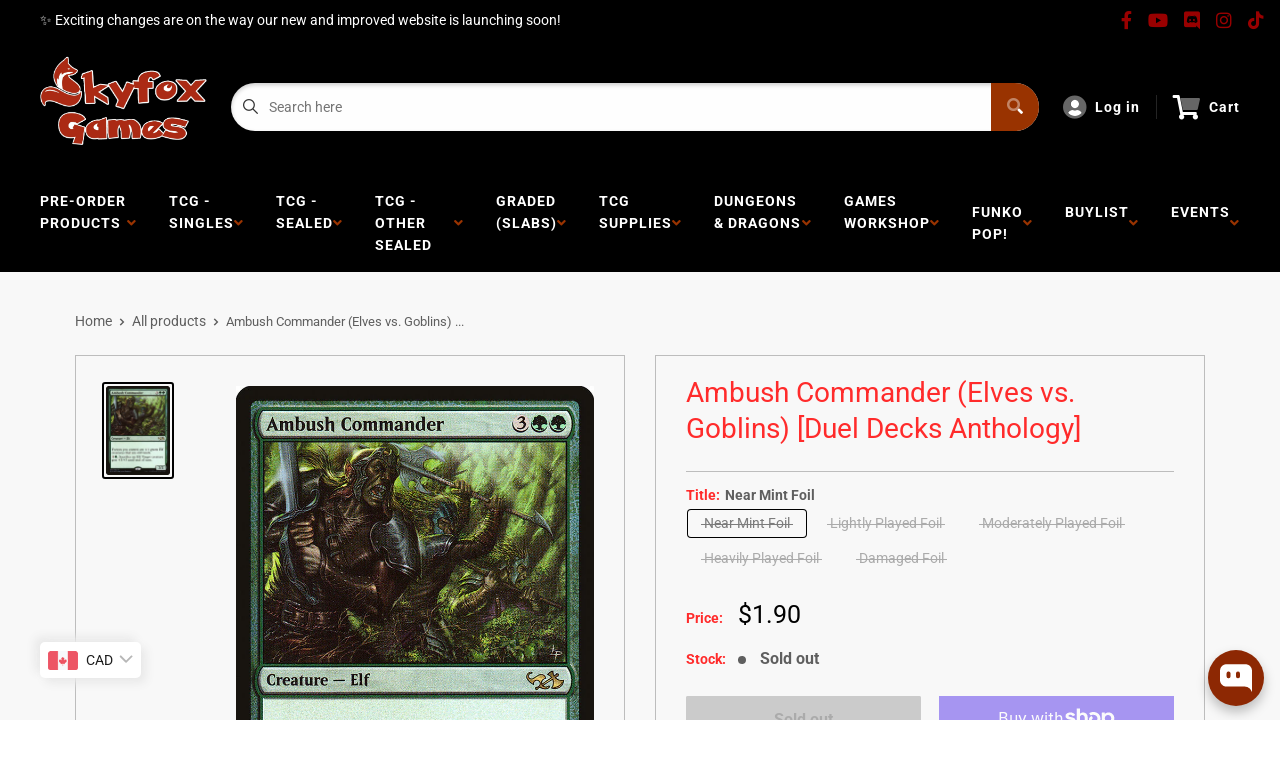

--- FILE ---
content_type: text/html; charset=utf-8
request_url: https://skyfoxgames.com/products/ambush-commander-duel-decks-anthology-elves-vs-goblins
body_size: 57076
content:
<!doctype html>
<html lang="en">

<head>
    <title>Ambush Commander (Elves vs. Goblins) [Duel Decks Anthology]</title>
    <meta charset="utf-8">
    <meta content="IE=edge,chrome=1" http-equiv="X-UA-Compatible">
    <meta name="description" content="Set: Duel Decks Anthology Type: Creature — Elf Rarity: Rare Cost: {3}{G}{G} Forests you control are 1/1 green Elf creatures that are still lands.{1}{G}, Sacrifice an Elf: Target creature gets +3/+3 until end of turn.">
    <link rel="canonical" href="https://skyfoxgames.com/products/ambush-commander-duel-decks-anthology-elves-vs-goblins">
    
<meta property="og:site_name" content="SKYFOX GAMES">
<meta property="og:url" content="https://skyfoxgames.com/products/ambush-commander-duel-decks-anthology-elves-vs-goblins">
<meta property="og:title" content="Ambush Commander (Elves vs. Goblins) [Duel Decks Anthology]">
<meta property="og:type" content="product">
<meta property="og:description" content="Set: Duel Decks Anthology Type: Creature — Elf Rarity: Rare Cost: {3}{G}{G} Forests you control are 1/1 green Elf creatures that are still lands.{1}{G}, Sacrifice an Elf: Target creature gets +3/+3 until end of turn."><meta property="og:price:amount" content="0.60">
  <meta property="og:price:currency" content="CAD"><meta property="og:image" content="http://skyfoxgames.com/cdn/shop/products/43a6e744-11cf-5338-87a9-6374e6285ae9_1024x1024.jpg?v=1682299939">
<meta property="og:image:secure_url" content="https://skyfoxgames.com/cdn/shop/products/43a6e744-11cf-5338-87a9-6374e6285ae9_1024x1024.jpg?v=1682299939">

<meta name="twitter:site" content="@">
<meta name="twitter:card" content="summary_large_image">
<meta name="twitter:title" content="Ambush Commander (Elves vs. Goblins) [Duel Decks Anthology]">
<meta name="twitter:description" content="Set: Duel Decks Anthology Type: Creature — Elf Rarity: Rare Cost: {3}{G}{G} Forests you control are 1/1 green Elf creatures that are still lands.{1}{G}, Sacrifice an Elf: Target creature gets +3/+3 until end of turn.">
<meta name="twitter:image:width" content="480">
<meta name="twitter:image:height" content="480">
<meta name="twitter:image" content="http://skyfoxgames.com/cdn/shop/products/43a6e744-11cf-5338-87a9-6374e6285ae9_1024x1024.jpg?v=1682299939">

    <meta content="width=device-width,initial-scale=1,shrink-to-fit=no" name="viewport">

    <link rel="icon" href="//skyfoxgames.com/cdn/shop/files/Clipped_image_20250415_121650_small.png?v=1744733867" type="image/x-icon"> 

    <!-- anti-flicker snippet (recommended)  -->
    <style>
        .async-hide {
            opacity: 0 !important
        }
        #mobileNav {
        display: none;
      }
    </style>
        <!--[if (gt IE 9)|!(IE)]><!--><script src="//skyfoxgames.com/cdn/shop/t/20/assets/vendor.js?v=76260804611371243491742843015"></script><!--<![endif]-->
    <!--[if lte IE 9]><script src="//skyfoxgames.com/cdn/shop/t/20/assets/vendor.js?v=76260804611371243491742843015"></script><![endif]-->

    
<script defer
        type="text/javascript"> (function () { var css = document.createElement('link'); css.href = '//skyfoxgames.com/cdn/shop/t/20/assets/mburger.css?v=85232341013250678261742843037'; css.rel = 'stylesheet'; css.type = 'text/css'; document.getElementsByTagName('head')[0].appendChild(css); })(); </script>

    <script defer src="//skyfoxgames.com/cdn/shop/t/20/assets/mburger.js?v=29171411513169099261742843063"></script> 
     
       
    
    <link defer href="//skyfoxgames.com/cdn/shop/t/20/assets/reset.css?v=153209702691340967971742843029" rel="stylesheet" type="text/css">
                   
                
                     <link href="//skyfoxgames.com/cdn/shop/t/20/assets/theme1.css?v=166697486348868358551742843004" rel="stylesheet" type="text/css" media="all" /> 
                       
               
            <link href="//skyfoxgames.com/cdn/shop/t/20/assets/generic.css?v=155281477068535322631742843023" rel="stylesheet" type="text/css" />
    <script defer
        type="text/javascript"> (function () { var css = document.createElement('link'); css.href = '//skyfoxgames.com/cdn/shop/t/20/assets/variables.css?v=9846089549718718231744133639'; css.rel = 'stylesheet'; css.type = 'text/css'; document.getElementsByTagName('head')[0].appendChild(css); })(); </script>
    <script defer
        type="text/javascript"> (function () { var css = document.createElement('link'); css.href = '//skyfoxgames.com/cdn/shop/t/20/assets/advanced-search.scss.css?v=146926769050623578951742843028'; css.rel = 'stylesheet'; css.type = 'text/css'; document.getElementsByTagName('head')[0].appendChild(css); })(); </script>
        <script defer
        type="text/javascript"> (function () { var css = document.createElement('link'); css.href = 'https://cdn.jsdelivr.net/npm/toastify-js/src/toastify.min.css'; css.rel = 'stylesheet'; css.type = 'text/css'; document.getElementsByTagName('head')[0].appendChild(css); })(); </script><script defer
        type="text/javascript"> (function () { var css = document.createElement('link'); css.href = 'https://fonts.googleapis.com/css2?family=Roboto:ital,wght@0,400;0,500;0,700;0,900;1,400&display=swap'; css.rel = 'stylesheet'; css.type = 'text/css'; document.getElementsByTagName('head')[0].appendChild(css); })(); </script><script defer
        type="text/javascript"> (function () { var css = document.createElement('link'); css.href = 'https://pro.fontawesome.com/releases/v5.14.0/css/all.css'; css.rel = 'stylesheet'; css.type = 'text/css'; document.getElementsByTagName('head')[0].appendChild(css); })(); </script><script defer src="https://cdnjs.cloudflare.com/ajax/libs/jQuery.mmenu/8.5.20/mmenu.js"></script>

    <script defer
        type="text/javascript"> (function () { var css = document.createElement('link'); css.href = 'https://cdnjs.cloudflare.com/ajax/libs/jQuery.mmenu/8.5.14/mmenu.min.css'; css.rel = 'stylesheet'; css.type = 'text/css'; document.getElementsByTagName('head')[0].appendChild(css); })(); </script>
    
    <script>window.performance && window.performance.mark && window.performance.mark('shopify.content_for_header.start');</script><meta name="facebook-domain-verification" content="6zxkgtpv2ellmzhxtwal60eym3x0zo">
<meta name="facebook-domain-verification" content="ya1vhjohx8e1fmkz6yt4q5qfwuy9uv">
<meta name="facebook-domain-verification" content="xg3plvjkehqkesag6i18bzyscvj5ub">
<meta name="google-site-verification" content="5axh5fdQVWIFmxui8UVC11DcBDLZv0zc8bbW5cLThMs">
<meta id="shopify-digital-wallet" name="shopify-digital-wallet" content="/11984500/digital_wallets/dialog">
<meta name="shopify-checkout-api-token" content="b10ff666617edc9f24de80bb24c9c33f">
<meta id="in-context-paypal-metadata" data-shop-id="11984500" data-venmo-supported="false" data-environment="production" data-locale="en_US" data-paypal-v4="true" data-currency="CAD">
<link rel="alternate" type="application/json+oembed" href="https://skyfoxgames.com/products/ambush-commander-duel-decks-anthology-elves-vs-goblins.oembed">
<script async="async" src="/checkouts/internal/preloads.js?locale=en-CA"></script>
<link rel="preconnect" href="https://shop.app" crossorigin="anonymous">
<script async="async" src="https://shop.app/checkouts/internal/preloads.js?locale=en-CA&shop_id=11984500" crossorigin="anonymous"></script>
<script id="shopify-features" type="application/json">{"accessToken":"b10ff666617edc9f24de80bb24c9c33f","betas":["rich-media-storefront-analytics"],"domain":"skyfoxgames.com","predictiveSearch":true,"shopId":11984500,"locale":"en"}</script>
<script>var Shopify = Shopify || {};
Shopify.shop = "sky-fox-games.myshopify.com";
Shopify.locale = "en";
Shopify.currency = {"active":"CAD","rate":"1.0"};
Shopify.country = "CA";
Shopify.theme = {"name":"Premium Theme Multi","id":177131946291,"schema_name":"Premium-Multi","schema_version":"611c1920","theme_store_id":null,"role":"main"};
Shopify.theme.handle = "null";
Shopify.theme.style = {"id":null,"handle":null};
Shopify.cdnHost = "skyfoxgames.com/cdn";
Shopify.routes = Shopify.routes || {};
Shopify.routes.root = "/";</script>
<script type="module">!function(o){(o.Shopify=o.Shopify||{}).modules=!0}(window);</script>
<script>!function(o){function n(){var o=[];function n(){o.push(Array.prototype.slice.apply(arguments))}return n.q=o,n}var t=o.Shopify=o.Shopify||{};t.loadFeatures=n(),t.autoloadFeatures=n()}(window);</script>
<script>
  window.ShopifyPay = window.ShopifyPay || {};
  window.ShopifyPay.apiHost = "shop.app\/pay";
  window.ShopifyPay.redirectState = null;
</script>
<script id="shop-js-analytics" type="application/json">{"pageType":"product"}</script>
<script defer="defer" async type="module" src="//skyfoxgames.com/cdn/shopifycloud/shop-js/modules/v2/client.init-shop-cart-sync_BT-GjEfc.en.esm.js"></script>
<script defer="defer" async type="module" src="//skyfoxgames.com/cdn/shopifycloud/shop-js/modules/v2/chunk.common_D58fp_Oc.esm.js"></script>
<script defer="defer" async type="module" src="//skyfoxgames.com/cdn/shopifycloud/shop-js/modules/v2/chunk.modal_xMitdFEc.esm.js"></script>
<script type="module">
  await import("//skyfoxgames.com/cdn/shopifycloud/shop-js/modules/v2/client.init-shop-cart-sync_BT-GjEfc.en.esm.js");
await import("//skyfoxgames.com/cdn/shopifycloud/shop-js/modules/v2/chunk.common_D58fp_Oc.esm.js");
await import("//skyfoxgames.com/cdn/shopifycloud/shop-js/modules/v2/chunk.modal_xMitdFEc.esm.js");

  window.Shopify.SignInWithShop?.initShopCartSync?.({"fedCMEnabled":true,"windoidEnabled":true});

</script>
<script>
  window.Shopify = window.Shopify || {};
  if (!window.Shopify.featureAssets) window.Shopify.featureAssets = {};
  window.Shopify.featureAssets['shop-js'] = {"shop-cart-sync":["modules/v2/client.shop-cart-sync_DZOKe7Ll.en.esm.js","modules/v2/chunk.common_D58fp_Oc.esm.js","modules/v2/chunk.modal_xMitdFEc.esm.js"],"init-fed-cm":["modules/v2/client.init-fed-cm_B6oLuCjv.en.esm.js","modules/v2/chunk.common_D58fp_Oc.esm.js","modules/v2/chunk.modal_xMitdFEc.esm.js"],"shop-cash-offers":["modules/v2/client.shop-cash-offers_D2sdYoxE.en.esm.js","modules/v2/chunk.common_D58fp_Oc.esm.js","modules/v2/chunk.modal_xMitdFEc.esm.js"],"shop-login-button":["modules/v2/client.shop-login-button_QeVjl5Y3.en.esm.js","modules/v2/chunk.common_D58fp_Oc.esm.js","modules/v2/chunk.modal_xMitdFEc.esm.js"],"pay-button":["modules/v2/client.pay-button_DXTOsIq6.en.esm.js","modules/v2/chunk.common_D58fp_Oc.esm.js","modules/v2/chunk.modal_xMitdFEc.esm.js"],"shop-button":["modules/v2/client.shop-button_DQZHx9pm.en.esm.js","modules/v2/chunk.common_D58fp_Oc.esm.js","modules/v2/chunk.modal_xMitdFEc.esm.js"],"avatar":["modules/v2/client.avatar_BTnouDA3.en.esm.js"],"init-windoid":["modules/v2/client.init-windoid_CR1B-cfM.en.esm.js","modules/v2/chunk.common_D58fp_Oc.esm.js","modules/v2/chunk.modal_xMitdFEc.esm.js"],"init-shop-for-new-customer-accounts":["modules/v2/client.init-shop-for-new-customer-accounts_C_vY_xzh.en.esm.js","modules/v2/client.shop-login-button_QeVjl5Y3.en.esm.js","modules/v2/chunk.common_D58fp_Oc.esm.js","modules/v2/chunk.modal_xMitdFEc.esm.js"],"init-shop-email-lookup-coordinator":["modules/v2/client.init-shop-email-lookup-coordinator_BI7n9ZSv.en.esm.js","modules/v2/chunk.common_D58fp_Oc.esm.js","modules/v2/chunk.modal_xMitdFEc.esm.js"],"init-shop-cart-sync":["modules/v2/client.init-shop-cart-sync_BT-GjEfc.en.esm.js","modules/v2/chunk.common_D58fp_Oc.esm.js","modules/v2/chunk.modal_xMitdFEc.esm.js"],"shop-toast-manager":["modules/v2/client.shop-toast-manager_DiYdP3xc.en.esm.js","modules/v2/chunk.common_D58fp_Oc.esm.js","modules/v2/chunk.modal_xMitdFEc.esm.js"],"init-customer-accounts":["modules/v2/client.init-customer-accounts_D9ZNqS-Q.en.esm.js","modules/v2/client.shop-login-button_QeVjl5Y3.en.esm.js","modules/v2/chunk.common_D58fp_Oc.esm.js","modules/v2/chunk.modal_xMitdFEc.esm.js"],"init-customer-accounts-sign-up":["modules/v2/client.init-customer-accounts-sign-up_iGw4briv.en.esm.js","modules/v2/client.shop-login-button_QeVjl5Y3.en.esm.js","modules/v2/chunk.common_D58fp_Oc.esm.js","modules/v2/chunk.modal_xMitdFEc.esm.js"],"shop-follow-button":["modules/v2/client.shop-follow-button_CqMgW2wH.en.esm.js","modules/v2/chunk.common_D58fp_Oc.esm.js","modules/v2/chunk.modal_xMitdFEc.esm.js"],"checkout-modal":["modules/v2/client.checkout-modal_xHeaAweL.en.esm.js","modules/v2/chunk.common_D58fp_Oc.esm.js","modules/v2/chunk.modal_xMitdFEc.esm.js"],"shop-login":["modules/v2/client.shop-login_D91U-Q7h.en.esm.js","modules/v2/chunk.common_D58fp_Oc.esm.js","modules/v2/chunk.modal_xMitdFEc.esm.js"],"lead-capture":["modules/v2/client.lead-capture_BJmE1dJe.en.esm.js","modules/v2/chunk.common_D58fp_Oc.esm.js","modules/v2/chunk.modal_xMitdFEc.esm.js"],"payment-terms":["modules/v2/client.payment-terms_Ci9AEqFq.en.esm.js","modules/v2/chunk.common_D58fp_Oc.esm.js","modules/v2/chunk.modal_xMitdFEc.esm.js"]};
</script>
<script>(function() {
  var isLoaded = false;
  function asyncLoad() {
    if (isLoaded) return;
    isLoaded = true;
    var urls = ["https:\/\/app.binderpos.com\/external\/shopify\/storeCredit\/script?shop=sky-fox-games.myshopify.com","https:\/\/app.binderpos.com\/external\/shopify\/buylist\/script?shop=sky-fox-games.myshopify.com","\/\/swymv3free-01.azureedge.net\/code\/swym-shopify.js?shop=sky-fox-games.myshopify.com"];
    for (var i = 0; i < urls.length; i++) {
      var s = document.createElement('script');
      s.type = 'text/javascript';
      s.async = true;
      s.src = urls[i];
      var x = document.getElementsByTagName('script')[0];
      x.parentNode.insertBefore(s, x);
    }
  };
  if(window.attachEvent) {
    window.attachEvent('onload', asyncLoad);
  } else {
    window.addEventListener('load', asyncLoad, false);
  }
})();</script>
<script id="__st">var __st={"a":11984500,"offset":-18000,"reqid":"652a9849-bd47-4473-bd80-e0e2e0799946-1769094943","pageurl":"skyfoxgames.com\/products\/ambush-commander-duel-decks-anthology-elves-vs-goblins","u":"8694b9da7b2d","p":"product","rtyp":"product","rid":4693487517777};</script>
<script>window.ShopifyPaypalV4VisibilityTracking = true;</script>
<script id="captcha-bootstrap">!function(){'use strict';const t='contact',e='account',n='new_comment',o=[[t,t],['blogs',n],['comments',n],[t,'customer']],c=[[e,'customer_login'],[e,'guest_login'],[e,'recover_customer_password'],[e,'create_customer']],r=t=>t.map((([t,e])=>`form[action*='/${t}']:not([data-nocaptcha='true']) input[name='form_type'][value='${e}']`)).join(','),a=t=>()=>t?[...document.querySelectorAll(t)].map((t=>t.form)):[];function s(){const t=[...o],e=r(t);return a(e)}const i='password',u='form_key',d=['recaptcha-v3-token','g-recaptcha-response','h-captcha-response',i],f=()=>{try{return window.sessionStorage}catch{return}},m='__shopify_v',_=t=>t.elements[u];function p(t,e,n=!1){try{const o=window.sessionStorage,c=JSON.parse(o.getItem(e)),{data:r}=function(t){const{data:e,action:n}=t;return t[m]||n?{data:e,action:n}:{data:t,action:n}}(c);for(const[e,n]of Object.entries(r))t.elements[e]&&(t.elements[e].value=n);n&&o.removeItem(e)}catch(o){console.error('form repopulation failed',{error:o})}}const l='form_type',E='cptcha';function T(t){t.dataset[E]=!0}const w=window,h=w.document,L='Shopify',v='ce_forms',y='captcha';let A=!1;((t,e)=>{const n=(g='f06e6c50-85a8-45c8-87d0-21a2b65856fe',I='https://cdn.shopify.com/shopifycloud/storefront-forms-hcaptcha/ce_storefront_forms_captcha_hcaptcha.v1.5.2.iife.js',D={infoText:'Protected by hCaptcha',privacyText:'Privacy',termsText:'Terms'},(t,e,n)=>{const o=w[L][v],c=o.bindForm;if(c)return c(t,g,e,D).then(n);var r;o.q.push([[t,g,e,D],n]),r=I,A||(h.body.append(Object.assign(h.createElement('script'),{id:'captcha-provider',async:!0,src:r})),A=!0)});var g,I,D;w[L]=w[L]||{},w[L][v]=w[L][v]||{},w[L][v].q=[],w[L][y]=w[L][y]||{},w[L][y].protect=function(t,e){n(t,void 0,e),T(t)},Object.freeze(w[L][y]),function(t,e,n,w,h,L){const[v,y,A,g]=function(t,e,n){const i=e?o:[],u=t?c:[],d=[...i,...u],f=r(d),m=r(i),_=r(d.filter((([t,e])=>n.includes(e))));return[a(f),a(m),a(_),s()]}(w,h,L),I=t=>{const e=t.target;return e instanceof HTMLFormElement?e:e&&e.form},D=t=>v().includes(t);t.addEventListener('submit',(t=>{const e=I(t);if(!e)return;const n=D(e)&&!e.dataset.hcaptchaBound&&!e.dataset.recaptchaBound,o=_(e),c=g().includes(e)&&(!o||!o.value);(n||c)&&t.preventDefault(),c&&!n&&(function(t){try{if(!f())return;!function(t){const e=f();if(!e)return;const n=_(t);if(!n)return;const o=n.value;o&&e.removeItem(o)}(t);const e=Array.from(Array(32),(()=>Math.random().toString(36)[2])).join('');!function(t,e){_(t)||t.append(Object.assign(document.createElement('input'),{type:'hidden',name:u})),t.elements[u].value=e}(t,e),function(t,e){const n=f();if(!n)return;const o=[...t.querySelectorAll(`input[type='${i}']`)].map((({name:t})=>t)),c=[...d,...o],r={};for(const[a,s]of new FormData(t).entries())c.includes(a)||(r[a]=s);n.setItem(e,JSON.stringify({[m]:1,action:t.action,data:r}))}(t,e)}catch(e){console.error('failed to persist form',e)}}(e),e.submit())}));const S=(t,e)=>{t&&!t.dataset[E]&&(n(t,e.some((e=>e===t))),T(t))};for(const o of['focusin','change'])t.addEventListener(o,(t=>{const e=I(t);D(e)&&S(e,y())}));const B=e.get('form_key'),M=e.get(l),P=B&&M;t.addEventListener('DOMContentLoaded',(()=>{const t=y();if(P)for(const e of t)e.elements[l].value===M&&p(e,B);[...new Set([...A(),...v().filter((t=>'true'===t.dataset.shopifyCaptcha))])].forEach((e=>S(e,t)))}))}(h,new URLSearchParams(w.location.search),n,t,e,['guest_login'])})(!0,!0)}();</script>
<script integrity="sha256-4kQ18oKyAcykRKYeNunJcIwy7WH5gtpwJnB7kiuLZ1E=" data-source-attribution="shopify.loadfeatures" defer="defer" src="//skyfoxgames.com/cdn/shopifycloud/storefront/assets/storefront/load_feature-a0a9edcb.js" crossorigin="anonymous"></script>
<script crossorigin="anonymous" defer="defer" src="//skyfoxgames.com/cdn/shopifycloud/storefront/assets/shopify_pay/storefront-65b4c6d7.js?v=20250812"></script>
<script data-source-attribution="shopify.dynamic_checkout.dynamic.init">var Shopify=Shopify||{};Shopify.PaymentButton=Shopify.PaymentButton||{isStorefrontPortableWallets:!0,init:function(){window.Shopify.PaymentButton.init=function(){};var t=document.createElement("script");t.src="https://skyfoxgames.com/cdn/shopifycloud/portable-wallets/latest/portable-wallets.en.js",t.type="module",document.head.appendChild(t)}};
</script>
<script data-source-attribution="shopify.dynamic_checkout.buyer_consent">
  function portableWalletsHideBuyerConsent(e){var t=document.getElementById("shopify-buyer-consent"),n=document.getElementById("shopify-subscription-policy-button");t&&n&&(t.classList.add("hidden"),t.setAttribute("aria-hidden","true"),n.removeEventListener("click",e))}function portableWalletsShowBuyerConsent(e){var t=document.getElementById("shopify-buyer-consent"),n=document.getElementById("shopify-subscription-policy-button");t&&n&&(t.classList.remove("hidden"),t.removeAttribute("aria-hidden"),n.addEventListener("click",e))}window.Shopify?.PaymentButton&&(window.Shopify.PaymentButton.hideBuyerConsent=portableWalletsHideBuyerConsent,window.Shopify.PaymentButton.showBuyerConsent=portableWalletsShowBuyerConsent);
</script>
<script>
  function portableWalletsCleanup(e){e&&e.src&&console.error("Failed to load portable wallets script "+e.src);var t=document.querySelectorAll("shopify-accelerated-checkout .shopify-payment-button__skeleton, shopify-accelerated-checkout-cart .wallet-cart-button__skeleton"),e=document.getElementById("shopify-buyer-consent");for(let e=0;e<t.length;e++)t[e].remove();e&&e.remove()}function portableWalletsNotLoadedAsModule(e){e instanceof ErrorEvent&&"string"==typeof e.message&&e.message.includes("import.meta")&&"string"==typeof e.filename&&e.filename.includes("portable-wallets")&&(window.removeEventListener("error",portableWalletsNotLoadedAsModule),window.Shopify.PaymentButton.failedToLoad=e,"loading"===document.readyState?document.addEventListener("DOMContentLoaded",window.Shopify.PaymentButton.init):window.Shopify.PaymentButton.init())}window.addEventListener("error",portableWalletsNotLoadedAsModule);
</script>

<script type="module" src="https://skyfoxgames.com/cdn/shopifycloud/portable-wallets/latest/portable-wallets.en.js" onError="portableWalletsCleanup(this)" crossorigin="anonymous"></script>
<script nomodule>
  document.addEventListener("DOMContentLoaded", portableWalletsCleanup);
</script>

<link id="shopify-accelerated-checkout-styles" rel="stylesheet" media="screen" href="https://skyfoxgames.com/cdn/shopifycloud/portable-wallets/latest/accelerated-checkout-backwards-compat.css" crossorigin="anonymous">
<style id="shopify-accelerated-checkout-cart">
        #shopify-buyer-consent {
  margin-top: 1em;
  display: inline-block;
  width: 100%;
}

#shopify-buyer-consent.hidden {
  display: none;
}

#shopify-subscription-policy-button {
  background: none;
  border: none;
  padding: 0;
  text-decoration: underline;
  font-size: inherit;
  cursor: pointer;
}

#shopify-subscription-policy-button::before {
  box-shadow: none;
}

      </style>

<script>window.performance && window.performance.mark && window.performance.mark('shopify.content_for_header.end');</script>

    <!-- Header hook for plugins --><script src="https://ajax.googleapis.com/ajax/libs/jquery/3.5.1/jquery.min.js"></script>

    <script src="//skyfoxgames.com/cdn/shopifycloud/storefront/assets/themes_support/api.jquery-7ab1a3a4.js" type="text/javascript"></script>
    <script src="//skyfoxgames.com/cdn/s/javascripts/currencies.js" type="text/javascript"></script>
<link defer rel="stylesheet" href="https://unpkg.com/flickity@2/dist/flickity.min.css">
    <script src="//skyfoxgames.com/cdn/shopifycloud/storefront/assets/themes_support/option_selection-b017cd28.js" type="text/javascript"></script>

    <script defer
        type="text/javascript"> (function () { var css = document.createElement('link'); css.href = '//skyfoxgames.com/cdn/shop/t/20/assets/animations.css?v=137973300766071970631742843115'; css.rel = 'stylesheet'; css.type = 'text/css'; document.getElementsByTagName('head')[0].appendChild(css); })(); </script>
    <script defer
        type="text/javascript"> (function () { var css = document.createElement('link'); css.href = '//skyfoxgames.com/cdn/shop/t/20/assets/loader.css?v=102325571689108952331742843076'; css.rel = 'stylesheet'; css.type = 'text/css'; document.getElementsByTagName('head')[0].appendChild(css); })(); </script>
    <script src="//skyfoxgames.com/cdn/shop/t/20/assets/theme.js?v=81407425934660752091742843081" defer></script>
    
  <script type="application/ld+json">
  {
    "@context": "http://schema.org",
    "@type": "Product",
    "offers": [{
          "@type": "Offer",
          "name": "Near Mint Foil",
          "availability":"https://schema.org/OutOfStock",
          "price": 1.9,
          "priceCurrency": "CAD",
          "priceValidUntil": "2026-02-01","sku": "EVG-1-EN-FO-1","url": "/products/ambush-commander-duel-decks-anthology-elves-vs-goblins?variant=32627217039441"
        },
{
          "@type": "Offer",
          "name": "Lightly Played Foil",
          "availability":"https://schema.org/OutOfStock",
          "price": 1.6,
          "priceCurrency": "CAD",
          "priceValidUntil": "2026-02-01","sku": "EVG-1-EN-FO-2","url": "/products/ambush-commander-duel-decks-anthology-elves-vs-goblins?variant=32627217137745"
        },
{
          "@type": "Offer",
          "name": "Moderately Played Foil",
          "availability":"https://schema.org/OutOfStock",
          "price": 1.4,
          "priceCurrency": "CAD",
          "priceValidUntil": "2026-02-01","sku": "EVG-1-EN-FO-3","url": "/products/ambush-commander-duel-decks-anthology-elves-vs-goblins?variant=32627217301585"
        },
{
          "@type": "Offer",
          "name": "Heavily Played Foil",
          "availability":"https://schema.org/OutOfStock",
          "price": 0.8,
          "priceCurrency": "CAD",
          "priceValidUntil": "2026-02-01","sku": "EVG-1-EN-FO-4","url": "/products/ambush-commander-duel-decks-anthology-elves-vs-goblins?variant=32627217465425"
        },
{
          "@type": "Offer",
          "name": "Damaged Foil",
          "availability":"https://schema.org/OutOfStock",
          "price": 0.6,
          "priceCurrency": "CAD",
          "priceValidUntil": "2026-02-01","sku": "EVG-1-EN-FO-5","url": "/products/ambush-commander-duel-decks-anthology-elves-vs-goblins?variant=32627217563729"
        }
],
      "gtin8": "17039441",
      "productId": "17039441",
    "brand": {
      "name": "Magic: The Gathering"
    },
    "name": "Ambush Commander (Elves vs. Goblins) [Duel Decks Anthology]",
    "description": "\n\n      \n          Set:\n          Duel Decks Anthology\n      \n      \n          Type:\n          Creature — Elf\n      \n      \n          Rarity:\n          Rare\n      \n      \n          Cost:\n          {3}{G}{G}\n      \n\n\n\n        \n            Forests you control are 1\/1 green Elf creatures that are still lands.{1}{G}, Sacrifice an Elf: Target creature gets +3\/+3 until end of turn.\n        \n\n\n\n\n\n\n\n\n",
    "category": "MTG Single",
    "url": "/products/ambush-commander-duel-decks-anthology-elves-vs-goblins",
    "sku": "EVG-1-EN-FO-1",
    "image": {
      "@type": "ImageObject",
      "url": "https://skyfoxgames.com/cdn/shop/products/43a6e744-11cf-5338-87a9-6374e6285ae9_1024x.jpg?v=1682299939",
      "image": "https://skyfoxgames.com/cdn/shop/products/43a6e744-11cf-5338-87a9-6374e6285ae9_1024x.jpg?v=1682299939",
      "name": "Ambush Commander (Elves vs. Goblins) [Duel Decks Anthology]",
      "width": "1024",
      "height": "1024"
    }
  }
  </script>



  <script type="application/ld+json">
  {
    "@context": "http://schema.org",
    "@type": "BreadcrumbList",
  "itemListElement": [{
      "@type": "ListItem",
      "position": 1,
      "name": "Home",
      "item": "https://skyfoxgames.com"
    },{
          "@type": "ListItem",
          "position": 2,
          "name": "Ambush Commander (Elves vs. Goblins) [Duel Decks Anthology]",
          "item": "https://skyfoxgames.com/products/ambush-commander-duel-decks-anthology-elves-vs-goblins"
        }]
  }
  </script>

<script>
        // This allows to expose several variables to the global scope, to be used in scripts
        window.theme = {
          pageType: "product",
          cartCount: 0,
          moneyFormat: "\u003cspan class=money\u003e${{amount}}\u003c\/span\u003e",
          moneyWithCurrencyFormat: "\u003cspan class=money\u003e${{amount}} CAD\u003c\/span\u003e",
          showDiscount: true,
          discountMode: "saving",
          searchMode: "product,article,page",
          cartType: "message",
          permanentDomain: "sky-fox-games.myshopify.com",
          themeChoice: "Theme_One"
        };
  
        window.routes = {
          rootUrl: "\/",
          rootUrlWithoutSlash: '',
          cartUrl: "\/cart",
          cartAddUrl: "\/cart\/add",
          cartChangeUrl: "\/cart\/change",
          searchUrl: "\/search",
          productRecommendationsUrl: "\/recommendations\/products"
        };
  
        window.languages = {
          productRegularPrice: "Regular price",
          productSalePrice: "Sale price",
          collectionOnSaleLabel: "Save {{savings}}",
          productFormUnavailable: "Unavailable",
          productFormAddToCart: "Add to cart",
          productFormSoldOut: "Sold out",
          productAdded: "Product has been added to your cart",
          productAddedShort: "Added!",
          shippingEstimatorNoResults: "No shipping could be found for your address.",
          shippingEstimatorOneResult: "There is one shipping rate for your address:",
          shippingEstimatorMultipleResults: "There are {{count}} shipping rates for your address:",
          shippingEstimatorErrors: "There are some errors:"
        };
  
        window.lazySizesConfig = {
          loadHidden: false,
          hFac: 0.8,
          expFactor: 3,
          customMedia: {
            '--phone': '(max-width: 640px)',
            '--tablet': '(min-width: 641px) and (max-width: 1023px)',
            '--lap': '(min-width: 1024px)'
          }
        };
  
        document.documentElement.className = document.documentElement.className.replace('no-js', 'js');
      </script>
       <script src="//skyfoxgames.com/cdn/shop/t/20/assets/application.js?v=59730235117051044051742843072"></script><script>
        let binderWishlist = null;
    </script>
    <link defer href="//skyfoxgames.com/cdn/shop/t/20/assets/predictive.css?v=181835530354501345831742843112" rel="stylesheet" type="text/css">
    <script src="//skyfoxgames.com/cdn/shop/t/20/assets/predictiveSearch.js?v=30241401215181219341742843045" type="text/javascript"></script>
    <script src="//skyfoxgames.com/cdn/shop/t/20/assets/custom.js?v=111603181540343972631742843089" type="text/javascript"></script>
    <!-- BEGIN app block: shopify://apps/klaviyo-email-marketing-sms/blocks/klaviyo-onsite-embed/2632fe16-c075-4321-a88b-50b567f42507 -->












  <script async src="https://static.klaviyo.com/onsite/js/WfuWE3/klaviyo.js?company_id=WfuWE3"></script>
  <script>!function(){if(!window.klaviyo){window._klOnsite=window._klOnsite||[];try{window.klaviyo=new Proxy({},{get:function(n,i){return"push"===i?function(){var n;(n=window._klOnsite).push.apply(n,arguments)}:function(){for(var n=arguments.length,o=new Array(n),w=0;w<n;w++)o[w]=arguments[w];var t="function"==typeof o[o.length-1]?o.pop():void 0,e=new Promise((function(n){window._klOnsite.push([i].concat(o,[function(i){t&&t(i),n(i)}]))}));return e}}})}catch(n){window.klaviyo=window.klaviyo||[],window.klaviyo.push=function(){var n;(n=window._klOnsite).push.apply(n,arguments)}}}}();</script>

  
    <script id="viewed_product">
      if (item == null) {
        var _learnq = _learnq || [];

        var MetafieldReviews = null
        var MetafieldYotpoRating = null
        var MetafieldYotpoCount = null
        var MetafieldLooxRating = null
        var MetafieldLooxCount = null
        var okendoProduct = null
        var okendoProductReviewCount = null
        var okendoProductReviewAverageValue = null
        try {
          // The following fields are used for Customer Hub recently viewed in order to add reviews.
          // This information is not part of __kla_viewed. Instead, it is part of __kla_viewed_reviewed_items
          MetafieldReviews = {};
          MetafieldYotpoRating = null
          MetafieldYotpoCount = null
          MetafieldLooxRating = null
          MetafieldLooxCount = null

          okendoProduct = null
          // If the okendo metafield is not legacy, it will error, which then requires the new json formatted data
          if (okendoProduct && 'error' in okendoProduct) {
            okendoProduct = null
          }
          okendoProductReviewCount = okendoProduct ? okendoProduct.reviewCount : null
          okendoProductReviewAverageValue = okendoProduct ? okendoProduct.reviewAverageValue : null
        } catch (error) {
          console.error('Error in Klaviyo onsite reviews tracking:', error);
        }

        var item = {
          Name: "Ambush Commander (Elves vs. Goblins) [Duel Decks Anthology]",
          ProductID: 4693487517777,
          Categories: ["All Product (No Unreleased Products\/Events) (Use For Discounts\/Loyalty Rewards)"],
          ImageURL: "https://skyfoxgames.com/cdn/shop/products/43a6e744-11cf-5338-87a9-6374e6285ae9_grande.jpg?v=1682299939",
          URL: "https://skyfoxgames.com/products/ambush-commander-duel-decks-anthology-elves-vs-goblins",
          Brand: "Magic: The Gathering",
          Price: "$0.60",
          Value: "0.60",
          CompareAtPrice: "$0.00"
        };
        _learnq.push(['track', 'Viewed Product', item]);
        _learnq.push(['trackViewedItem', {
          Title: item.Name,
          ItemId: item.ProductID,
          Categories: item.Categories,
          ImageUrl: item.ImageURL,
          Url: item.URL,
          Metadata: {
            Brand: item.Brand,
            Price: item.Price,
            Value: item.Value,
            CompareAtPrice: item.CompareAtPrice
          },
          metafields:{
            reviews: MetafieldReviews,
            yotpo:{
              rating: MetafieldYotpoRating,
              count: MetafieldYotpoCount,
            },
            loox:{
              rating: MetafieldLooxRating,
              count: MetafieldLooxCount,
            },
            okendo: {
              rating: okendoProductReviewAverageValue,
              count: okendoProductReviewCount,
            }
          }
        }]);
      }
    </script>
  




  <script>
    window.klaviyoReviewsProductDesignMode = false
  </script>







<!-- END app block --><!-- BEGIN app block: shopify://apps/nighttheme/blocks/darkmode/f0d9e65a-cbab-4d1e-9b9d-124df5b14a95 --><style>
  html[data-theme="dark"] {
    background-color: rgb(36, 37, 37);
  }
  html[data-theme="dark"] body {
    opacity: 0;
    transition: opacity 0.3s;
  }
  html[data-theme="dark"] body.loaded {
    opacity: 1;
  }
</style>

<script>
  (function() {

    window.darkmode_config = {"enable":true,"active":true,"style":{"position":"topLeft","xGap":10,"yGap":10,"color":"#f7f7f7","iconSize":"20"},"defaultEffect":"auto","advanceConfig":{"invertSelectors":[],"customCss":""}} || {};

    window.darkmode_block_settings = {
      desktop: {
        position: 'topRight',
        xGap: 10,
        yGap: 10,
        iconSize: 20,
        switcherStyle: 'default',
        color: '#000000',
        showAutoOption: true
      },
      enableMobileConfig: false,
      mobile: {
        position: 'topRight',
        xGap: 10,
        yGap: 10,
        iconSize: 20,
      }
    };

    function getShopifyShop() {
      return window.Shopify && window.Shopify.shop ? window.Shopify.shop : null;
    }

    function initNightTheme() {
      var shop = getShopifyShop();
      var config = window.darkmode_config || {};
      var active = config.active || shop === '09717d-3e.myshopify.com' || shop === '4ec648-ed.myshopify.com';
      var defaultEffect = config.defaultEffect;

      var isPreview = new URLSearchParams(window.location.search).has('theme_night_preview') || sessionStorage.getItem('theme_night_preview') || (window.Shopify && window.Shopify.designMode);

      if (isPreview) {
        sessionStorage.setItem('theme_night_preview', '1')
        console.log('night theme preview ~')
      } else {
        if (!active) {
          return;
        }
      }
    
      var valueInLocalStorage = localStorage.getItem('themeNT');
      var themeValues = ['light', 'dark', 'auto'];
      var themeNT = themeValues.indexOf(valueInLocalStorage) !== -1 ? valueInLocalStorage :
                    themeValues.indexOf(defaultEffect) !== -1 ? defaultEffect :
                    'auto';
    
      window.themeNT = themeNT;
    
      if (themeNT === 'light' || themeNT === 'dark') {
        document.documentElement.setAttribute('data-theme', themeNT);
      } else {
        var prefersDarkScheme = window.matchMedia && window.matchMedia('(prefers-color-scheme: dark)');
        var systemTheme = prefersDarkScheme && prefersDarkScheme.matches ? 'dark' : 'light';
        document.documentElement.setAttribute('data-theme', systemTheme);
      }
    }

    initNightTheme();
  })();
</script>


<!-- END app block --><!-- BEGIN app block: shopify://apps/bucks/blocks/app-embed/4f0a9b06-9da4-4a49-b378-2de9d23a3af3 -->
<script>
  window.bucksCC = window.bucksCC || {};
  window.bucksCC.metaConfig = {};
  window.bucksCC.reConvert = function() {};
  "function" != typeof Object.assign && (Object.assign = function(n) {
    if (null == n) 
      throw new TypeError("Cannot convert undefined or null to object");
    



    for (var r = Object(n), t = 1; t < arguments.length; t++) {
      var e = arguments[t];
      if (null != e) 
        for (var o in e) 
          e.hasOwnProperty(o) && (r[o] = e[o])
    }
    return r
  });

const bucks_validateJson = json => {
    let checkedJson;
    try {
        checkedJson = JSON.parse(json);
    } catch (error) { }
    return checkedJson;
};

  const bucks_encodedData = "[base64]";

  const bucks_myshopifyDomain = "skyfoxgames.com";

  const decodedURI = atob(bucks_encodedData);
  const bucks_decodedString = decodeURIComponent(decodedURI);


  const bucks_parsedData = bucks_validateJson(bucks_decodedString) || {};
  Object.assign(window.bucksCC.metaConfig, {

    ... bucks_parsedData,
    money_format: "\u003cspan class=money\u003e${{amount}}\u003c\/span\u003e",
    money_with_currency_format: "\u003cspan class=money\u003e${{amount}} CAD\u003c\/span\u003e",
    userCurrency: "CAD"

  });
  window.bucksCC.reConvert = function() {};
  window.bucksCC.themeAppExtension = true;
  window.bucksCC.metaConfig.multiCurrencies = [];
  window.bucksCC.localization = {};
  
  

  window.bucksCC.localization.availableCountries = ["AF","AX","AL","DZ","AD","AO","AI","AG","AR","AM","AW","AC","AU","AT","AZ","BS","BH","BD","BB","BY","BE","BZ","BJ","BM","BT","BO","BA","BW","BR","IO","VG","BN","BG","BF","BI","KH","CM","CA","CV","BQ","KY","CF","TD","CL","CN","CX","CC","CO","KM","CG","CD","CK","CR","CI","HR","CW","CY","CZ","DK","DJ","DM","DO","EC","EG","SV","GQ","ER","EE","SZ","ET","FK","FO","FJ","FI","FR","GF","PF","TF","GA","GM","GE","DE","GH","GI","GR","GL","GD","GP","GT","GG","GN","GW","GY","HT","HN","HK","HU","IS","IN","ID","IQ","IE","IM","IL","IT","JM","JP","JE","JO","KZ","KE","KI","XK","KW","KG","LA","LV","LB","LS","LR","LY","LI","LT","LU","MO","MG","MW","MY","MV","ML","MT","MQ","MR","MU","YT","MX","MD","MC","MN","ME","MS","MA","MZ","MM","NA","NR","NP","NL","NC","NZ","NI","NE","NG","NU","NF","MK","NO","OM","PK","PS","PA","PG","PY","PE","PH","PN","PL","PT","QA","RE","RO","RU","RW","WS","SM","ST","SA","SN","RS","SC","SL","SG","SX","SK","SI","SB","SO","ZA","GS","KR","SS","ES","LK","BL","SH","KN","LC","MF","PM","VC","SD","SR","SJ","SE","CH","TW","TJ","TZ","TH","TL","TG","TK","TO","TT","TA","TN","TR","TM","TC","TV","UM","UG","UA","AE","GB","US","UY","UZ","VU","VA","VE","VN","WF","EH","YE","ZM","ZW"];
  window.bucksCC.localization.availableLanguages = ["en"];

  
  window.bucksCC.metaConfig.multiCurrencies = "CAD".split(',') || '';
  window.bucksCC.metaConfig.cartCurrency = "CAD" || '';

  if ((((window || {}).bucksCC || {}).metaConfig || {}).instantLoader) {
    self.fetch || (self.fetch = function(e, n) {
      return n = n || {},
      new Promise(function(t, s) {
        var r = new XMLHttpRequest,
          o = [],
          u = [],
          i = {},
          a = function() {
            return {
              ok: 2 == (r.status / 100 | 0),
              statusText: r.statusText,
              status: r.status,
              url: r.responseURL,
              text: function() {
                return Promise.resolve(r.responseText)
              },
              json: function() {
                return Promise.resolve(JSON.parse(r.responseText))
              },
              blob: function() {
                return Promise.resolve(new Blob([r.response]))
              },
              clone: a,
              headers: {
                keys: function() {
                  return o
                },
                entries: function() {
                  return u
                },
                get: function(e) {
                  return i[e.toLowerCase()]
                },
                has: function(e) {
                  return e.toLowerCase() in i
                }
              }
            }
          };
        for (var c in r.open(n.method || "get", e, !0), r.onload = function() {
          r.getAllResponseHeaders().replace(/^(.*?):[^S\n]*([sS]*?)$/gm, function(e, n, t) {
            o.push(n = n.toLowerCase()),
            u.push([n, t]),
            i[n] = i[n]
              ? i[n] + "," + t
              : t
          }),
          t(a())
        },
        r.onerror = s,
        r.withCredentials = "include" == n.credentials,
        n.headers) 
          r.setRequestHeader(c, n.headers[c]);
        r.send(n.body || null)
      })
    });
    !function() {
      function t(t) {
        const e = document.createElement("style");
        e.innerText = t,
        document.head.appendChild(e)
      }
      function e(t) {
        const e = document.createElement("script");
        e.type = "text/javascript",
        e.text = t,
        document.head.appendChild(e),
        console.log("%cBUCKSCC: Instant Loader Activated ⚡️", "background: #1c64f6; color: #fff; font-size: 12px; font-weight:bold; padding: 5px 10px; border-radius: 3px")
      }
      let n = sessionStorage.getItem("bucksccHash");
      (
        n = n
          ? JSON.parse(n)
          : null
      )
        ? e(n)
        : fetch(`https://${bucks_myshopifyDomain}/apps/buckscc/sdk.min.js`, {mode: "no-cors"}).then(function(t) {
          return t.text()
        }).then(function(t) {
          if ((t || "").length > 100) {
            const o = JSON.stringify(t);
            sessionStorage.setItem("bucksccHash", o),
            n = t,
            e(t)
          }
        })
    }();
  }

  const themeAppExLoadEvent = new Event("BUCKSCC_THEME-APP-EXTENSION_LOADED", { bubbles: true, cancelable: false });

  // Dispatch the custom event on the window
  window.dispatchEvent(themeAppExLoadEvent);

</script><!-- END app block --><script src="https://cdn.shopify.com/extensions/019bb19b-97cd-7cb8-a12e-d866b0ee3716/avada-app-147/assets/chatty.js" type="text/javascript" defer="defer"></script>
<script src="https://cdn.shopify.com/extensions/019b11c5-18bf-7731-a9cb-c9e84f0702e5/nighttheme-70/assets/darkmode.js" type="text/javascript" defer="defer"></script>
<script src="https://cdn.shopify.com/extensions/019bda3a-2c4a-736e-86e2-2d7eec89e258/dealeasy-202/assets/lb-dealeasy.js" type="text/javascript" defer="defer"></script>
<script src="https://cdn.shopify.com/extensions/019bd918-36d3-7456-83ad-c3bacbe8401e/terms-relentless-132/assets/terms.js" type="text/javascript" defer="defer"></script>
<link href="https://cdn.shopify.com/extensions/019bd918-36d3-7456-83ad-c3bacbe8401e/terms-relentless-132/assets/style.min.css" rel="stylesheet" type="text/css" media="all">
<script src="https://cdn.shopify.com/extensions/019ba2d3-5579-7382-9582-e9b49f858129/bucks-23/assets/widgetLoader.js" type="text/javascript" defer="defer"></script>
<link href="https://monorail-edge.shopifysvc.com" rel="dns-prefetch">
<script>(function(){if ("sendBeacon" in navigator && "performance" in window) {try {var session_token_from_headers = performance.getEntriesByType('navigation')[0].serverTiming.find(x => x.name == '_s').description;} catch {var session_token_from_headers = undefined;}var session_cookie_matches = document.cookie.match(/_shopify_s=([^;]*)/);var session_token_from_cookie = session_cookie_matches && session_cookie_matches.length === 2 ? session_cookie_matches[1] : "";var session_token = session_token_from_headers || session_token_from_cookie || "";function handle_abandonment_event(e) {var entries = performance.getEntries().filter(function(entry) {return /monorail-edge.shopifysvc.com/.test(entry.name);});if (!window.abandonment_tracked && entries.length === 0) {window.abandonment_tracked = true;var currentMs = Date.now();var navigation_start = performance.timing.navigationStart;var payload = {shop_id: 11984500,url: window.location.href,navigation_start,duration: currentMs - navigation_start,session_token,page_type: "product"};window.navigator.sendBeacon("https://monorail-edge.shopifysvc.com/v1/produce", JSON.stringify({schema_id: "online_store_buyer_site_abandonment/1.1",payload: payload,metadata: {event_created_at_ms: currentMs,event_sent_at_ms: currentMs}}));}}window.addEventListener('pagehide', handle_abandonment_event);}}());</script>
<script id="web-pixels-manager-setup">(function e(e,d,r,n,o){if(void 0===o&&(o={}),!Boolean(null===(a=null===(i=window.Shopify)||void 0===i?void 0:i.analytics)||void 0===a?void 0:a.replayQueue)){var i,a;window.Shopify=window.Shopify||{};var t=window.Shopify;t.analytics=t.analytics||{};var s=t.analytics;s.replayQueue=[],s.publish=function(e,d,r){return s.replayQueue.push([e,d,r]),!0};try{self.performance.mark("wpm:start")}catch(e){}var l=function(){var e={modern:/Edge?\/(1{2}[4-9]|1[2-9]\d|[2-9]\d{2}|\d{4,})\.\d+(\.\d+|)|Firefox\/(1{2}[4-9]|1[2-9]\d|[2-9]\d{2}|\d{4,})\.\d+(\.\d+|)|Chrom(ium|e)\/(9{2}|\d{3,})\.\d+(\.\d+|)|(Maci|X1{2}).+ Version\/(15\.\d+|(1[6-9]|[2-9]\d|\d{3,})\.\d+)([,.]\d+|)( \(\w+\)|)( Mobile\/\w+|) Safari\/|Chrome.+OPR\/(9{2}|\d{3,})\.\d+\.\d+|(CPU[ +]OS|iPhone[ +]OS|CPU[ +]iPhone|CPU IPhone OS|CPU iPad OS)[ +]+(15[._]\d+|(1[6-9]|[2-9]\d|\d{3,})[._]\d+)([._]\d+|)|Android:?[ /-](13[3-9]|1[4-9]\d|[2-9]\d{2}|\d{4,})(\.\d+|)(\.\d+|)|Android.+Firefox\/(13[5-9]|1[4-9]\d|[2-9]\d{2}|\d{4,})\.\d+(\.\d+|)|Android.+Chrom(ium|e)\/(13[3-9]|1[4-9]\d|[2-9]\d{2}|\d{4,})\.\d+(\.\d+|)|SamsungBrowser\/([2-9]\d|\d{3,})\.\d+/,legacy:/Edge?\/(1[6-9]|[2-9]\d|\d{3,})\.\d+(\.\d+|)|Firefox\/(5[4-9]|[6-9]\d|\d{3,})\.\d+(\.\d+|)|Chrom(ium|e)\/(5[1-9]|[6-9]\d|\d{3,})\.\d+(\.\d+|)([\d.]+$|.*Safari\/(?![\d.]+ Edge\/[\d.]+$))|(Maci|X1{2}).+ Version\/(10\.\d+|(1[1-9]|[2-9]\d|\d{3,})\.\d+)([,.]\d+|)( \(\w+\)|)( Mobile\/\w+|) Safari\/|Chrome.+OPR\/(3[89]|[4-9]\d|\d{3,})\.\d+\.\d+|(CPU[ +]OS|iPhone[ +]OS|CPU[ +]iPhone|CPU IPhone OS|CPU iPad OS)[ +]+(10[._]\d+|(1[1-9]|[2-9]\d|\d{3,})[._]\d+)([._]\d+|)|Android:?[ /-](13[3-9]|1[4-9]\d|[2-9]\d{2}|\d{4,})(\.\d+|)(\.\d+|)|Mobile Safari.+OPR\/([89]\d|\d{3,})\.\d+\.\d+|Android.+Firefox\/(13[5-9]|1[4-9]\d|[2-9]\d{2}|\d{4,})\.\d+(\.\d+|)|Android.+Chrom(ium|e)\/(13[3-9]|1[4-9]\d|[2-9]\d{2}|\d{4,})\.\d+(\.\d+|)|Android.+(UC? ?Browser|UCWEB|U3)[ /]?(15\.([5-9]|\d{2,})|(1[6-9]|[2-9]\d|\d{3,})\.\d+)\.\d+|SamsungBrowser\/(5\.\d+|([6-9]|\d{2,})\.\d+)|Android.+MQ{2}Browser\/(14(\.(9|\d{2,})|)|(1[5-9]|[2-9]\d|\d{3,})(\.\d+|))(\.\d+|)|K[Aa][Ii]OS\/(3\.\d+|([4-9]|\d{2,})\.\d+)(\.\d+|)/},d=e.modern,r=e.legacy,n=navigator.userAgent;return n.match(d)?"modern":n.match(r)?"legacy":"unknown"}(),u="modern"===l?"modern":"legacy",c=(null!=n?n:{modern:"",legacy:""})[u],f=function(e){return[e.baseUrl,"/wpm","/b",e.hashVersion,"modern"===e.buildTarget?"m":"l",".js"].join("")}({baseUrl:d,hashVersion:r,buildTarget:u}),m=function(e){var d=e.version,r=e.bundleTarget,n=e.surface,o=e.pageUrl,i=e.monorailEndpoint;return{emit:function(e){var a=e.status,t=e.errorMsg,s=(new Date).getTime(),l=JSON.stringify({metadata:{event_sent_at_ms:s},events:[{schema_id:"web_pixels_manager_load/3.1",payload:{version:d,bundle_target:r,page_url:o,status:a,surface:n,error_msg:t},metadata:{event_created_at_ms:s}}]});if(!i)return console&&console.warn&&console.warn("[Web Pixels Manager] No Monorail endpoint provided, skipping logging."),!1;try{return self.navigator.sendBeacon.bind(self.navigator)(i,l)}catch(e){}var u=new XMLHttpRequest;try{return u.open("POST",i,!0),u.setRequestHeader("Content-Type","text/plain"),u.send(l),!0}catch(e){return console&&console.warn&&console.warn("[Web Pixels Manager] Got an unhandled error while logging to Monorail."),!1}}}}({version:r,bundleTarget:l,surface:e.surface,pageUrl:self.location.href,monorailEndpoint:e.monorailEndpoint});try{o.browserTarget=l,function(e){var d=e.src,r=e.async,n=void 0===r||r,o=e.onload,i=e.onerror,a=e.sri,t=e.scriptDataAttributes,s=void 0===t?{}:t,l=document.createElement("script"),u=document.querySelector("head"),c=document.querySelector("body");if(l.async=n,l.src=d,a&&(l.integrity=a,l.crossOrigin="anonymous"),s)for(var f in s)if(Object.prototype.hasOwnProperty.call(s,f))try{l.dataset[f]=s[f]}catch(e){}if(o&&l.addEventListener("load",o),i&&l.addEventListener("error",i),u)u.appendChild(l);else{if(!c)throw new Error("Did not find a head or body element to append the script");c.appendChild(l)}}({src:f,async:!0,onload:function(){if(!function(){var e,d;return Boolean(null===(d=null===(e=window.Shopify)||void 0===e?void 0:e.analytics)||void 0===d?void 0:d.initialized)}()){var d=window.webPixelsManager.init(e)||void 0;if(d){var r=window.Shopify.analytics;r.replayQueue.forEach((function(e){var r=e[0],n=e[1],o=e[2];d.publishCustomEvent(r,n,o)})),r.replayQueue=[],r.publish=d.publishCustomEvent,r.visitor=d.visitor,r.initialized=!0}}},onerror:function(){return m.emit({status:"failed",errorMsg:"".concat(f," has failed to load")})},sri:function(e){var d=/^sha384-[A-Za-z0-9+/=]+$/;return"string"==typeof e&&d.test(e)}(c)?c:"",scriptDataAttributes:o}),m.emit({status:"loading"})}catch(e){m.emit({status:"failed",errorMsg:(null==e?void 0:e.message)||"Unknown error"})}}})({shopId: 11984500,storefrontBaseUrl: "https://skyfoxgames.com",extensionsBaseUrl: "https://extensions.shopifycdn.com/cdn/shopifycloud/web-pixels-manager",monorailEndpoint: "https://monorail-edge.shopifysvc.com/unstable/produce_batch",surface: "storefront-renderer",enabledBetaFlags: ["2dca8a86"],webPixelsConfigList: [{"id":"2117566771","configuration":"{\"config\":\"{\\\"google_tag_ids\\\":[\\\"G-1YZJLZCEEY\\\",\\\"AW-17849154102\\\",\\\"GT-5NR72D9Z\\\"],\\\"target_country\\\":\\\"ZZ\\\",\\\"gtag_events\\\":[{\\\"type\\\":\\\"begin_checkout\\\",\\\"action_label\\\":[\\\"G-1YZJLZCEEY\\\",\\\"AW-17849154102\\\/96dYCOXcvtsbELb0kb9C\\\"]},{\\\"type\\\":\\\"search\\\",\\\"action_label\\\":[\\\"G-1YZJLZCEEY\\\",\\\"AW-17849154102\\\/jZO4COndvtsbELb0kb9C\\\"]},{\\\"type\\\":\\\"view_item\\\",\\\"action_label\\\":[\\\"G-1YZJLZCEEY\\\",\\\"AW-17849154102\\\/I0KYCO7cvtsbELb0kb9C\\\",\\\"MC-NBKDS1YGNY\\\"]},{\\\"type\\\":\\\"purchase\\\",\\\"action_label\\\":[\\\"G-1YZJLZCEEY\\\",\\\"AW-17849154102\\\/ZoXyCOLcvtsbELb0kb9C\\\",\\\"MC-NBKDS1YGNY\\\"]},{\\\"type\\\":\\\"page_view\\\",\\\"action_label\\\":[\\\"G-1YZJLZCEEY\\\",\\\"AW-17849154102\\\/coBSCOvcvtsbELb0kb9C\\\",\\\"MC-NBKDS1YGNY\\\"]},{\\\"type\\\":\\\"add_payment_info\\\",\\\"action_label\\\":[\\\"G-1YZJLZCEEY\\\",\\\"AW-17849154102\\\/yVh9CMvcwdsbELb0kb9C\\\"]},{\\\"type\\\":\\\"add_to_cart\\\",\\\"action_label\\\":[\\\"G-1YZJLZCEEY\\\",\\\"AW-17849154102\\\/PGfECOjcvtsbELb0kb9C\\\"]}],\\\"enable_monitoring_mode\\\":false}\"}","eventPayloadVersion":"v1","runtimeContext":"OPEN","scriptVersion":"b2a88bafab3e21179ed38636efcd8a93","type":"APP","apiClientId":1780363,"privacyPurposes":[],"dataSharingAdjustments":{"protectedCustomerApprovalScopes":["read_customer_address","read_customer_email","read_customer_name","read_customer_personal_data","read_customer_phone"]}},{"id":"2094104883","configuration":"{\"accountID\":\"WfuWE3\",\"webPixelConfig\":\"eyJlbmFibGVBZGRlZFRvQ2FydEV2ZW50cyI6IHRydWV9\"}","eventPayloadVersion":"v1","runtimeContext":"STRICT","scriptVersion":"524f6c1ee37bacdca7657a665bdca589","type":"APP","apiClientId":123074,"privacyPurposes":["ANALYTICS","MARKETING"],"dataSharingAdjustments":{"protectedCustomerApprovalScopes":["read_customer_address","read_customer_email","read_customer_name","read_customer_personal_data","read_customer_phone"]}},{"id":"1257799987","configuration":"{\"shopId\":\"GXOZT2GXP2tT19wNZByG\",\"description\":\"Chatty conversion tracking pixel\"}","eventPayloadVersion":"v1","runtimeContext":"STRICT","scriptVersion":"13ac37025cff8583d58d6f1e51d29e4b","type":"APP","apiClientId":6641085,"privacyPurposes":["ANALYTICS"],"dataSharingAdjustments":{"protectedCustomerApprovalScopes":["read_customer_address","read_customer_email","read_customer_name","read_customer_personal_data","read_customer_phone"]}},{"id":"1009025331","configuration":"{\"domain\":\"sky-fox-games.myshopify.com\"}","eventPayloadVersion":"v1","runtimeContext":"STRICT","scriptVersion":"f356b076c690d280b5ef4a9a188223b2","type":"APP","apiClientId":43899617281,"privacyPurposes":["ANALYTICS","MARKETING","SALE_OF_DATA"],"dataSharingAdjustments":{"protectedCustomerApprovalScopes":["read_customer_address","read_customer_email","read_customer_name","read_customer_personal_data","read_customer_phone"]}},{"id":"230818099","configuration":"{\"pixel_id\":\"2934315846898895\",\"pixel_type\":\"facebook_pixel\",\"metaapp_system_user_token\":\"-\"}","eventPayloadVersion":"v1","runtimeContext":"OPEN","scriptVersion":"ca16bc87fe92b6042fbaa3acc2fbdaa6","type":"APP","apiClientId":2329312,"privacyPurposes":["ANALYTICS","MARKETING","SALE_OF_DATA"],"dataSharingAdjustments":{"protectedCustomerApprovalScopes":["read_customer_address","read_customer_email","read_customer_name","read_customer_personal_data","read_customer_phone"]}},{"id":"shopify-app-pixel","configuration":"{}","eventPayloadVersion":"v1","runtimeContext":"STRICT","scriptVersion":"0450","apiClientId":"shopify-pixel","type":"APP","privacyPurposes":["ANALYTICS","MARKETING"]},{"id":"shopify-custom-pixel","eventPayloadVersion":"v1","runtimeContext":"LAX","scriptVersion":"0450","apiClientId":"shopify-pixel","type":"CUSTOM","privacyPurposes":["ANALYTICS","MARKETING"]}],isMerchantRequest: false,initData: {"shop":{"name":"SKYFOX GAMES","paymentSettings":{"currencyCode":"CAD"},"myshopifyDomain":"sky-fox-games.myshopify.com","countryCode":"CA","storefrontUrl":"https:\/\/skyfoxgames.com"},"customer":null,"cart":null,"checkout":null,"productVariants":[{"price":{"amount":1.9,"currencyCode":"CAD"},"product":{"title":"Ambush Commander (Elves vs. Goblins) [Duel Decks Anthology]","vendor":"Magic: The Gathering","id":"4693487517777","untranslatedTitle":"Ambush Commander (Elves vs. Goblins) [Duel Decks Anthology]","url":"\/products\/ambush-commander-duel-decks-anthology-elves-vs-goblins","type":"MTG Single"},"id":"32627217039441","image":{"src":"\/\/skyfoxgames.com\/cdn\/shop\/products\/43a6e744-11cf-5338-87a9-6374e6285ae9.jpg?v=1682299939"},"sku":"EVG-1-EN-FO-1","title":"Near Mint Foil","untranslatedTitle":"Near Mint Foil"},{"price":{"amount":1.6,"currencyCode":"CAD"},"product":{"title":"Ambush Commander (Elves vs. Goblins) [Duel Decks Anthology]","vendor":"Magic: The Gathering","id":"4693487517777","untranslatedTitle":"Ambush Commander (Elves vs. Goblins) [Duel Decks Anthology]","url":"\/products\/ambush-commander-duel-decks-anthology-elves-vs-goblins","type":"MTG Single"},"id":"32627217137745","image":{"src":"\/\/skyfoxgames.com\/cdn\/shop\/products\/43a6e744-11cf-5338-87a9-6374e6285ae9.jpg?v=1682299939"},"sku":"EVG-1-EN-FO-2","title":"Lightly Played Foil","untranslatedTitle":"Lightly Played Foil"},{"price":{"amount":1.4,"currencyCode":"CAD"},"product":{"title":"Ambush Commander (Elves vs. Goblins) [Duel Decks Anthology]","vendor":"Magic: The Gathering","id":"4693487517777","untranslatedTitle":"Ambush Commander (Elves vs. Goblins) [Duel Decks Anthology]","url":"\/products\/ambush-commander-duel-decks-anthology-elves-vs-goblins","type":"MTG Single"},"id":"32627217301585","image":{"src":"\/\/skyfoxgames.com\/cdn\/shop\/products\/43a6e744-11cf-5338-87a9-6374e6285ae9.jpg?v=1682299939"},"sku":"EVG-1-EN-FO-3","title":"Moderately Played Foil","untranslatedTitle":"Moderately Played Foil"},{"price":{"amount":0.8,"currencyCode":"CAD"},"product":{"title":"Ambush Commander (Elves vs. Goblins) [Duel Decks Anthology]","vendor":"Magic: The Gathering","id":"4693487517777","untranslatedTitle":"Ambush Commander (Elves vs. Goblins) [Duel Decks Anthology]","url":"\/products\/ambush-commander-duel-decks-anthology-elves-vs-goblins","type":"MTG Single"},"id":"32627217465425","image":{"src":"\/\/skyfoxgames.com\/cdn\/shop\/products\/43a6e744-11cf-5338-87a9-6374e6285ae9.jpg?v=1682299939"},"sku":"EVG-1-EN-FO-4","title":"Heavily Played Foil","untranslatedTitle":"Heavily Played Foil"},{"price":{"amount":0.6,"currencyCode":"CAD"},"product":{"title":"Ambush Commander (Elves vs. Goblins) [Duel Decks Anthology]","vendor":"Magic: The Gathering","id":"4693487517777","untranslatedTitle":"Ambush Commander (Elves vs. Goblins) [Duel Decks Anthology]","url":"\/products\/ambush-commander-duel-decks-anthology-elves-vs-goblins","type":"MTG Single"},"id":"32627217563729","image":{"src":"\/\/skyfoxgames.com\/cdn\/shop\/products\/43a6e744-11cf-5338-87a9-6374e6285ae9.jpg?v=1682299939"},"sku":"EVG-1-EN-FO-5","title":"Damaged Foil","untranslatedTitle":"Damaged Foil"}],"purchasingCompany":null},},"https://skyfoxgames.com/cdn","fcfee988w5aeb613cpc8e4bc33m6693e112",{"modern":"","legacy":""},{"shopId":"11984500","storefrontBaseUrl":"https:\/\/skyfoxgames.com","extensionBaseUrl":"https:\/\/extensions.shopifycdn.com\/cdn\/shopifycloud\/web-pixels-manager","surface":"storefront-renderer","enabledBetaFlags":"[\"2dca8a86\"]","isMerchantRequest":"false","hashVersion":"fcfee988w5aeb613cpc8e4bc33m6693e112","publish":"custom","events":"[[\"page_viewed\",{}],[\"product_viewed\",{\"productVariant\":{\"price\":{\"amount\":1.9,\"currencyCode\":\"CAD\"},\"product\":{\"title\":\"Ambush Commander (Elves vs. Goblins) [Duel Decks Anthology]\",\"vendor\":\"Magic: The Gathering\",\"id\":\"4693487517777\",\"untranslatedTitle\":\"Ambush Commander (Elves vs. Goblins) [Duel Decks Anthology]\",\"url\":\"\/products\/ambush-commander-duel-decks-anthology-elves-vs-goblins\",\"type\":\"MTG Single\"},\"id\":\"32627217039441\",\"image\":{\"src\":\"\/\/skyfoxgames.com\/cdn\/shop\/products\/43a6e744-11cf-5338-87a9-6374e6285ae9.jpg?v=1682299939\"},\"sku\":\"EVG-1-EN-FO-1\",\"title\":\"Near Mint Foil\",\"untranslatedTitle\":\"Near Mint Foil\"}}]]"});</script><script>
  window.ShopifyAnalytics = window.ShopifyAnalytics || {};
  window.ShopifyAnalytics.meta = window.ShopifyAnalytics.meta || {};
  window.ShopifyAnalytics.meta.currency = 'CAD';
  var meta = {"product":{"id":4693487517777,"gid":"gid:\/\/shopify\/Product\/4693487517777","vendor":"Magic: The Gathering","type":"MTG Single","handle":"ambush-commander-duel-decks-anthology-elves-vs-goblins","variants":[{"id":32627217039441,"price":190,"name":"Ambush Commander (Elves vs. Goblins) [Duel Decks Anthology] - Near Mint Foil","public_title":"Near Mint Foil","sku":"EVG-1-EN-FO-1"},{"id":32627217137745,"price":160,"name":"Ambush Commander (Elves vs. Goblins) [Duel Decks Anthology] - Lightly Played Foil","public_title":"Lightly Played Foil","sku":"EVG-1-EN-FO-2"},{"id":32627217301585,"price":140,"name":"Ambush Commander (Elves vs. Goblins) [Duel Decks Anthology] - Moderately Played Foil","public_title":"Moderately Played Foil","sku":"EVG-1-EN-FO-3"},{"id":32627217465425,"price":80,"name":"Ambush Commander (Elves vs. Goblins) [Duel Decks Anthology] - Heavily Played Foil","public_title":"Heavily Played Foil","sku":"EVG-1-EN-FO-4"},{"id":32627217563729,"price":60,"name":"Ambush Commander (Elves vs. Goblins) [Duel Decks Anthology] - Damaged Foil","public_title":"Damaged Foil","sku":"EVG-1-EN-FO-5"}],"remote":false},"page":{"pageType":"product","resourceType":"product","resourceId":4693487517777,"requestId":"652a9849-bd47-4473-bd80-e0e2e0799946-1769094943"}};
  for (var attr in meta) {
    window.ShopifyAnalytics.meta[attr] = meta[attr];
  }
</script>
<script class="analytics">
  (function () {
    var customDocumentWrite = function(content) {
      var jquery = null;

      if (window.jQuery) {
        jquery = window.jQuery;
      } else if (window.Checkout && window.Checkout.$) {
        jquery = window.Checkout.$;
      }

      if (jquery) {
        jquery('body').append(content);
      }
    };

    var hasLoggedConversion = function(token) {
      if (token) {
        return document.cookie.indexOf('loggedConversion=' + token) !== -1;
      }
      return false;
    }

    var setCookieIfConversion = function(token) {
      if (token) {
        var twoMonthsFromNow = new Date(Date.now());
        twoMonthsFromNow.setMonth(twoMonthsFromNow.getMonth() + 2);

        document.cookie = 'loggedConversion=' + token + '; expires=' + twoMonthsFromNow;
      }
    }

    var trekkie = window.ShopifyAnalytics.lib = window.trekkie = window.trekkie || [];
    if (trekkie.integrations) {
      return;
    }
    trekkie.methods = [
      'identify',
      'page',
      'ready',
      'track',
      'trackForm',
      'trackLink'
    ];
    trekkie.factory = function(method) {
      return function() {
        var args = Array.prototype.slice.call(arguments);
        args.unshift(method);
        trekkie.push(args);
        return trekkie;
      };
    };
    for (var i = 0; i < trekkie.methods.length; i++) {
      var key = trekkie.methods[i];
      trekkie[key] = trekkie.factory(key);
    }
    trekkie.load = function(config) {
      trekkie.config = config || {};
      trekkie.config.initialDocumentCookie = document.cookie;
      var first = document.getElementsByTagName('script')[0];
      var script = document.createElement('script');
      script.type = 'text/javascript';
      script.onerror = function(e) {
        var scriptFallback = document.createElement('script');
        scriptFallback.type = 'text/javascript';
        scriptFallback.onerror = function(error) {
                var Monorail = {
      produce: function produce(monorailDomain, schemaId, payload) {
        var currentMs = new Date().getTime();
        var event = {
          schema_id: schemaId,
          payload: payload,
          metadata: {
            event_created_at_ms: currentMs,
            event_sent_at_ms: currentMs
          }
        };
        return Monorail.sendRequest("https://" + monorailDomain + "/v1/produce", JSON.stringify(event));
      },
      sendRequest: function sendRequest(endpointUrl, payload) {
        // Try the sendBeacon API
        if (window && window.navigator && typeof window.navigator.sendBeacon === 'function' && typeof window.Blob === 'function' && !Monorail.isIos12()) {
          var blobData = new window.Blob([payload], {
            type: 'text/plain'
          });

          if (window.navigator.sendBeacon(endpointUrl, blobData)) {
            return true;
          } // sendBeacon was not successful

        } // XHR beacon

        var xhr = new XMLHttpRequest();

        try {
          xhr.open('POST', endpointUrl);
          xhr.setRequestHeader('Content-Type', 'text/plain');
          xhr.send(payload);
        } catch (e) {
          console.log(e);
        }

        return false;
      },
      isIos12: function isIos12() {
        return window.navigator.userAgent.lastIndexOf('iPhone; CPU iPhone OS 12_') !== -1 || window.navigator.userAgent.lastIndexOf('iPad; CPU OS 12_') !== -1;
      }
    };
    Monorail.produce('monorail-edge.shopifysvc.com',
      'trekkie_storefront_load_errors/1.1',
      {shop_id: 11984500,
      theme_id: 177131946291,
      app_name: "storefront",
      context_url: window.location.href,
      source_url: "//skyfoxgames.com/cdn/s/trekkie.storefront.1bbfab421998800ff09850b62e84b8915387986d.min.js"});

        };
        scriptFallback.async = true;
        scriptFallback.src = '//skyfoxgames.com/cdn/s/trekkie.storefront.1bbfab421998800ff09850b62e84b8915387986d.min.js';
        first.parentNode.insertBefore(scriptFallback, first);
      };
      script.async = true;
      script.src = '//skyfoxgames.com/cdn/s/trekkie.storefront.1bbfab421998800ff09850b62e84b8915387986d.min.js';
      first.parentNode.insertBefore(script, first);
    };
    trekkie.load(
      {"Trekkie":{"appName":"storefront","development":false,"defaultAttributes":{"shopId":11984500,"isMerchantRequest":null,"themeId":177131946291,"themeCityHash":"7809490417137060045","contentLanguage":"en","currency":"CAD","eventMetadataId":"e66e8805-d73c-45ca-abd1-c06551d7912a"},"isServerSideCookieWritingEnabled":true,"monorailRegion":"shop_domain","enabledBetaFlags":["65f19447"]},"Session Attribution":{},"S2S":{"facebookCapiEnabled":true,"source":"trekkie-storefront-renderer","apiClientId":580111}}
    );

    var loaded = false;
    trekkie.ready(function() {
      if (loaded) return;
      loaded = true;

      window.ShopifyAnalytics.lib = window.trekkie;

      var originalDocumentWrite = document.write;
      document.write = customDocumentWrite;
      try { window.ShopifyAnalytics.merchantGoogleAnalytics.call(this); } catch(error) {};
      document.write = originalDocumentWrite;

      window.ShopifyAnalytics.lib.page(null,{"pageType":"product","resourceType":"product","resourceId":4693487517777,"requestId":"652a9849-bd47-4473-bd80-e0e2e0799946-1769094943","shopifyEmitted":true});

      var match = window.location.pathname.match(/checkouts\/(.+)\/(thank_you|post_purchase)/)
      var token = match? match[1]: undefined;
      if (!hasLoggedConversion(token)) {
        setCookieIfConversion(token);
        window.ShopifyAnalytics.lib.track("Viewed Product",{"currency":"CAD","variantId":32627217039441,"productId":4693487517777,"productGid":"gid:\/\/shopify\/Product\/4693487517777","name":"Ambush Commander (Elves vs. Goblins) [Duel Decks Anthology] - Near Mint Foil","price":"1.90","sku":"EVG-1-EN-FO-1","brand":"Magic: The Gathering","variant":"Near Mint Foil","category":"MTG Single","nonInteraction":true,"remote":false},undefined,undefined,{"shopifyEmitted":true});
      window.ShopifyAnalytics.lib.track("monorail:\/\/trekkie_storefront_viewed_product\/1.1",{"currency":"CAD","variantId":32627217039441,"productId":4693487517777,"productGid":"gid:\/\/shopify\/Product\/4693487517777","name":"Ambush Commander (Elves vs. Goblins) [Duel Decks Anthology] - Near Mint Foil","price":"1.90","sku":"EVG-1-EN-FO-1","brand":"Magic: The Gathering","variant":"Near Mint Foil","category":"MTG Single","nonInteraction":true,"remote":false,"referer":"https:\/\/skyfoxgames.com\/products\/ambush-commander-duel-decks-anthology-elves-vs-goblins"});
      }
    });


        var eventsListenerScript = document.createElement('script');
        eventsListenerScript.async = true;
        eventsListenerScript.src = "//skyfoxgames.com/cdn/shopifycloud/storefront/assets/shop_events_listener-3da45d37.js";
        document.getElementsByTagName('head')[0].appendChild(eventsListenerScript);

})();</script>
<script
  defer
  src="https://skyfoxgames.com/cdn/shopifycloud/perf-kit/shopify-perf-kit-3.0.4.min.js"
  data-application="storefront-renderer"
  data-shop-id="11984500"
  data-render-region="gcp-us-central1"
  data-page-type="product"
  data-theme-instance-id="177131946291"
  data-theme-name="Premium-Multi"
  data-theme-version="611c1920"
  data-monorail-region="shop_domain"
  data-resource-timing-sampling-rate="10"
  data-shs="true"
  data-shs-beacon="true"
  data-shs-export-with-fetch="true"
  data-shs-logs-sample-rate="1"
  data-shs-beacon-endpoint="https://skyfoxgames.com/api/collect"
></script>
</head>

    <div hidden id="predictiveSearch-js"
      data-show-prices=true
      data-show-price-range=true
    ></div>
  
<body class="bodyScroll features--animate-zoom template-product " data-instant-intensity="viewport">
    
                   
                
                        <div id="pageBackground">
    <div class="page-wrapper">
        <header id="primaryHeader">
            <div id="shopify-section-header-1" class="shopify-section"><div class="o-header">
  <div class="m-headerTop ">
    <div class="m-announcementBar">
      <p class="a-announcementBar__text">
        ✨ Exciting changes are on the way our new and improved website is launching soon!
      </p>
    </div>
    <div class="m-headerTop__socials hidden-mobile">
      <ul class="m-socialIcons">
    
        <li class="a-socialIcons">
            <a href="https://www.facebook.com/SkyfoxGames/">
                <i class="fab fa-facebook-f"></i>
            </a>
        </li>
    
    
    
        <li class="a-socialIcons">
            <a href="https://www.youtube.com/@SkyfoxGamesTCG">
                <i class="fab fa-youtube"></i>
            </a>
        </li>
    
    
    
        <li class="a-socialIcons">
            <a href="https://discord.gg/WtWBHzeg9D">
                <i class="fab fa-discord"></i>
            </a>
        </li>
    
    
        <li class="a-socialIcons">
            <a href="https://www.instagram.com/skyfoxgamesoshawa/">
                <i class="fab fa-instagram"></i>
            </a>
        </li>
    
    
    <li class="a-socialIcons">
        <a href="https://www.tiktok.com/@skyfox.games">
          <i class="fab fa-tiktok"></i>
        </a>
    </li>

  </ul>
    </div>
    
  </div><div class="m-headerMain">
    <div class="m-headerMain__logo">
      <a href="/" class="header__logo-link"><img loading="lazy" class="header__logo-image" src="//skyfoxgames.com/cdn/shop/files/STORELOGO.png?v=1747258523" alt="SKYFOX GAMES"></a>
    </div>
    <div class="siteSearch__wrap">
      <div class="o-siteSearch">
        <div class="m-siteSearch__input sd_product-search manual_sd_search">
          <input type="search" name="q" class="searchBar__input sd_pro-search" placeholder="Search here" autocomplete="off">
          <div class="sd_dropdown"></div>
        </div>
        <button aria-label="Search" title="Search" class="m-siteSearch__button searchBar__submit" onClick="search()">
          <i class="fad fa-search"></i>
        </button>
      </div>
      <div class="mobileMenu__wrap">
        <a class="mobileMenu__iconMenu anchor-cart-icon" href="/cart">
          <i class="fad fa-shopping-cart">
            <div class="cart-icon-count">
              0
            </div>
          </i>
        </a>
        <a class="mobileMenu__iconMenu" href="/account" aria-label="Account page">
          <i class="fad fa-user-circle"></i>
        </a>
        <a id="#mobileMenu" class="mobileMenu__iconMenu mobileMenu__iconMenu--burger" href="#mobileNav">
          <i class="fad fa-bars"></i>
        </a>
      </div>
    </div>
    <div class="o-headerMenu hidden-mobile">
      <ul class="m-headerMenu__list">
        
        
        <li class="a-headerMenu__item">
          <a href="/account/login" id="customer_login_link">
            <i class="fad fa-user-circle"></i>
            Log in
          </a>
        </li>
        
        
        
        <li class="a-headerMenu__item">
          <a href="/cart" class="anchor-cart-icon">
            <i class="fad fa-shopping-cart">
              <div class="cart-icon-count" style="
                
                  display:none;
                
              ">
                0
              </div>
            </i>
            Cart
          </a>
        </li>
      </ul>
    </div>
  </div>
</div>



<style>.header__logo-image {
      height: 90px !important;
      margin-bottom: 10px;
  }
  
  @media screen and (max-width: 1023px) {
    .header__logo-image {
      height: 95px !important;
    }
  }.anchor-cart-icon .fa-shopping-cart {
    position: relative;
  }

  .cart-icon-count {
    position: absolute;
    top: -8px;
    right: -8px;
    background-color: #25878c;
    z-index: 1;
    border-radius: 100px;
    text-align: center;
    display: flex;
    align-items: center;
    justify-content: center;
    color: white;
    font-size: 10px;
    font-family: "Roboto", sans-serif;
    margin: 0;
    padding: 2px;
    width: 14px;
    font-weight: 500;
  }

  .o-header {
    background: #000000;
  }

  .a-announcementBar__text,
  .a-headerMenu__item select,
  .a-headerMenu__item {
    color: #ffffff;
  }

  .a-socialIcons a {
    color: #990000;
  }

  .m-headerTop {
    border-bottom:1px solid #ffffff  20;
    min-height: 40px;
  }

  .--headerTop {
    padding: 0 16px;
    height: 40px;
    display: flex;
    align-items: center;
    border-radius: 0;
  }

  .m-headerMain {
    display: flex;
    padding: 16px 40px;
    justify-content: space-between;
    align-items: center;
  }

  .m-headerMain__logo {
    flex-shrink: 0;
    margin-right: 24px;
  }

  .m-headerMain__logo a {
    display: block;
    line-height: unset;
  }

  .o-header {
    display: flex;
    flex-direction: column;
  }

  .m-headerTop {
    display: flex;
    flex-direction: row;
    justify-content: space-between;
  }

  .m-announcementBar {
    flex-grow: 1;
    display: flex;
    align-items: center;
    margin-left: 40px;
  }

  .m-headerTop__socials {
    display: flex;
    align-items: center;
    margin-right: 8px;
  }

  .m-headerTop__c2a {
    border-left: 1px solid;
  }

  .titleHeader {
    font-weight: 700;
    font-size: 16px;
    line-height: 18px;
    letter-spacing: 2px;
    mix-blend-mode: soft-light;
  }

  .m-socialIcons {
    display: flex;
    align-items: center;
  }

  .a-socialIcons a {
    padding: 0 8px;
    font-size: 18px;
    line-height: 16px;
  }

  .a-socialIcons:hover a i {
    color: var(--color-primary);
    transition: color 300ms linear;
  }

  .a-socialIcons a i {
    transition: color 300ms linear;
  }

  .mburger {
    width: 48px;
    height: 48px;
    --mb-bar-height: 2px;
  }

  .select2-container-multi .select2-choices .select2-search-choice {
    display: inline-block;
    clear: both;
  }

  .m-sectionTitle {
    margin-bottom: 32px;
    width: -webkit-fit-content;
    width: -moz-fit-content;
    width: fit-content;
  }

  .a-sectionTitle__link {
    text-decoration: none;
    display: flex;
    align-items: center;
  }

  .a-sectionTitle__text {
    padding-right: 16px;
    border-right: 1px solid gray;
    font-weight: 700;
    margin-bottom: 0;
  }

  .a-sectionTitle__button {
    padding-left: 16px;
    color: gray;
  }

  .a-input {
    width: 100%;
    padding: 0 0 0 16px;
    box-shadow: inset 0px 0px 0px 1px;
    border-radius: 4px;
    height: 48px;
    border: none;
  }

  .a-select {
    flex-grow: 1;
    display: flex;
    border-radius: 4px;
    height: 48px;
    padding: 0 16px;
    border: 1px solid;
  }

  .o-siteSearch {
    flex-grow: 1;
    display: flex;
    border-radius: 4px;
    height: 48px;
    box-shadow: inset 0px 2px 4px rgba(0, 0, 0, 0.2);
    border-radius: 100px;
  }

  .o-siteSearch--border {
    box-shadow: inset 0px 0px 0px 1px #BDBDBD;
  }

  .m-siteSearch__select {
    height: 100%;
    border-right: 1px solid;
  }

  .a-siteSearch__select {
    flex-shrink: 0;
    height: 100%;
    width: 128px;
    text-align: center;
    padding: 0 16px;
    text-overflow: ellipsis;
    border-radius: 4px 0 0 4px;
    background: transparent;
    background-position: calc(100% - 16px) 50%;
    background-repeat: no-repeat;
    background-size: 10px;
  }

  .m-siteSearch__input {
    flex-grow: 1;
    height: 100%;
  }

  .m-siteSearch__button {
    flex-shrink: 0;
    width: -webkit-fit-content;
    width: -moz-fit-content;
    width: fit-content;
    border-radius: 0 24px 24px 0;
    background: linear-gradient(271.4deg, #993300 0%, #993300 100%);
    padding: 0px 16px;
    cursor: pointer;
  }

  /* Overrides to merge */

  .mainNav__mega {
    padding: 0 40px;
  }

  .megaMenu__col {
    padding: 24px 0px;
    width: 100%;
  }

  .megaMenu__col--featured {
    min-width: 160px;
  }

  /* end overrides */

  /* Header */

  #primaryHeader {
    position: sticky;
    position: -webkit-sticky;
    top: -120px;
    z-index: 5;
  }

  .m-headerMain__logo {
    text-align: center;
  }

  .m-headerMain__logoImg {
    max-width: 100%;
  }

  /* Mega Menu */

  .mainNav__item {
    z-index: 100;
  }

  .mainNav__blackOut {
    position: fixed;
    width: 100%;
    height: 100%;
    background-color: #00000064;
    top: 0;
    right: 0;
    z-index: 50;
    visibility: hidden;
    opacity: 0;
    transition: visibility 300ms linear 300ms, opacity 300ms;
    transition-delay: 150ms;
  }

  .mainNav__item:hover .mainNav__mega {
    visibility: visible;
    opacity: 1;
    transition: visibility 300ms, opacity 300ms;
  }

  .mainNav__mega {
    visibility: hidden;
    opacity: 0;
    transition: visibility 300ms linear 300ms, opacity 300ms;
    transition-delay: 150ms;
  }

  .mainNav__item--blackout:hover+.mainNav__blackOut {
    visibility: visible;
    opacity: 1;
    transition: visibility 300ms linear 0s, opacity 300ms;
  }

  .mainNav__mega li {
    margin-right: 24px;
  }

  .mainNav__mega li:last-child {
    margin-right: 0;
  }

  .megaPromo {
    display: flex;
    align-items: center;
    height: 100%;
  }

  .megaPromo__image {
    border-radius: 4px;
    max-width: 100%;
    height: 100%;
  }

  /* Main nav children */


  .mainNav__child {
    background-color: white;
    transition: background-color 300ms linear;
    border-left: 2px solid transparent;
    border-right: 2px solid transparent;
    transition: border-left 300ms linear;
    border-bottom: 1px solid #BDBDBD24;
  }

  .mainNav__child a:hover {
    background-color: #00000008;
    transition: background-color 300ms linear;
    border-left: 2px solid var(--color-primary);
    transition: border-left 300ms linear;
    margin-left: -2px;
  }

  .mainNav__child-a {
    padding: 10px 10px 3px 10px;
    display: block;
  }

  li.mainNav__grandChild:hover {
    color: var(--color-primary);
  }

  a.mainNav__grandChild-a {
    padding: 0px 0px 0px 20px;
  }

  .mainNav__child-a:hover {
    background-color: transparent !important;
  }

  .mainNav__child:last-child {
    margin-bottom: 0;
  }

  .productPage__price {
    margin-bottom: 16px;
  }

  /* Main nav mega */

  .mainNav__mega {
    border-top: none;
  }

  /* Search bar */

  .a-siteSearch__select {
    -webkit-appearance: none;
    -moz-appearance: none;
    appearance: none;
  }

  .m-siteSearch__button i {
    font-size: 16px;
    color: white;
  }

  /* Slider */

  .slideContents__p {
    margin-bottom: 16px;
  }

  /* Temp hide collection pagination 'stock' count and view select */


  /* Search */

  .siteSearch__wrap {
    display: flex;
    width: 100%;
  }


  .binder_predictiveSearch_price {
    
      display: block;
    
  }


  table.mtg-single-description-table tr td:first-child {
    width: 70px;
  }

  /* Deckbuilder overrides */

  #decklistOpened #decklistWrapper #deckListBody select#gameType {
    padding: 0;
    line-height: unset;
    border: none;
    box-shadow: none;
  }

  .select2-selection .select2-selection--multiple,
  .cardFilter__item .select2-container--default {
    height: 100%;
    display: flex;
    justify-content: center;
    align-items: center;
  }

  span.select2-dropdown.select2-dropdown--below {
    position: relative;
    top: 0;
  }


  .select2-container {
    border-top: 1px solid #FEFEFE;
  }

  .selector-wrapper {
    margin-bottom: 16px;
  }

  .o-siteSearch--newsletter {
    border-radius: 100px;
    overflow: hidden !important;
  }

  .productCard__outOfStockWrap {
    position: absolute;
    width: 100px;
    height: 100px;
    left: 0;
    top: 0;
    z-index: 1000;
  }

  .sd_dropdown {
    padding-left: 19px;
    top: 49px !important;
  }

  .sd_tab {
    display: grid;
    grid-template-columns: 1fr 1fr 1fr 1fr;
  }

  .sd_tab button {
    padding: 6px 0;
    margin: 0;
    border-radius: 0;
    font-size: 10px;
  }

  .sd_product-search input.sd_pro-search {
    background: url(https://storage.googleapis.com/binderpos-libraries/pre-search-new.png) 12px 16px / 15px 15px no-repeat !important;
  }

  input.sd_pro-search {
    border: none !important;
  }
</style>


<style>
  div#shopify-section-sidebar {
    position: sticky;
    top: 73px;
  }
</style>


<script>
  function search() {
    var q = document.querySelector('.sd_pro-search').value;
    window.location = "/search?page=1&q=%2A" + q + "%2A";
  }

  var input = document.querySelector('.searchBar__input');
  // Execute a function when the user releases a key on the keyboard
  input.addEventListener("keyup", function (event) {
    // Number 13 is the "Enter" key on the keyboard
    if (event.keyCode === 13) {
      // Cancel the default action, if needed
      event.preventDefault();
      search();
    }
  });
</script><style> #shopify-section-header-1 .sd_title span {color: #0005d7 !important;} #shopify-section-header-1 .sd_dropdown .sd_dropdownresult .sd_title, #shopify-section-header-1 .sd_titl, #shopify-section-header-1 .sd_sku {text-overflow: ellipsis; overflow: hidden; white-space: nowrap !important; width: 100%; font-weight: 750; font-family: arial; color: #000000 !important; text-transform: capitalize; font-size: 12px; letter-spacing: 0.5px; padding: 3px 10px 14px;} </style></div>                           
            <div id="shopify-section-nav-1" class="shopify-section hidden-mobile"><nav aria-labelledby="mobileNavigation" id="mobileNav" role="navigation">
  <ul>
    
    <li>
      <a href="/account/login">
        Login
      </a>
    </li>
    
<li>
      <a href="/collections/preorders" >
        Pre-Order Products
      </a><ul><li>
          <a href="/collections/pokemon-preorders-1" >
            Pokemon Pre-Orders
          </a></li><li>
          <a href="/collections/yu-gi-oh-preorders" >
            Yu-Gi-Oh! Pre-Orders
          </a></li><li>
          <a href="/collections/magic-the-gathering-preorders" >
            Magic the Gathering Sealed Pre-Orders
          </a></li><li>
          <a href="/collections/one-piece-tcg-preorder" >
            One Piece Pre-Orders
          </a></li><li>
          <a href="/collections/league-of-legends-rift-bound-pre-order" >
            Rift Bound Pre-Order
          </a></li><li>
          <a href="/collections/disney-lorcana-preorders" >
            Disney Lorcana Pre-Orders
          </a></li><li>
          <a href="/collections/digimon-preorders" >
            Digimon TCG Pre-Order
          </a></li><li>
          <a href="/collections/cardfight-vanguard-preorders" >
            Cardfight! Vanguard Pre-Order
          </a></li><li>
          <a href="/collections/dragon-ball-super-preorders" >
            Dragon Ball Super Pre-Order
          </a></li></ul></li><li>
      <a href="/pages/search-tcg-singles" >
        TCG - Singles
      </a><ul><li>
          <a href="/collections/pokemon-singles-1" >
            Pokémon - Singles
          </a></li><li>
          <a href="/collections/yugioh-singles-all" >
            Yu-Gi-Oh! - Singles
          </a></li><li>
          <a href="/collections/mtg-single-in-stock-no-unreleased-products-events-use-for-discounts-loyalty-rewards" >
            Magic the Gathering - Singles
          </a></li><li>
          <a href="/collections/one-piece-singles" >
            One Piece - Singles
          </a></li><li>
          <a href="/collections/lorcana-singles-use-for-discounts-sales" >
            Lorcana - Singles
          </a></li><li>
          <a href="/collections/cardfight-vanguard-singles" >
            Cardfight! Vanguard - Singles
          </a></li></ul></li><li>
      <a href="/collections/all-sealed-in-stock-no-unreleased-products-events-use-for-discounts-loyalty-rewards" >
        TCG - Sealed
      </a><ul><li>
          <a href="/collections/pokemon-decks-sealed-1" >
            Pokémon - Sealed
          </a><ul><li>
              <a href="/collections/pokemon-booster-packs" >
                English Booster Packs
              </a>
            </li><li>
              <a href="/collections/booster-box" >
                English Booster Box
              </a>
            </li><li>
              <a href="/collections/pokemon-elite-trainer-box-1" >
                Elite Trainer Boxes
              </a>
            </li><li>
              <a href="/collections/sealed-pokemon-battle-theme-decks" >
                Battle & Theme Decks
              </a>
            </li><li>
              <a href="/collections/pokemon-decks-sealed-1" >
                Pokémon - Other Sealed
              </a>
            </li></ul></li><li>
          <a href="/collections/foreign-pokemon-sealed" >
            Foreign Pokémon - Sealed
          </a><ul><li>
              <a href="/collections/foreign-pokemon-sealed-booster-packs" >
                Foreign PKM - Booster Pack
              </a>
            </li><li>
              <a href="/collections/foreign-pokemon-sealed-booster-boxes" >
                Foreign PKM - Booster Box
              </a>
            </li></ul></li><li>
          <a href="/collections/yu-gi-oh-tcg" >
            Yu-Gi-Oh! - Sealed
          </a><ul><li>
              <a href="/collections/yu-gi-oh-sealed-booster-packs" >
                Booster Packs
              </a>
            </li><li>
              <a href="/collections/yu-gi-oh-sealed-booster-box" >
                Booster Boxes
              </a>
            </li><li>
              <a href="/collections/yu-gi-oh-sealed-structure-decks" >
                Structure / Starter Decks
              </a>
            </li><li>
              <a href="/collections/yu-gi-oh-other-sealed" >
                Other Sealed
              </a>
            </li></ul></li><li>
          <a href="/collections/magic-the-gathering-1" >
            Magic the Gathering - Sealed
          </a><ul><li>
              <a href="/collections/magic-the-gathering-booster-packs" >
                Booster Packs
              </a>
            </li><li>
              <a href="/collections/magic-the-gathering-booster-boxes-1" >
                Booster Boxes
              </a>
            </li><li>
              <a href="/collections/magic-the-gathering-commander-decks-2" >
                Commander Decks
              </a>
            </li><li>
              <a href="/collections/magic-the-gathering-prerelease-kits" >
                Prerelease Kits
              </a>
            </li><li>
              <a href="/collections/magic-the-gathering-bundles-fat-packs-1" >
                Bundles
              </a>
            </li></ul></li></ul></li><li>
      <a href="/collections/tcg-other" >
        TCG - Other Sealed
      </a><ul><li>
          <a href="/collections/one-piece-tcg" >
            One Piece  - Sealed
          </a></li><li>
          <a href="/collections/lorcana-sealed" >
            Lorcana - Sealed
          </a></li><li>
          <a href="/collections/union-arena-sealed" >
            Union Arena - Sealed
          </a></li><li>
          <a href="/collections/digimon-sealed" >
            Digimon - Sealed
          </a></li><li>
          <a href="/collections/cardfight-vanguard" >
            Cardfight! Vanguard - Sealed
          </a></li><li>
          <a href="/collections/elystrals-sealed" >
            Elestrals - Sealed
          </a></li></ul></li><li>
      <a href="/collections/graded-card-slabs" >
        Graded (Slabs)
      </a><ul><li>
          <a href="/collections/pokemon" >
            Pokemon  (Slabs)
          </a></li><li>
          <a href="/collections/magic-the-gathering" >
            Magic the Gathering (Slabs)
          </a></li></ul></li><li>
      <a href="/collections/trading-card-game-supplies" >
        TCG Supplies
      </a><ul><li>
          <a href="/collections/all-standard-sleeves" >
            Standard Sleeves
          </a></li><li>
          <a href="/collections/japanese-small-sleeves" >
            Japanese / Small Sleeves
          </a></li><li>
          <a href="/collections/deck-boxes-storage-all-types" >
            Deck Boxes & Gaming Cases
          </a></li><li>
          <a href="/collections/binders" >
            Binders
          </a></li><li>
          <a href="/collections/playmats" >
            Playmats
          </a></li><li>
          <a href="/collections/dice" >
            Dice
          </a></li><li>
          <a href="/collections/other-tcg-supplies" >
            Other & Storage
          </a></li></ul></li><li>
      <a href="/collections/dungeons-dragons" >
        Dungeons & Dragons
      </a><ul><li>
          <a href="/collections/dungeons-dragons-books" >
            Manuals & Books
          </a></li><li>
          <a href="/collections/dice" >
            Dice
          </a></li><li>
          <a href="/collections/dungeons-dragons-minis" >
            Miniatures
          </a></li><li>
          <a href="/collections/d-d-other" >
            Accessories
          </a></li></ul></li><li>
      <a href="/collections/games-workshop" >
        Games Workshop
      </a><ul><li>
          <a href="/collections/warhammer-40k" >
            Warhammer 40,000
          </a></li><li>
          <a href="/collections/warhammer-age-of-sigmar-1" >
            Warhammer Age of Sigmar
          </a></li><li>
          <a href="/collections/new-all-paints" >
            Paints
          </a></li><li>
          <a href="/collections/warhammer-age-of-sigmar-books" >
            Age of Sigmar Books
          </a></li><li>
          <a href="/collections/warhammer-40k-books" >
            40,000 Books
          </a></li><li>
          <a href="/collections/games-workshop-accessories" >
            Accessories
          </a></li></ul></li><li>
      <a href="/collections/funko-pop" >
        Funko Pop!
      </a><ul><li>
          <a href="/collections/funko-pop-anime" >
            Funko Pop! Anime
          </a></li><li>
          <a href="/collections/funko-pop-1" >
            Funko Pop! Pokemon
          </a></li><li>
          <a href="/collections/funko-pop-movies-1" >
            Funko Pop! Movies
          </a></li><li>
          <a href="/collections/funko-pop-games" >
            Funko Pop! Games
          </a></li><li>
          <a href="/collections/funko-pop-animation" >
            Funko Pop! Animation
          </a></li><li>
          <a href="/collections/funko-pop-horror" >
            Funko Pop! Horror
          </a></li></ul></li><li>
      <a href="#buylist" >
        Buylist
      </a><ul><li>
          <a href="#buylist" >
            Sell us your cards
          </a></li><li>
          <a href="/pages/selling-your-cards-to-us" >
            Buylist FAQ (READ BEFORE SUBMITTING)
          </a></li></ul></li><li>
      <a href="/collections/all-events" >
        Events
      </a><ul><li>
          <a href="/collections/events-1" >
            Yu-Gi-Oh!
          </a></li><li>
          <a href="/collections/events-pokemon" >
            Pokemon 
          </a></li><li>
          <a href="/collections/events-magic-the-gathering" >
            Magic the Gathering
          </a></li><li>
          <a href="/collections/uvs-riftbound-events" >
            Riftbound
          </a></li><li>
          <a href="/collections/bandai-tcg-events" >
            Bandai TCG+
          </a></li></ul></li>
  </ul>
</nav>
<nav aria-labelledby="desktopNavigation" role="navigation">
  <div class="o-mainNav">
    <ul class="mainNav__ul">
      
      <li aria-haspopup="true" class="mainNav__item
                                                                    
                                                                        mainNav__item--blackout
                                                                    
                                                                ">
        <a href="/collections/preorders" class="mainNav__a" >
          Pre-Order Products
&nbsp<i class="fas fa-angle-down"></i>
          
        </a>
        
        
<ul aria-label="submenu" class="mainNav__children"><li class="mainNav__child">
            <a href="/collections/pokemon-preorders-1" class="mainNav__child-a" >
              Pokemon Pre-Orders
            </a></li><li class="mainNav__child">
            <a href="/collections/yu-gi-oh-preorders" class="mainNav__child-a" >
              Yu-Gi-Oh! Pre-Orders
            </a></li><li class="mainNav__child">
            <a href="/collections/magic-the-gathering-preorders" class="mainNav__child-a" >
              Magic the Gathering Sealed Pre-Orders
            </a></li><li class="mainNav__child">
            <a href="/collections/one-piece-tcg-preorder" class="mainNav__child-a" >
              One Piece Pre-Orders
            </a></li><li class="mainNav__child">
            <a href="/collections/league-of-legends-rift-bound-pre-order" class="mainNav__child-a" >
              Rift Bound Pre-Order
            </a></li><li class="mainNav__child">
            <a href="/collections/disney-lorcana-preorders" class="mainNav__child-a" >
              Disney Lorcana Pre-Orders
            </a></li><li class="mainNav__child">
            <a href="/collections/digimon-preorders" class="mainNav__child-a" >
              Digimon TCG Pre-Order
            </a></li><li class="mainNav__child">
            <a href="/collections/cardfight-vanguard-preorders" class="mainNav__child-a" >
              Cardfight! Vanguard Pre-Order
            </a></li><li class="mainNav__child">
            <a href="/collections/dragon-ball-super-preorders" class="mainNav__child-a" >
              Dragon Ball Super Pre-Order
            </a></li></ul></li>
      <div class="mainNav__blackOut"></div>
      
      <li aria-haspopup="true" class="mainNav__item
                                                                    
                                                                        mainNav__item--blackout
                                                                    
                                                                ">
        <a href="/pages/search-tcg-singles" class="mainNav__a" >
          TCG - Singles
&nbsp<i class="fas fa-angle-down"></i>
          
        </a>
        
        
<ul aria-label="submenu" class="mainNav__children"><li class="mainNav__child">
            <a href="/collections/pokemon-singles-1" class="mainNav__child-a" >
              Pokémon - Singles
            </a></li><li class="mainNav__child">
            <a href="/collections/yugioh-singles-all" class="mainNav__child-a" >
              Yu-Gi-Oh! - Singles
            </a></li><li class="mainNav__child">
            <a href="/collections/mtg-single-in-stock-no-unreleased-products-events-use-for-discounts-loyalty-rewards" class="mainNav__child-a" >
              Magic the Gathering - Singles
            </a></li><li class="mainNav__child">
            <a href="/collections/one-piece-singles" class="mainNav__child-a" >
              One Piece - Singles
            </a></li><li class="mainNav__child">
            <a href="/collections/lorcana-singles-use-for-discounts-sales" class="mainNav__child-a" >
              Lorcana - Singles
            </a></li><li class="mainNav__child">
            <a href="/collections/cardfight-vanguard-singles" class="mainNav__child-a" >
              Cardfight! Vanguard - Singles
            </a></li></ul></li>
      <div class="mainNav__blackOut"></div>
      
      <li aria-haspopup="true" class="mainNav__item
                                                                    
                                                                        mainNav__item--blackout
                                                                    
                                                                ">
        <a href="/collections/all-sealed-in-stock-no-unreleased-products-events-use-for-discounts-loyalty-rewards" class="mainNav__a" >
          TCG - Sealed
&nbsp<i class="fas fa-angle-down"></i>
          
        </a>
        
        
<ul aria-label="submenu" class="mainNav__children"><li class="mainNav__child">
            <a href="/collections/pokemon-decks-sealed-1" class="mainNav__child-a" >
              Pokémon - Sealed
            </a><ul class="mainNav__grandChildren"><li class="mainNav__grandChild">
                <a href="/collections/pokemon-booster-packs" class="mainNav__grandChild-a" >
                  - English Booster Packs
                </a>
              </li><li class="mainNav__grandChild">
                <a href="/collections/booster-box" class="mainNav__grandChild-a" >
                  - English Booster Box
                </a>
              </li><li class="mainNav__grandChild">
                <a href="/collections/pokemon-elite-trainer-box-1" class="mainNav__grandChild-a" >
                  - Elite Trainer Boxes
                </a>
              </li><li class="mainNav__grandChild">
                <a href="/collections/sealed-pokemon-battle-theme-decks" class="mainNav__grandChild-a" >
                  - Battle & Theme Decks
                </a>
              </li><li class="mainNav__grandChild">
                <a href="/collections/pokemon-decks-sealed-1" class="mainNav__grandChild-a" >
                  - Pokémon - Other Sealed
                </a>
              </li></ul></li><li class="mainNav__child">
            <a href="/collections/foreign-pokemon-sealed" class="mainNav__child-a" >
              Foreign Pokémon - Sealed
            </a><ul class="mainNav__grandChildren"><li class="mainNav__grandChild">
                <a href="/collections/foreign-pokemon-sealed-booster-packs" class="mainNav__grandChild-a" >
                  - Foreign PKM - Booster Pack
                </a>
              </li><li class="mainNav__grandChild">
                <a href="/collections/foreign-pokemon-sealed-booster-boxes" class="mainNav__grandChild-a" >
                  - Foreign PKM - Booster Box
                </a>
              </li></ul></li><li class="mainNav__child">
            <a href="/collections/yu-gi-oh-tcg" class="mainNav__child-a" >
              Yu-Gi-Oh! - Sealed
            </a><ul class="mainNav__grandChildren"><li class="mainNav__grandChild">
                <a href="/collections/yu-gi-oh-sealed-booster-packs" class="mainNav__grandChild-a" >
                  - Booster Packs
                </a>
              </li><li class="mainNav__grandChild">
                <a href="/collections/yu-gi-oh-sealed-booster-box" class="mainNav__grandChild-a" >
                  - Booster Boxes
                </a>
              </li><li class="mainNav__grandChild">
                <a href="/collections/yu-gi-oh-sealed-structure-decks" class="mainNav__grandChild-a" >
                  - Structure / Starter Decks
                </a>
              </li><li class="mainNav__grandChild">
                <a href="/collections/yu-gi-oh-other-sealed" class="mainNav__grandChild-a" >
                  - Other Sealed
                </a>
              </li></ul></li><li class="mainNav__child">
            <a href="/collections/magic-the-gathering-1" class="mainNav__child-a" >
              Magic the Gathering - Sealed
            </a><ul class="mainNav__grandChildren"><li class="mainNav__grandChild">
                <a href="/collections/magic-the-gathering-booster-packs" class="mainNav__grandChild-a" >
                  - Booster Packs
                </a>
              </li><li class="mainNav__grandChild">
                <a href="/collections/magic-the-gathering-booster-boxes-1" class="mainNav__grandChild-a" >
                  - Booster Boxes
                </a>
              </li><li class="mainNav__grandChild">
                <a href="/collections/magic-the-gathering-commander-decks-2" class="mainNav__grandChild-a" >
                  - Commander Decks
                </a>
              </li><li class="mainNav__grandChild">
                <a href="/collections/magic-the-gathering-prerelease-kits" class="mainNav__grandChild-a" >
                  - Prerelease Kits
                </a>
              </li><li class="mainNav__grandChild">
                <a href="/collections/magic-the-gathering-bundles-fat-packs-1" class="mainNav__grandChild-a" >
                  - Bundles
                </a>
              </li></ul></li></ul></li>
      <div class="mainNav__blackOut"></div>
      
      <li aria-haspopup="true" class="mainNav__item
                                                                    
                                                                        mainNav__item--blackout
                                                                    
                                                                ">
        <a href="/collections/tcg-other" class="mainNav__a" >
          TCG - Other Sealed
&nbsp<i class="fas fa-angle-down"></i>
          
        </a>
        
        
<ul aria-label="submenu" class="mainNav__children"><li class="mainNav__child">
            <a href="/collections/one-piece-tcg" class="mainNav__child-a" >
              One Piece  - Sealed
            </a></li><li class="mainNav__child">
            <a href="/collections/lorcana-sealed" class="mainNav__child-a" >
              Lorcana - Sealed
            </a></li><li class="mainNav__child">
            <a href="/collections/union-arena-sealed" class="mainNav__child-a" >
              Union Arena - Sealed
            </a></li><li class="mainNav__child">
            <a href="/collections/digimon-sealed" class="mainNav__child-a" >
              Digimon - Sealed
            </a></li><li class="mainNav__child">
            <a href="/collections/cardfight-vanguard" class="mainNav__child-a" >
              Cardfight! Vanguard - Sealed
            </a></li><li class="mainNav__child">
            <a href="/collections/elystrals-sealed" class="mainNav__child-a" >
              Elestrals - Sealed
            </a></li></ul></li>
      <div class="mainNav__blackOut"></div>
      
      <li aria-haspopup="true" class="mainNav__item
                                                                    
                                                                        mainNav__item--blackout
                                                                    
                                                                ">
        <a href="/collections/graded-card-slabs" class="mainNav__a" >
          Graded (Slabs)
&nbsp<i class="fas fa-angle-down"></i>
          
        </a>
        
        
<ul aria-label="submenu" class="mainNav__children"><li class="mainNav__child">
            <a href="/collections/pokemon" class="mainNav__child-a" >
              Pokemon  (Slabs)
            </a></li><li class="mainNav__child">
            <a href="/collections/magic-the-gathering" class="mainNav__child-a" >
              Magic the Gathering (Slabs)
            </a></li></ul></li>
      <div class="mainNav__blackOut"></div>
      
      <li aria-haspopup="true" class="mainNav__item
                                                                    
                                                                        mainNav__item--blackout
                                                                    
                                                                ">
        <a href="/collections/trading-card-game-supplies" class="mainNav__a" >
          TCG Supplies
&nbsp<i class="fas fa-angle-down"></i>
          
        </a>
        
        
<ul aria-label="submenu" class="mainNav__children"><li class="mainNav__child">
            <a href="/collections/all-standard-sleeves" class="mainNav__child-a" >
              Standard Sleeves
            </a></li><li class="mainNav__child">
            <a href="/collections/japanese-small-sleeves" class="mainNav__child-a" >
              Japanese / Small Sleeves
            </a></li><li class="mainNav__child">
            <a href="/collections/deck-boxes-storage-all-types" class="mainNav__child-a" >
              Deck Boxes & Gaming Cases
            </a></li><li class="mainNav__child">
            <a href="/collections/binders" class="mainNav__child-a" >
              Binders
            </a></li><li class="mainNav__child">
            <a href="/collections/playmats" class="mainNav__child-a" >
              Playmats
            </a></li><li class="mainNav__child">
            <a href="/collections/dice" class="mainNav__child-a" >
              Dice
            </a></li><li class="mainNav__child">
            <a href="/collections/other-tcg-supplies" class="mainNav__child-a" >
              Other & Storage
            </a></li></ul></li>
      <div class="mainNav__blackOut"></div>
      
      <li aria-haspopup="true" class="mainNav__item
                                                                    
                                                                        mainNav__item--blackout
                                                                    
                                                                ">
        <a href="/collections/dungeons-dragons" class="mainNav__a" >
          Dungeons & Dragons
&nbsp<i class="fas fa-angle-down"></i>
          
        </a>
        
        
<ul aria-label="submenu" class="mainNav__children"><li class="mainNav__child">
            <a href="/collections/dungeons-dragons-books" class="mainNav__child-a" >
              Manuals & Books
            </a></li><li class="mainNav__child">
            <a href="/collections/dice" class="mainNav__child-a" >
              Dice
            </a></li><li class="mainNav__child">
            <a href="/collections/dungeons-dragons-minis" class="mainNav__child-a" >
              Miniatures
            </a></li><li class="mainNav__child">
            <a href="/collections/d-d-other" class="mainNav__child-a" >
              Accessories
            </a></li></ul></li>
      <div class="mainNav__blackOut"></div>
      
      <li aria-haspopup="true" class="mainNav__item
                                                                    
                                                                        mainNav__item--blackout
                                                                    
                                                                ">
        <a href="/collections/games-workshop" class="mainNav__a" >
          Games Workshop
&nbsp<i class="fas fa-angle-down"></i>
          
        </a>
        
        
<ul aria-label="submenu" class="mainNav__children"><li class="mainNav__child">
            <a href="/collections/warhammer-40k" class="mainNav__child-a" >
              Warhammer 40,000
            </a></li><li class="mainNav__child">
            <a href="/collections/warhammer-age-of-sigmar-1" class="mainNav__child-a" >
              Warhammer Age of Sigmar
            </a></li><li class="mainNav__child">
            <a href="/collections/new-all-paints" class="mainNav__child-a" >
              Paints
            </a></li><li class="mainNav__child">
            <a href="/collections/warhammer-age-of-sigmar-books" class="mainNav__child-a" >
              Age of Sigmar Books
            </a></li><li class="mainNav__child">
            <a href="/collections/warhammer-40k-books" class="mainNav__child-a" >
              40,000 Books
            </a></li><li class="mainNav__child">
            <a href="/collections/games-workshop-accessories" class="mainNav__child-a" >
              Accessories
            </a></li></ul></li>
      <div class="mainNav__blackOut"></div>
      
      <li aria-haspopup="true" class="mainNav__item
                                                                    
                                                                        mainNav__item--blackout
                                                                    
                                                                ">
        <a href="/collections/funko-pop" class="mainNav__a" >
          Funko Pop!
&nbsp<i class="fas fa-angle-down"></i>
          
        </a>
        
        
<ul aria-label="submenu" class="mainNav__children"><li class="mainNav__child">
            <a href="/collections/funko-pop-anime" class="mainNav__child-a" >
              Funko Pop! Anime
            </a></li><li class="mainNav__child">
            <a href="/collections/funko-pop-1" class="mainNav__child-a" >
              Funko Pop! Pokemon
            </a></li><li class="mainNav__child">
            <a href="/collections/funko-pop-movies-1" class="mainNav__child-a" >
              Funko Pop! Movies
            </a></li><li class="mainNav__child">
            <a href="/collections/funko-pop-games" class="mainNav__child-a" >
              Funko Pop! Games
            </a></li><li class="mainNav__child">
            <a href="/collections/funko-pop-animation" class="mainNav__child-a" >
              Funko Pop! Animation
            </a></li><li class="mainNav__child">
            <a href="/collections/funko-pop-horror" class="mainNav__child-a" >
              Funko Pop! Horror
            </a></li></ul></li>
      <div class="mainNav__blackOut"></div>
      
      <li aria-haspopup="true" class="mainNav__item
                                                                    
                                                                        mainNav__item--blackout
                                                                    
                                                                ">
        <a href="#buylist" class="mainNav__a" >
          Buylist
&nbsp<i class="fas fa-angle-down"></i>
          
        </a>
        
        
<ul aria-label="submenu" class="mainNav__children"><li class="mainNav__child">
            <a href="#buylist" class="mainNav__child-a" >
              Sell us your cards
            </a></li><li class="mainNav__child">
            <a href="/pages/selling-your-cards-to-us" class="mainNav__child-a" >
              Buylist FAQ (READ BEFORE SUBMITTING)
            </a></li></ul></li>
      <div class="mainNav__blackOut"></div>
      
      <li aria-haspopup="true" class="mainNav__item
                                                                    
                                                                        mainNav__item--blackout
                                                                    
                                                                ">
        <a href="/collections/all-events" class="mainNav__a" >
          Events
&nbsp<i class="fas fa-angle-down"></i>
          
        </a>
        
        
<ul aria-label="submenu" class="mainNav__children"><li class="mainNav__child">
            <a href="/collections/events-1" class="mainNav__child-a" >
              Yu-Gi-Oh!
            </a></li><li class="mainNav__child">
            <a href="/collections/events-pokemon" class="mainNav__child-a" >
              Pokemon 
            </a></li><li class="mainNav__child">
            <a href="/collections/events-magic-the-gathering" class="mainNav__child-a" >
              Magic the Gathering
            </a></li><li class="mainNav__child">
            <a href="/collections/uvs-riftbound-events" class="mainNav__child-a" >
              Riftbound
            </a></li><li class="mainNav__child">
            <a href="/collections/bandai-tcg-events" class="mainNav__child-a" >
              Bandai TCG+
            </a></li></ul></li>
      <div class="mainNav__blackOut"></div>
      
    </ul>
  </div>
</nav>

<script>
  document.addEventListener(
    "DOMContentLoaded", () => {
      new Mmenu("#mobileNav", {
        "counters": true,
        "navbars": [
          {
            "position": "top",
            "type": "tabs",
            "content": [
              "<div><a href='/cart'>Cart&nbsp;<i class='fad fa-shopping-cart'></i></a></div>",
              "<div><a href='/account'>Account&nbsp;<i class='fad fa-user-circle'></i></a></div>"
            ]
          },
          {
            "position": "bottom",
            "content": [
              "<a class='fab fa-facebook-f' href='https://www.facebook.com/channelfireball'></a>",
              "<a class='fab fa-twitter' href='https://twitter.com/ChannelFireball'></a>",
              "<a class='fab fa-youtube' href='https://www.youtube.com/user/ChannelFireball'></a>"
            ]
          }
        ],
        "extensions": [
          "pagedim-black",
          "theme-dark",
          "position-right",
          "border-full"
        ]
      }, {
        offCanvas: {
          page: {
            selector: "#pageBackground"
          }
        }
      });
    }
  );

</script>
<style>
  /* Nav styles */

  .o-mainNav {
    background-color: #000000;
  }

  .mainNav__a {
    color: #ffffff;
  }

  .mainNav__a i {
    color: #993300;
  }

  /* Mega menu styles */

  .mainNav__mega {
    background-color: #ffffff;
  }

  .megaCol__title,
  .megaCol__link,
  .megaNav__li a {
    color: #292929;
  }

  .megaNav__li:hover i {
    color: #292929;
  }

  .megaIntro__bottom .button {
    max-width: 290px;
    border-radius: 40px;
  }
</style>

<style> {z-index: 999999998; padding: 10px 15px; font-weight: 400; position: fixed; font-family: Lato, Open sans, sans-serif; text-decoration: none; cursor: pointer; color: white; font-size: 16px; background-color: #000000; top: 75%; bottom: auto; right: 180px; left: auto; margin: 0px; display: block; transform: rotate(0deg) translate(50%, -100%); transform-origin: right top 0px;} </style></div>
        </header>

                       
               
                     
            <main role="main" >
              

                  
                    <div id="shopify-section-template--24339774701875__productDescription" class="shopify-section">
<section data-section-id="template--24339774701875__productDescription" data-section-type="product" data-section-settings='{
"showShippingEstimator": false,
"showQuantitySelector": true,
"showPaymentButton": true,
"showInventoryQuantity": true,
"lowInventoryThreshold": 4,
"galleryTransitionEffect": "fade",
"enableImageZoom": true,
"zoomEffect": "outside",
"enableVideoLooping": false,
"productOptions": [&quot;Title&quot;],
"enableHistoryState": true,
"infoOverflowScroll": true,
"isQuickView": false
}'><div class="container container--flush">
    <div class="page__sub-header">
      <nav aria-label="Breadcrumb" class="breadcrumb">
        <ol class="breadcrumb__list" role="list">
          <li class="breadcrumb__item">
            <a class="breadcrumb__link link" href="/">Home</a><svg focusable="false" class="icon icon--arrow-right" viewBox="0 0 8 12" role="presentation">
      <path stroke="currentColor" stroke-width="2" d="M2 2l4 4-4 4" fill="none" stroke-linecap="square"></path>
    </svg></li>

          <li class="breadcrumb__item"><a class="breadcrumb__link link" href="/collections/all">All products</a><svg focusable="false" class="icon icon--arrow-right" viewBox="0 0 8 12" role="presentation">
      <path stroke="currentColor" stroke-width="2" d="M2 2l4 4-4 4" fill="none" stroke-linecap="square"></path>
    </svg></li>

          <li class="breadcrumb__item">
            <span class="breadcrumb__link" aria-current="page">Ambush Commander (Elves vs. Goblins) ...</span>
          </li>
        </ol>
      </nav></div>

    <div class="product-block-list product-block-list--small">
      <div class="product-block-list__wrapper"><div class="product-block-list__item product-block-list__item--gallery">
          <div class="card-product">
  <div class="card__section card__section--tight">
    <div class="product-gallery product-gallery--with-thumbnails"><div class="product-gallery__carousel-wrapper">
        <div class="product-gallery__carousel product-gallery__carousel--zoomable" data-media-count="1" data-initial-media-id="33354338238771"><div class="product-gallery__carousel-item is-selected " tabindex="-1" data-media-id="33354338238771" data-media-type="image"  ><div class="product-gallery__size-limiter" style="max-width: 672px"><div class="aspect-ratio" style="padding-bottom: 139.28571428571428%">
                <img loading="lazy" class="product-gallery__image lazyload image--fade-in" src="//skyfoxgames.com/cdn/shop/products/43a6e744-11cf-5338-87a9-6374e6285ae9_800x.jpg?v=1682299939" data-widths="[400,500,600]" data-sizes="auto" data-zoom="//skyfoxgames.com/cdn/shop/products/43a6e744-11cf-5338-87a9-6374e6285ae9_1600x.jpg?v=1682299939" data-zoom-width="672" alt="Ambush Commander (Elves vs. Goblins) [Duel Decks Anthology]">

                <noscript>
                  <img loading="lazy" src="//skyfoxgames.com/cdn/shop/products/43a6e744-11cf-5338-87a9-6374e6285ae9_800x.jpg?v=1682299939" alt="Ambush Commander (Elves vs. Goblins) [Duel Decks Anthology]">
                </noscript>
              </div>
            </div></div></div><span class="product-gallery__zoom-notice">
          <svg focusable="false" class="icon icon--zoom" viewBox="0 0 10 10" role="presentation">
      <path d="M7.58801492 6.8808396L9.999992 9.292784l-.70716.707208-2.41193007-2.41199543C6.15725808 8.15916409 5.24343297 8.50004 4.25 8.50004c-2.347188 0-4.249968-1.902876-4.249968-4.2501C.000032 1.902704 1.902812.000128 4.25.000128c2.347176 0 4.249956 1.902576 4.249956 4.249812 0 .99341752-.34083418 1.90724151-.91194108 2.6308996zM4.25.999992C2.455064.999992.999992 2.454944.999992 4.24994c0 1.794984 1.455072 3.249936 3.250008 3.249936 1.794924 0 3.249996-1.454952 3.249996-3.249936C7.499996 2.454944 6.044924.999992 4.25.999992z" fill="currentColor" fill-rule="evenodd"></path>
    </svg>
          <span class="hidden-pocket">Roll over image to zoom in</span>
          <span class="hidden-lap-and-up">Click on image to zoom</span>
        </span></div><div class="scroller">
        <div class="scroller__inner">
          <div class="product-gallery__thumbnail-list"><a href="//skyfoxgames.com/cdn/shop/products/43a6e744-11cf-5338-87a9-6374e6285ae9_1024x.jpg?v=1682299939" rel="noopener" class="product-gallery__thumbnail is-nav-selected " data-media-id="33354338238771" ><div class="aspect-ratio" style="padding-bottom: 139.28571428571428%">
                <img loading="lazy" class="image--fade-in lazyload" data-src="//skyfoxgames.com/cdn/shop/products/43a6e744-11cf-5338-87a9-6374e6285ae9_130x.jpg?v=1682299939" alt="Ambush Commander (Elves vs. Goblins) [Duel Decks Anthology]">
              </div>
            </a></div>
        </div>
      </div><div class="pswp" tabindex="-1" role="dialog" aria-hidden="true">
        <div class="pswp__bg"></div>
        <div class="pswp__scroll-wrap">
          <div class="pswp__container">
            <div class="pswp__item"></div>
            <div class="pswp__item"></div>
            <div class="pswp__item"></div>
          </div>

          <div class="pswp__ui">
            <button class="pswp__button pswp__button--close" aria-label="Close">
              <svg focusable="false" class="icon icon--close-2" viewBox="0 0 12 12" role="presentation">
      <path fill-rule="evenodd" clip-rule="evenodd" d="M7.414 6l4.243 4.243-1.414 1.414L6 7.414l-4.243 4.243-1.414-1.414L4.586 6 .343 1.757 1.757.343 6 4.586 10.243.343l1.414 1.414L7.414 6z" fill="currentColor"></path>
    </svg>
            </button>

            <div class="pswp__prev-next">
              <button class="pswp__button pswp__button--arrow--left" aria-label="Previous">
                <svg focusable="false" class="icon icon--arrow-left" viewBox="0 0 8 12" role="presentation">
      <path stroke="currentColor" stroke-width="2" d="M6 10L2 6l4-4" fill="none" stroke-linecap="square"></path>
    </svg>
              </button>

              <button class="pswp__button pswp__button--arrow--right" aria-label="Next">
                <svg focusable="false" class="icon icon--arrow-right" viewBox="0 0 8 12" role="presentation">
      <path stroke="currentColor" stroke-width="2" d="M2 2l4 4-4 4" fill="none" stroke-linecap="square"></path>
    </svg>
              </button>
            </div>

            <div class="pswp__pagination">
              <span class="pswp__pagination-current"></span> / <span class="pswp__pagination-count"></span>
            </div>
          </div>
        </div>
      </div></div>
  </div>
</div>
        </div><div class="product-block-list__item product-block-list__item--info">
          




<div class="card-product card--collapsed card--sticky"><div id="product-zoom-template--24339774701875__productDescription" class="product__zoom-wrapper"></div><div class="card__section">
    
<div class="product-meta"><h1 class="product-meta__title heading h1">Ambush Commander (Elves vs. Goblins) [Duel Decks Anthology]</h1><div class="product-meta__label-list"><span class="product-label product-label--on-sale" style="display: none" >Save <span><span class=money>$-1.90 CAD</span></span></span></div></div>

    <hr class="card__separator">
<form method="post" action="/cart/add" id="product_form_4693487517777" accept-charset="UTF-8" class="product-form" enctype="multipart/form-data"><input type="hidden" name="form_type" value="product" /><input type="hidden" name="utf8" value="✓" /><div class="product-form__variants"><div class="product-form__option" data-selector-type="block"><span class="product-form__option-name text--strong">Title: <span class="product-form__selected-value">Near Mint Foil</span></span>

        <div class="block-swatch-list"><div class="block-swatch">
            <input class="block-swatch__radio product-form__single-selector" type="radio" name="template--24339774701875__productDescription-4693487517777-1" id="template--24339774701875__productDescription-4693487517777-1-1" value="Near Mint Foil" checked data-option-position="1">
            <label class="block-swatch__item" for="template--24339774701875__productDescription-4693487517777-1-1" title="Near Mint Foil">
              <span class="block-swatch__item-text">Near Mint Foil</span>
            </label>
          </div><div class="block-swatch">
            <input class="block-swatch__radio product-form__single-selector" type="radio" name="template--24339774701875__productDescription-4693487517777-1" id="template--24339774701875__productDescription-4693487517777-1-2" value="Lightly Played Foil"  data-option-position="1">
            <label class="block-swatch__item" for="template--24339774701875__productDescription-4693487517777-1-2" title="Lightly Played Foil">
              <span class="block-swatch__item-text">Lightly Played Foil</span>
            </label>
          </div><div class="block-swatch">
            <input class="block-swatch__radio product-form__single-selector" type="radio" name="template--24339774701875__productDescription-4693487517777-1" id="template--24339774701875__productDescription-4693487517777-1-3" value="Moderately Played Foil"  data-option-position="1">
            <label class="block-swatch__item" for="template--24339774701875__productDescription-4693487517777-1-3" title="Moderately Played Foil">
              <span class="block-swatch__item-text">Moderately Played Foil</span>
            </label>
          </div><div class="block-swatch">
            <input class="block-swatch__radio product-form__single-selector" type="radio" name="template--24339774701875__productDescription-4693487517777-1" id="template--24339774701875__productDescription-4693487517777-1-4" value="Heavily Played Foil"  data-option-position="1">
            <label class="block-swatch__item" for="template--24339774701875__productDescription-4693487517777-1-4" title="Heavily Played Foil">
              <span class="block-swatch__item-text">Heavily Played Foil</span>
            </label>
          </div><div class="block-swatch">
            <input class="block-swatch__radio product-form__single-selector" type="radio" name="template--24339774701875__productDescription-4693487517777-1" id="template--24339774701875__productDescription-4693487517777-1-5" value="Damaged Foil"  data-option-position="1">
            <label class="block-swatch__item" for="template--24339774701875__productDescription-4693487517777-1-5" title="Damaged Foil">
              <span class="block-swatch__item-text">Damaged Foil</span>
            </label>
          </div></div></div><div class="no-js product-form__option">
        <label for="product-select-4693487517777">Variant</label>

        <div class="select-wrapper select-wrapper--primary">
          <select id="product-select-4693487517777" name="id"><option selected="selected"  value="32627217039441" data-sku="EVG-1-EN-FO-1">Near Mint Foil - <span class=money>$1.90 CAD</span></option><option  value="32627217137745" data-sku="EVG-1-EN-FO-2">Lightly Played Foil - <span class=money>$1.60 CAD</span></option><option  value="32627217301585" data-sku="EVG-1-EN-FO-3">Moderately Played Foil - <span class=money>$1.40 CAD</span></option><option  value="32627217465425" data-sku="EVG-1-EN-FO-4">Heavily Played Foil - <span class=money>$0.80 CAD</span></option><option  value="32627217563729" data-sku="EVG-1-EN-FO-5">Damaged Foil - <span class=money>$0.60 CAD</span></option></select>
        </div>
      </div>
    </div>
    <div class="product-form__info-list">
      <div class="product-form__info-item">
        <span class="product-form__info-title text--strong">Price:</span>

        <div class="product-form__info-content" role="region" aria-live="polite">
          <div class="price-list"><span class="price">
              <span class="visually-hidden">Sale price</span><span class=money>$1.90</span></span></div>

          <div class="product-form__price-info" style="display: none">
            <div class="unit-price-measurement">
              <span class="unit-price-measurement__price"></span>
              <span class="unit-price-measurement__separator">/ </span>

              <span class="unit-price-measurement__reference-value"></span>

              <span class="unit-price-measurement__reference-unit"></span>
            </div>
          </div></div>
      </div><div class="product-form__info-item">
        <span class="product-form__info-title text--strong">Stock:</span>

        <div class="product-form__info-content"><span class="product-form__inventory inventory">Sold out</span></div>
      </div><input type="hidden" name="quantity" value="1"></div>
    <div id="hulkapps_custom_options_4693487517777"></div>

    <div class="product-form__payment-container"style="flex-direction: row;" >
      <button aria-label="Add to Cart" title="Add to Cart" type="submit" class="product-form__add-button button button--primary" data-action="add-to-cart"></button><div data-shopify="payment-button" class="shopify-payment-button"> <shopify-accelerated-checkout recommended="{&quot;supports_subs&quot;:true,&quot;supports_def_opts&quot;:false,&quot;name&quot;:&quot;shop_pay&quot;,&quot;wallet_params&quot;:{&quot;shopId&quot;:11984500,&quot;merchantName&quot;:&quot;SKYFOX GAMES&quot;,&quot;personalized&quot;:true}}" fallback="{&quot;supports_subs&quot;:true,&quot;supports_def_opts&quot;:true,&quot;name&quot;:&quot;buy_it_now&quot;,&quot;wallet_params&quot;:{}}" access-token="b10ff666617edc9f24de80bb24c9c33f" buyer-country="CA" buyer-locale="en" buyer-currency="CAD" variant-params="[{&quot;id&quot;:32627217039441,&quot;requiresShipping&quot;:true},{&quot;id&quot;:32627217137745,&quot;requiresShipping&quot;:true},{&quot;id&quot;:32627217301585,&quot;requiresShipping&quot;:true},{&quot;id&quot;:32627217465425,&quot;requiresShipping&quot;:true},{&quot;id&quot;:32627217563729,&quot;requiresShipping&quot;:true}]" shop-id="11984500" enabled-flags="[&quot;d6d12da0&quot;,&quot;ae0f5bf6&quot;]" disabled > <div class="shopify-payment-button__button" role="button" disabled aria-hidden="true" style="background-color: transparent; border: none"> <div class="shopify-payment-button__skeleton">&nbsp;</div> </div> <div class="shopify-payment-button__more-options shopify-payment-button__skeleton" role="button" disabled aria-hidden="true">&nbsp;</div> </shopify-accelerated-checkout> <small id="shopify-buyer-consent" class="hidden" aria-hidden="true" data-consent-type="subscription"> This item is a recurring or deferred purchase. By continuing, I agree to the <span id="shopify-subscription-policy-button">cancellation policy</span> and authorize you to charge my payment method at the prices, frequency and dates listed on this page until my order is fulfilled or I cancel, if permitted. </small> </div>
</div><input type="hidden" name="product-id" value="4693487517777" /><input type="hidden" name="section-id" value="template--24339774701875__productDescription" /></form>
      <div style="padding-top: 32px;">
        <link href="//skyfoxgames.com/cdn/shop/t/20/assets/notify-me.css?v=18454121205931381801742843027" rel="stylesheet" type="text/css" media="all" />
















  
  <div id="sold-out">
    <form method="post" action="/contact#contact_form" id="contact_form" accept-charset="UTF-8" class="contact-form"><input type="hidden" name="form_type" value="contact" /><input type="hidden" name="utf8" value="✓" />
    
    <p class="notify-msg first">Sorry! Our Ambush Commander (Elves vs. Goblins) [Duel Decks Anthology] is currently <span class="sold-msg">sold out.</span>
    </p>
    
    
    
    <div class="notify-price">
      <div id="notify-me-wrapper" class="clearfix">
        
        <input required="required" type="email" name="contact[email]" placeholder="your@email.com" class="styled-input" value="" />
        
        <input type="hidden" name="contact[body]" value="Please notify me when Ambush Commander (Elves vs. Goblins) [Duel Decks Anthology] becomes available." />
        <input class="btn styled-submit" type="submit" value="Send" />
      </div>
    </div>
    <p class="notify-msg">
      Want to be notified when it becomes available again? Simply register your interest and we&#39;ll send you a message when it does.
    </p>
    
    </form>
  </div>
  

      </div>
    

    
</div><style>
    #shopify-section-template--24339774701875__productDescription.shopify-payment-button {
      display: none;
    }
  </style>

  <script type="application/json" data-product-json>
    {
      "product": {"id":4693487517777,"title":"Ambush Commander (Elves vs. Goblins) [Duel Decks Anthology]","handle":"ambush-commander-duel-decks-anthology-elves-vs-goblins","description":"\u003ctable class=\"singles-description-table\"\u003e\n\u003ctbody\u003e\n      \u003ctr\u003e\n          \u003ctd\u003eSet:\u003c\/td\u003e\n          \u003ctd\u003eDuel Decks Anthology\u003c\/td\u003e\n      \u003c\/tr\u003e\n      \u003ctr\u003e\n          \u003ctd\u003eType:\u003c\/td\u003e\n          \u003ctd\u003eCreature — Elf\u003c\/td\u003e\n      \u003c\/tr\u003e\n      \u003ctr\u003e\n          \u003ctd\u003eRarity:\u003c\/td\u003e\n          \u003ctd\u003eRare\u003c\/td\u003e\n      \u003c\/tr\u003e\n      \u003ctr\u003e\n          \u003ctd\u003eCost:\u003c\/td\u003e\n          \u003ctd\u003e{3}{G}{G}\u003c\/td\u003e\n      \u003c\/tr\u003e\n\u003c\/tbody\u003e\n\u003c\/table\u003e\n\u003cdiv class=\"single-description-div\"\u003e\n        \u003cdiv class=\"oracle-text\"\u003e\n            Forests you control are 1\/1 green Elf creatures that are still lands.\u003cbr\u003e{1}{G}, Sacrifice an Elf: Target creature gets +3\/+3 until end of turn.\n        \u003c\/div\u003e\n\u003ctable class=\"singles-reverse-description-table\"\u003e\n\u003ctbody\u003e\n\u003c\/tbody\u003e\n\u003c\/table\u003e\n\u003cdiv class=\"single-description-div\"\u003e\n\u003c\/div\u003e\n\u003cdiv class=\"catalogMetaData\" style=\"visibility: hidden;\" data-cardtype=\"mtg\" data-cardid=\"13487\" data-tcgid=\"93626\" data-lastupdated=\"2023-04-24T00:17:09.892Z\"\u003e\n\u003c\/div\u003e\n\u003c\/div\u003e","published_at":"2020-09-21T19:05:02-04:00","created_at":"2020-09-21T19:05:02-04:00","vendor":"Magic: The Gathering","type":"MTG Single","tags":["Commander","Creature","Duel","Duel Decks Anthology","Elf","Foil","Green","Legacy","Oathbreaker","Predh","Premodern","Rare","Vintage"],"price":60,"price_min":60,"price_max":190,"available":false,"price_varies":true,"compare_at_price":null,"compare_at_price_min":0,"compare_at_price_max":0,"compare_at_price_varies":false,"variants":[{"id":32627217039441,"title":"Near Mint Foil","option1":"Near Mint Foil","option2":null,"option3":null,"sku":"EVG-1-EN-FO-1","requires_shipping":true,"taxable":true,"featured_image":null,"available":false,"name":"Ambush Commander (Elves vs. Goblins) [Duel Decks Anthology] - Near Mint Foil","public_title":"Near Mint Foil","options":["Near Mint Foil"],"price":190,"weight":2,"compare_at_price":null,"inventory_quantity":0,"inventory_management":"shopify","inventory_policy":"deny","barcode":"17039441","requires_selling_plan":false,"selling_plan_allocations":[]},{"id":32627217137745,"title":"Lightly Played Foil","option1":"Lightly Played Foil","option2":null,"option3":null,"sku":"EVG-1-EN-FO-2","requires_shipping":true,"taxable":true,"featured_image":null,"available":false,"name":"Ambush Commander (Elves vs. Goblins) [Duel Decks Anthology] - Lightly Played Foil","public_title":"Lightly Played Foil","options":["Lightly Played Foil"],"price":160,"weight":2,"compare_at_price":null,"inventory_quantity":0,"inventory_management":"shopify","inventory_policy":"deny","barcode":"17137745","requires_selling_plan":false,"selling_plan_allocations":[]},{"id":32627217301585,"title":"Moderately Played Foil","option1":"Moderately Played Foil","option2":null,"option3":null,"sku":"EVG-1-EN-FO-3","requires_shipping":true,"taxable":true,"featured_image":null,"available":false,"name":"Ambush Commander (Elves vs. Goblins) [Duel Decks Anthology] - Moderately Played Foil","public_title":"Moderately Played Foil","options":["Moderately Played Foil"],"price":140,"weight":2,"compare_at_price":null,"inventory_quantity":0,"inventory_management":"shopify","inventory_policy":"deny","barcode":"17301585","requires_selling_plan":false,"selling_plan_allocations":[]},{"id":32627217465425,"title":"Heavily Played Foil","option1":"Heavily Played Foil","option2":null,"option3":null,"sku":"EVG-1-EN-FO-4","requires_shipping":true,"taxable":true,"featured_image":null,"available":false,"name":"Ambush Commander (Elves vs. Goblins) [Duel Decks Anthology] - Heavily Played Foil","public_title":"Heavily Played Foil","options":["Heavily Played Foil"],"price":80,"weight":2,"compare_at_price":null,"inventory_quantity":0,"inventory_management":"shopify","inventory_policy":"deny","barcode":"17465425","requires_selling_plan":false,"selling_plan_allocations":[]},{"id":32627217563729,"title":"Damaged Foil","option1":"Damaged Foil","option2":null,"option3":null,"sku":"EVG-1-EN-FO-5","requires_shipping":true,"taxable":true,"featured_image":null,"available":false,"name":"Ambush Commander (Elves vs. Goblins) [Duel Decks Anthology] - Damaged Foil","public_title":"Damaged Foil","options":["Damaged Foil"],"price":60,"weight":2,"compare_at_price":null,"inventory_quantity":0,"inventory_management":"shopify","inventory_policy":"deny","barcode":"17563729","requires_selling_plan":false,"selling_plan_allocations":[]}],"images":["\/\/skyfoxgames.com\/cdn\/shop\/products\/43a6e744-11cf-5338-87a9-6374e6285ae9.jpg?v=1682299939"],"featured_image":"\/\/skyfoxgames.com\/cdn\/shop\/products\/43a6e744-11cf-5338-87a9-6374e6285ae9.jpg?v=1682299939","options":["Title"],"media":[{"alt":null,"id":33354338238771,"position":1,"preview_image":{"aspect_ratio":0.718,"height":936,"width":672,"src":"\/\/skyfoxgames.com\/cdn\/shop\/products\/43a6e744-11cf-5338-87a9-6374e6285ae9.jpg?v=1682299939"},"aspect_ratio":0.718,"height":936,"media_type":"image","src":"\/\/skyfoxgames.com\/cdn\/shop\/products\/43a6e744-11cf-5338-87a9-6374e6285ae9.jpg?v=1682299939","width":672}],"requires_selling_plan":false,"selling_plan_groups":[],"content":"\u003ctable class=\"singles-description-table\"\u003e\n\u003ctbody\u003e\n      \u003ctr\u003e\n          \u003ctd\u003eSet:\u003c\/td\u003e\n          \u003ctd\u003eDuel Decks Anthology\u003c\/td\u003e\n      \u003c\/tr\u003e\n      \u003ctr\u003e\n          \u003ctd\u003eType:\u003c\/td\u003e\n          \u003ctd\u003eCreature — Elf\u003c\/td\u003e\n      \u003c\/tr\u003e\n      \u003ctr\u003e\n          \u003ctd\u003eRarity:\u003c\/td\u003e\n          \u003ctd\u003eRare\u003c\/td\u003e\n      \u003c\/tr\u003e\n      \u003ctr\u003e\n          \u003ctd\u003eCost:\u003c\/td\u003e\n          \u003ctd\u003e{3}{G}{G}\u003c\/td\u003e\n      \u003c\/tr\u003e\n\u003c\/tbody\u003e\n\u003c\/table\u003e\n\u003cdiv class=\"single-description-div\"\u003e\n        \u003cdiv class=\"oracle-text\"\u003e\n            Forests you control are 1\/1 green Elf creatures that are still lands.\u003cbr\u003e{1}{G}, Sacrifice an Elf: Target creature gets +3\/+3 until end of turn.\n        \u003c\/div\u003e\n\u003ctable class=\"singles-reverse-description-table\"\u003e\n\u003ctbody\u003e\n\u003c\/tbody\u003e\n\u003c\/table\u003e\n\u003cdiv class=\"single-description-div\"\u003e\n\u003c\/div\u003e\n\u003cdiv class=\"catalogMetaData\" style=\"visibility: hidden;\" data-cardtype=\"mtg\" data-cardid=\"13487\" data-tcgid=\"93626\" data-lastupdated=\"2023-04-24T00:17:09.892Z\"\u003e\n\u003c\/div\u003e\n\u003c\/div\u003e"},
      "options_with_values": [{"name":"Title","position":1,"values":["Near Mint Foil","Lightly Played Foil","Moderately Played Foil","Heavily Played Foil","Damaged Foil"]}],
      "selected_variant_id": 32627217039441
,"inventories": {"32627217039441": {
              "inventory_management": "shopify",
              "inventory_policy": "deny",
              "inventory_quantity": 0,
              "inventory_message": "Sold out"
            },
"32627217137745": {
              "inventory_management": "shopify",
              "inventory_policy": "deny",
              "inventory_quantity": 0,
              "inventory_message": "Sold out"
            },
"32627217301585": {
              "inventory_management": "shopify",
              "inventory_policy": "deny",
              "inventory_quantity": 0,
              "inventory_message": "Sold out"
            },
"32627217465425": {
              "inventory_management": "shopify",
              "inventory_policy": "deny",
              "inventory_quantity": 0,
              "inventory_message": "Sold out"
            },
"32627217563729": {
              "inventory_management": "shopify",
              "inventory_policy": "deny",
              "inventory_quantity": 0,
              "inventory_message": "Sold out"
            }
}}
  </script>

  <script>
    window.getVariantStatus = (
      variant = {"id":32627217039441,"title":"Near Mint Foil","option1":"Near Mint Foil","option2":null,"option3":null,"sku":"EVG-1-EN-FO-1","requires_shipping":true,"taxable":true,"featured_image":null,"available":false,"name":"Ambush Commander (Elves vs. Goblins) [Duel Decks Anthology] - Near Mint Foil","public_title":"Near Mint Foil","options":["Near Mint Foil"],"price":190,"weight":2,"compare_at_price":null,"inventory_quantity":0,"inventory_management":"shopify","inventory_policy":"deny","barcode":"17039441","requires_selling_plan":false,"selling_plan_allocations":[]},
      product = {"id":4693487517777,"title":"Ambush Commander (Elves vs. Goblins) [Duel Decks Anthology]","handle":"ambush-commander-duel-decks-anthology-elves-vs-goblins","description":"\u003ctable class=\"singles-description-table\"\u003e\n\u003ctbody\u003e\n      \u003ctr\u003e\n          \u003ctd\u003eSet:\u003c\/td\u003e\n          \u003ctd\u003eDuel Decks Anthology\u003c\/td\u003e\n      \u003c\/tr\u003e\n      \u003ctr\u003e\n          \u003ctd\u003eType:\u003c\/td\u003e\n          \u003ctd\u003eCreature — Elf\u003c\/td\u003e\n      \u003c\/tr\u003e\n      \u003ctr\u003e\n          \u003ctd\u003eRarity:\u003c\/td\u003e\n          \u003ctd\u003eRare\u003c\/td\u003e\n      \u003c\/tr\u003e\n      \u003ctr\u003e\n          \u003ctd\u003eCost:\u003c\/td\u003e\n          \u003ctd\u003e{3}{G}{G}\u003c\/td\u003e\n      \u003c\/tr\u003e\n\u003c\/tbody\u003e\n\u003c\/table\u003e\n\u003cdiv class=\"single-description-div\"\u003e\n        \u003cdiv class=\"oracle-text\"\u003e\n            Forests you control are 1\/1 green Elf creatures that are still lands.\u003cbr\u003e{1}{G}, Sacrifice an Elf: Target creature gets +3\/+3 until end of turn.\n        \u003c\/div\u003e\n\u003ctable class=\"singles-reverse-description-table\"\u003e\n\u003ctbody\u003e\n\u003c\/tbody\u003e\n\u003c\/table\u003e\n\u003cdiv class=\"single-description-div\"\u003e\n\u003c\/div\u003e\n\u003cdiv class=\"catalogMetaData\" style=\"visibility: hidden;\" data-cardtype=\"mtg\" data-cardid=\"13487\" data-tcgid=\"93626\" data-lastupdated=\"2023-04-24T00:17:09.892Z\"\u003e\n\u003c\/div\u003e\n\u003c\/div\u003e","published_at":"2020-09-21T19:05:02-04:00","created_at":"2020-09-21T19:05:02-04:00","vendor":"Magic: The Gathering","type":"MTG Single","tags":["Commander","Creature","Duel","Duel Decks Anthology","Elf","Foil","Green","Legacy","Oathbreaker","Predh","Premodern","Rare","Vintage"],"price":60,"price_min":60,"price_max":190,"available":false,"price_varies":true,"compare_at_price":null,"compare_at_price_min":0,"compare_at_price_max":0,"compare_at_price_varies":false,"variants":[{"id":32627217039441,"title":"Near Mint Foil","option1":"Near Mint Foil","option2":null,"option3":null,"sku":"EVG-1-EN-FO-1","requires_shipping":true,"taxable":true,"featured_image":null,"available":false,"name":"Ambush Commander (Elves vs. Goblins) [Duel Decks Anthology] - Near Mint Foil","public_title":"Near Mint Foil","options":["Near Mint Foil"],"price":190,"weight":2,"compare_at_price":null,"inventory_quantity":0,"inventory_management":"shopify","inventory_policy":"deny","barcode":"17039441","requires_selling_plan":false,"selling_plan_allocations":[]},{"id":32627217137745,"title":"Lightly Played Foil","option1":"Lightly Played Foil","option2":null,"option3":null,"sku":"EVG-1-EN-FO-2","requires_shipping":true,"taxable":true,"featured_image":null,"available":false,"name":"Ambush Commander (Elves vs. Goblins) [Duel Decks Anthology] - Lightly Played Foil","public_title":"Lightly Played Foil","options":["Lightly Played Foil"],"price":160,"weight":2,"compare_at_price":null,"inventory_quantity":0,"inventory_management":"shopify","inventory_policy":"deny","barcode":"17137745","requires_selling_plan":false,"selling_plan_allocations":[]},{"id":32627217301585,"title":"Moderately Played Foil","option1":"Moderately Played Foil","option2":null,"option3":null,"sku":"EVG-1-EN-FO-3","requires_shipping":true,"taxable":true,"featured_image":null,"available":false,"name":"Ambush Commander (Elves vs. Goblins) [Duel Decks Anthology] - Moderately Played Foil","public_title":"Moderately Played Foil","options":["Moderately Played Foil"],"price":140,"weight":2,"compare_at_price":null,"inventory_quantity":0,"inventory_management":"shopify","inventory_policy":"deny","barcode":"17301585","requires_selling_plan":false,"selling_plan_allocations":[]},{"id":32627217465425,"title":"Heavily Played Foil","option1":"Heavily Played Foil","option2":null,"option3":null,"sku":"EVG-1-EN-FO-4","requires_shipping":true,"taxable":true,"featured_image":null,"available":false,"name":"Ambush Commander (Elves vs. Goblins) [Duel Decks Anthology] - Heavily Played Foil","public_title":"Heavily Played Foil","options":["Heavily Played Foil"],"price":80,"weight":2,"compare_at_price":null,"inventory_quantity":0,"inventory_management":"shopify","inventory_policy":"deny","barcode":"17465425","requires_selling_plan":false,"selling_plan_allocations":[]},{"id":32627217563729,"title":"Damaged Foil","option1":"Damaged Foil","option2":null,"option3":null,"sku":"EVG-1-EN-FO-5","requires_shipping":true,"taxable":true,"featured_image":null,"available":false,"name":"Ambush Commander (Elves vs. Goblins) [Duel Decks Anthology] - Damaged Foil","public_title":"Damaged Foil","options":["Damaged Foil"],"price":60,"weight":2,"compare_at_price":null,"inventory_quantity":0,"inventory_management":"shopify","inventory_policy":"deny","barcode":"17563729","requires_selling_plan":false,"selling_plan_allocations":[]}],"images":["\/\/skyfoxgames.com\/cdn\/shop\/products\/43a6e744-11cf-5338-87a9-6374e6285ae9.jpg?v=1682299939"],"featured_image":"\/\/skyfoxgames.com\/cdn\/shop\/products\/43a6e744-11cf-5338-87a9-6374e6285ae9.jpg?v=1682299939","options":["Title"],"media":[{"alt":null,"id":33354338238771,"position":1,"preview_image":{"aspect_ratio":0.718,"height":936,"width":672,"src":"\/\/skyfoxgames.com\/cdn\/shop\/products\/43a6e744-11cf-5338-87a9-6374e6285ae9.jpg?v=1682299939"},"aspect_ratio":0.718,"height":936,"media_type":"image","src":"\/\/skyfoxgames.com\/cdn\/shop\/products\/43a6e744-11cf-5338-87a9-6374e6285ae9.jpg?v=1682299939","width":672}],"requires_selling_plan":false,"selling_plan_groups":[],"content":"\u003ctable class=\"singles-description-table\"\u003e\n\u003ctbody\u003e\n      \u003ctr\u003e\n          \u003ctd\u003eSet:\u003c\/td\u003e\n          \u003ctd\u003eDuel Decks Anthology\u003c\/td\u003e\n      \u003c\/tr\u003e\n      \u003ctr\u003e\n          \u003ctd\u003eType:\u003c\/td\u003e\n          \u003ctd\u003eCreature — Elf\u003c\/td\u003e\n      \u003c\/tr\u003e\n      \u003ctr\u003e\n          \u003ctd\u003eRarity:\u003c\/td\u003e\n          \u003ctd\u003eRare\u003c\/td\u003e\n      \u003c\/tr\u003e\n      \u003ctr\u003e\n          \u003ctd\u003eCost:\u003c\/td\u003e\n          \u003ctd\u003e{3}{G}{G}\u003c\/td\u003e\n      \u003c\/tr\u003e\n\u003c\/tbody\u003e\n\u003c\/table\u003e\n\u003cdiv class=\"single-description-div\"\u003e\n        \u003cdiv class=\"oracle-text\"\u003e\n            Forests you control are 1\/1 green Elf creatures that are still lands.\u003cbr\u003e{1}{G}, Sacrifice an Elf: Target creature gets +3\/+3 until end of turn.\n        \u003c\/div\u003e\n\u003ctable class=\"singles-reverse-description-table\"\u003e\n\u003ctbody\u003e\n\u003c\/tbody\u003e\n\u003c\/table\u003e\n\u003cdiv class=\"single-description-div\"\u003e\n\u003c\/div\u003e\n\u003cdiv class=\"catalogMetaData\" style=\"visibility: hidden;\" data-cardtype=\"mtg\" data-cardid=\"13487\" data-tcgid=\"93626\" data-lastupdated=\"2023-04-24T00:17:09.892Z\"\u003e\n\u003c\/div\u003e\n\u003c\/div\u003e"},
      collection = null,
      productCollectionsTitles = ["All Product (No Unreleased Products\/Events) (Use For Discounts\/Loyalty Rewards)"],
      addToCart = "Add to cart",
      backOrder = "Backorder",
      soldOut = "Sold out",
      preOrder = "Pre-order",
    ) => {
      const variantsInventoryPolicy = {
        
      "32627217039441" : "deny",
        
      "32627217137745" : "deny",
        
      "32627217301585" : "deny",
        
      "32627217465425" : "deny",
        
      "32627217563729" : "deny",
        
      };

    const variantsInventoryQty = {
        
    "32627217039441" : "0",
      
    "32627217137745" : "0",
      
    "32627217301585" : "0",
      
    "32627217465425" : "0",
      
    "32627217563729" : "0",
      
      };

    const variantQty = variantsInventoryQty[variant.id];
    const variantInventoryPolicy = variantsInventoryPolicy[variant.id];

    let ctaBtnText;
    if (variant.available === false) {
      ctaBtnText = soldOut;
    } else if (
      collection?.title.includes('pre-order') ||
      collection?.title.includes('preorder') ||
      productCollectionsTitles.some(title => title.includes('pre-order')) ||
      productCollectionsTitles.some(title => title.includes('preorder')) ||
      product.tags.includes('preorder')
    ) {
      ctaBtnText = preOrder;
    } else if (product.type !== 'Event Ticket' && variantQty <= 0 && variantInventoryPolicy === 'continue') {
      ctaBtnText = backOrder;
    } else {
      ctaBtnText = addToCart;
    }
    return ctaBtnText;
  }

    const ctaBtn = document.querySelector(".product-form__add-button");
    const ctaBtnText = window.getVariantStatus();
    ctaBtn.innerText = ctaBtnText;

    if (ctaBtnText === "Sold out") {
      ctaBtn.setAttribute('disabled', 'disabled');
      ctaBtn.classList.add('button--disabled');
      ctaBtn.classList.remove('button--primary');
      ctaBtn.removeAttribute('data-action');
    } else {
      ctaBtn.removeAttribute('disabled');
      ctaBtn.classList.remove('button--disabled');
      ctaBtn.classList.add('button--primary');
      ctaBtn.setAttribute('data-action', 'add-to-cart');
    }

  </script>
  
</div>
        </div><div class="product-block-list__item product-block-list__item--description">
          <div class="card-product"><div class="card__header">
              <h2 class="card__title heading h3">Description</h2>
            </div><div class="card__section">
              <div class="rte text--pull">
                <table class="singles-description-table">
<tbody>
      <tr>
          <td>Set:</td>
          <td>Duel Decks Anthology</td>
      </tr>
      <tr>
          <td>Type:</td>
          <td>Creature — Elf</td>
      </tr>
      <tr>
          <td>Rarity:</td>
          <td>Rare</td>
      </tr>
      <tr>
          <td>Cost:</td>
          <td>{3}{G}{G}</td>
      </tr>
</tbody>
</table>
<div class="single-description-div">
        <div class="oracle-text">
            Forests you control are 1/1 green Elf creatures that are still lands.<br>{1}{G}, Sacrifice an Elf: Target creature gets +3/+3 until end of turn.
        </div>
<table class="singles-reverse-description-table">
<tbody>
</tbody>
</table>
<div class="single-description-div">
</div>
<div class="catalogMetaData" style="visibility: hidden;" data-cardtype="mtg" data-cardid="13487" data-tcgid="93626" data-lastupdated="2023-04-24T00:17:09.892Z">
</div>
</div>
              </div>
            </div></div>
        </div>
<div class="product-block-list__item product-block-list__item--trust">
          <div class="card-product">
            <div class="card__header card__header--flex">
              <h2 class="card__title heading h3">Payment &amp; Security</h2><svg focusable="false" class="icon icon--lock" viewBox="0 0 18 24" role="presentation">
      <g fill="none" fill-rule="evenodd" stroke="currentColor" stroke-linecap="square" stroke-width="2">
        <path d="M9.00000011 1.916667c-2.48888889 0-4.44444444 2.01666667-4.44444444 4.58333333v2.75h8.88888893v-2.75c0-2.56666666-1.9555556-4.58333333-4.44444449-4.58333333z"></path>
        <path d="M1.888889 9.25h14.222222v12.833333H1.888889z"></path>
        <ellipse cx="9" cy="14.75" rx="1.777778" ry="1.833333"></ellipse>
        <path d="M9.00000011 16.5833337v1.8333333"></path>
      </g>
    </svg></div>

            <div class="card__section"><div class="payment-list">
                
                <svg class="payment-list__item" xmlns="http://www.w3.org/2000/svg" role="img" aria-labelledby="pi-american_express" viewBox="0 0 38 24" width="38" height="24"><title id="pi-american_express">American Express</title><path fill="#000" d="M35 0H3C1.3 0 0 1.3 0 3v18c0 1.7 1.4 3 3 3h32c1.7 0 3-1.3 3-3V3c0-1.7-1.4-3-3-3Z" opacity=".07"/><path fill="#006FCF" d="M35 1c1.1 0 2 .9 2 2v18c0 1.1-.9 2-2 2H3c-1.1 0-2-.9-2-2V3c0-1.1.9-2 2-2h32Z"/><path fill="#FFF" d="M22.012 19.936v-8.421L37 11.528v2.326l-1.732 1.852L37 17.573v2.375h-2.766l-1.47-1.622-1.46 1.628-9.292-.02Z"/><path fill="#006FCF" d="M23.013 19.012v-6.57h5.572v1.513h-3.768v1.028h3.678v1.488h-3.678v1.01h3.768v1.531h-5.572Z"/><path fill="#006FCF" d="m28.557 19.012 3.083-3.289-3.083-3.282h2.386l1.884 2.083 1.89-2.082H37v.051l-3.017 3.23L37 18.92v.093h-2.307l-1.917-2.103-1.898 2.104h-2.321Z"/><path fill="#FFF" d="M22.71 4.04h3.614l1.269 2.881V4.04h4.46l.77 2.159.771-2.159H37v8.421H19l3.71-8.421Z"/><path fill="#006FCF" d="m23.395 4.955-2.916 6.566h2l.55-1.315h2.98l.55 1.315h2.05l-2.904-6.566h-2.31Zm.25 3.777.875-2.09.873 2.09h-1.748Z"/><path fill="#006FCF" d="M28.581 11.52V4.953l2.811.01L32.84 9l1.456-4.046H37v6.565l-1.74.016v-4.51l-1.644 4.494h-1.59L30.35 7.01v4.51h-1.768Z"/></svg>

                
                <svg class="payment-list__item" viewBox="0 0 38 24" xmlns="http://www.w3.org/2000/svg" role="img" width="38" height="24" aria-labelledby="pi-diners_club"><title id="pi-diners_club">Diners Club</title><path opacity=".07" d="M35 0H3C1.3 0 0 1.3 0 3v18c0 1.7 1.4 3 3 3h32c1.7 0 3-1.3 3-3V3c0-1.7-1.4-3-3-3z"/><path fill="#fff" d="M35 1c1.1 0 2 .9 2 2v18c0 1.1-.9 2-2 2H3c-1.1 0-2-.9-2-2V3c0-1.1.9-2 2-2h32"/><path d="M12 12v3.7c0 .3-.2.3-.5.2-1.9-.8-3-3.3-2.3-5.4.4-1.1 1.2-2 2.3-2.4.4-.2.5-.1.5.2V12zm2 0V8.3c0-.3 0-.3.3-.2 2.1.8 3.2 3.3 2.4 5.4-.4 1.1-1.2 2-2.3 2.4-.4.2-.4.1-.4-.2V12zm7.2-7H13c3.8 0 6.8 3.1 6.8 7s-3 7-6.8 7h8.2c3.8 0 6.8-3.1 6.8-7s-3-7-6.8-7z" fill="#3086C8"/></svg>
                
                <svg class="payment-list__item" viewBox="0 0 38 24" width="38" height="24" role="img" aria-labelledby="pi-discover" fill="none" xmlns="http://www.w3.org/2000/svg"><title id="pi-discover">Discover</title><path fill="#000" opacity=".07" d="M35 0H3C1.3 0 0 1.3 0 3v18c0 1.7 1.4 3 3 3h32c1.7 0 3-1.3 3-3V3c0-1.7-1.4-3-3-3z"/><path d="M35 1c1.1 0 2 .9 2 2v18c0 1.1-.9 2-2 2H3c-1.1 0-2-.9-2-2V3c0-1.1.9-2 2-2h32z" fill="#fff"/><path d="M3.57 7.16H2v5.5h1.57c.83 0 1.43-.2 1.96-.63.63-.52 1-1.3 1-2.11-.01-1.63-1.22-2.76-2.96-2.76zm1.26 4.14c-.34.3-.77.44-1.47.44h-.29V8.1h.29c.69 0 1.11.12 1.47.44.37.33.59.84.59 1.37 0 .53-.22 1.06-.59 1.39zm2.19-4.14h1.07v5.5H7.02v-5.5zm3.69 2.11c-.64-.24-.83-.4-.83-.69 0-.35.34-.61.8-.61.32 0 .59.13.86.45l.56-.73c-.46-.4-1.01-.61-1.62-.61-.97 0-1.72.68-1.72 1.58 0 .76.35 1.15 1.35 1.51.42.15.63.25.74.31.21.14.32.34.32.57 0 .45-.35.78-.83.78-.51 0-.92-.26-1.17-.73l-.69.67c.49.73 1.09 1.05 1.9 1.05 1.11 0 1.9-.74 1.9-1.81.02-.89-.35-1.29-1.57-1.74zm1.92.65c0 1.62 1.27 2.87 2.9 2.87.46 0 .86-.09 1.34-.32v-1.26c-.43.43-.81.6-1.29.6-1.08 0-1.85-.78-1.85-1.9 0-1.06.79-1.89 1.8-1.89.51 0 .9.18 1.34.62V7.38c-.47-.24-.86-.34-1.32-.34-1.61 0-2.92 1.28-2.92 2.88zm12.76.94l-1.47-3.7h-1.17l2.33 5.64h.58l2.37-5.64h-1.16l-1.48 3.7zm3.13 1.8h3.04v-.93h-1.97v-1.48h1.9v-.93h-1.9V8.1h1.97v-.94h-3.04v5.5zm7.29-3.87c0-1.03-.71-1.62-1.95-1.62h-1.59v5.5h1.07v-2.21h.14l1.48 2.21h1.32l-1.73-2.32c.81-.17 1.26-.72 1.26-1.56zm-2.16.91h-.31V8.03h.33c.67 0 1.03.28 1.03.82 0 .55-.36.85-1.05.85z" fill="#231F20"/><path d="M20.16 12.86a2.931 2.931 0 100-5.862 2.931 2.931 0 000 5.862z" fill="url(#pi-paint0_linear)"/><path opacity=".65" d="M20.16 12.86a2.931 2.931 0 100-5.862 2.931 2.931 0 000 5.862z" fill="url(#pi-paint1_linear)"/><path d="M36.57 7.506c0-.1-.07-.15-.18-.15h-.16v.48h.12v-.19l.14.19h.14l-.16-.2c.06-.01.1-.06.1-.13zm-.2.07h-.02v-.13h.02c.06 0 .09.02.09.06 0 .05-.03.07-.09.07z" fill="#231F20"/><path d="M36.41 7.176c-.23 0-.42.19-.42.42 0 .23.19.42.42.42.23 0 .42-.19.42-.42 0-.23-.19-.42-.42-.42zm0 .77c-.18 0-.34-.15-.34-.35 0-.19.15-.35.34-.35.18 0 .33.16.33.35 0 .19-.15.35-.33.35z" fill="#231F20"/><path d="M37 12.984S27.09 19.873 8.976 23h26.023a2 2 0 002-1.984l.024-3.02L37 12.985z" fill="#F48120"/><defs><linearGradient id="pi-paint0_linear" x1="21.657" y1="12.275" x2="19.632" y2="9.104" gradientUnits="userSpaceOnUse"><stop stop-color="#F89F20"/><stop offset=".25" stop-color="#F79A20"/><stop offset=".533" stop-color="#F68D20"/><stop offset=".62" stop-color="#F58720"/><stop offset=".723" stop-color="#F48120"/><stop offset="1" stop-color="#F37521"/></linearGradient><linearGradient id="pi-paint1_linear" x1="21.338" y1="12.232" x2="18.378" y2="6.446" gradientUnits="userSpaceOnUse"><stop stop-color="#F58720"/><stop offset=".359" stop-color="#E16F27"/><stop offset=".703" stop-color="#D4602C"/><stop offset=".982" stop-color="#D05B2E"/></linearGradient></defs></svg>
                
                <svg class="payment-list__item" viewBox="0 0 38 24" xmlns="http://www.w3.org/2000/svg" role="img" width="38" height="24" aria-labelledby="pi-master"><title id="pi-master">Mastercard</title><path opacity=".07" d="M35 0H3C1.3 0 0 1.3 0 3v18c0 1.7 1.4 3 3 3h32c1.7 0 3-1.3 3-3V3c0-1.7-1.4-3-3-3z"/><path fill="#fff" d="M35 1c1.1 0 2 .9 2 2v18c0 1.1-.9 2-2 2H3c-1.1 0-2-.9-2-2V3c0-1.1.9-2 2-2h32"/><circle fill="#EB001B" cx="15" cy="12" r="7"/><circle fill="#F79E1B" cx="23" cy="12" r="7"/><path fill="#FF5F00" d="M22 12c0-2.4-1.2-4.5-3-5.7-1.8 1.3-3 3.4-3 5.7s1.2 4.5 3 5.7c1.8-1.2 3-3.3 3-5.7z"/></svg>
                
                <svg class="payment-list__item" viewBox="0 0 38 24" xmlns="http://www.w3.org/2000/svg" width="38" height="24" role="img" aria-labelledby="pi-paypal"><title id="pi-paypal">PayPal</title><path opacity=".07" d="M35 0H3C1.3 0 0 1.3 0 3v18c0 1.7 1.4 3 3 3h32c1.7 0 3-1.3 3-3V3c0-1.7-1.4-3-3-3z"/><path fill="#fff" d="M35 1c1.1 0 2 .9 2 2v18c0 1.1-.9 2-2 2H3c-1.1 0-2-.9-2-2V3c0-1.1.9-2 2-2h32"/><path fill="#003087" d="M23.9 8.3c.2-1 0-1.7-.6-2.3-.6-.7-1.7-1-3.1-1h-4.1c-.3 0-.5.2-.6.5L14 15.6c0 .2.1.4.3.4H17l.4-3.4 1.8-2.2 4.7-2.1z"/><path fill="#3086C8" d="M23.9 8.3l-.2.2c-.5 2.8-2.2 3.8-4.6 3.8H18c-.3 0-.5.2-.6.5l-.6 3.9-.2 1c0 .2.1.4.3.4H19c.3 0 .5-.2.5-.4v-.1l.4-2.4v-.1c0-.2.3-.4.5-.4h.3c2.1 0 3.7-.8 4.1-3.2.2-1 .1-1.8-.4-2.4-.1-.5-.3-.7-.5-.8z"/><path fill="#012169" d="M23.3 8.1c-.1-.1-.2-.1-.3-.1-.1 0-.2 0-.3-.1-.3-.1-.7-.1-1.1-.1h-3c-.1 0-.2 0-.2.1-.2.1-.3.2-.3.4l-.7 4.4v.1c0-.3.3-.5.6-.5h1.3c2.5 0 4.1-1 4.6-3.8v-.2c-.1-.1-.3-.2-.5-.2h-.1z"/></svg>
                
                <svg class="payment-list__item" xmlns="http://www.w3.org/2000/svg" role="img" viewBox="0 0 38 24" width="38" height="24" aria-labelledby="pi-shopify_pay"><title id="pi-shopify_pay">Shop Pay</title><path opacity=".07" d="M35 0H3C1.3 0 0 1.3 0 3v18c0 1.7 1.4 3 3 3h32c1.7 0 3-1.3 3-3V3c0-1.7-1.4-3-3-3z" fill="#000"/><path d="M35.889 0C37.05 0 38 .982 38 2.182v19.636c0 1.2-.95 2.182-2.111 2.182H2.11C.95 24 0 23.018 0 21.818V2.182C0 .982.95 0 2.111 0H35.89z" fill="#5A31F4"/><path d="M9.35 11.368c-1.017-.223-1.47-.31-1.47-.705 0-.372.306-.558.92-.558.54 0 .934.238 1.225.704a.079.079 0 00.104.03l1.146-.584a.082.082 0 00.032-.114c-.475-.831-1.353-1.286-2.51-1.286-1.52 0-2.464.755-2.464 1.956 0 1.275 1.15 1.597 2.17 1.82 1.02.222 1.474.31 1.474.705 0 .396-.332.582-.993.582-.612 0-1.065-.282-1.34-.83a.08.08 0 00-.107-.035l-1.143.57a.083.083 0 00-.036.111c.454.92 1.384 1.437 2.627 1.437 1.583 0 2.539-.742 2.539-1.98s-1.155-1.598-2.173-1.82v-.003zM15.49 8.855c-.65 0-1.224.232-1.636.646a.04.04 0 01-.069-.03v-2.64a.08.08 0 00-.08-.081H12.27a.08.08 0 00-.08.082v8.194a.08.08 0 00.08.082h1.433a.08.08 0 00.081-.082v-3.594c0-.695.528-1.227 1.239-1.227.71 0 1.226.521 1.226 1.227v3.594a.08.08 0 00.081.082h1.433a.08.08 0 00.081-.082v-3.594c0-1.51-.981-2.577-2.355-2.577zM20.753 8.62c-.778 0-1.507.24-2.03.588a.082.082 0 00-.027.109l.632 1.088a.08.08 0 00.11.03 2.5 2.5 0 011.318-.366c1.25 0 2.17.891 2.17 2.068 0 1.003-.736 1.745-1.669 1.745-.76 0-1.288-.446-1.288-1.077 0-.361.152-.657.548-.866a.08.08 0 00.032-.113l-.596-1.018a.08.08 0 00-.098-.035c-.799.299-1.359 1.018-1.359 1.984 0 1.46 1.152 2.55 2.76 2.55 1.877 0 3.227-1.313 3.227-3.195 0-2.018-1.57-3.492-3.73-3.492zM28.675 8.843c-.724 0-1.373.27-1.845.746-.026.027-.069.007-.069-.029v-.572a.08.08 0 00-.08-.082h-1.397a.08.08 0 00-.08.082v8.182a.08.08 0 00.08.081h1.433a.08.08 0 00.081-.081v-2.683c0-.036.043-.054.069-.03a2.6 2.6 0 001.808.7c1.682 0 2.993-1.373 2.993-3.157s-1.313-3.157-2.993-3.157zm-.271 4.929c-.956 0-1.681-.768-1.681-1.783s.723-1.783 1.681-1.783c.958 0 1.68.755 1.68 1.783 0 1.027-.713 1.783-1.681 1.783h.001z" fill="#fff"/></svg>

                
                <svg class="payment-list__item" viewBox="0 0 38 24" xmlns="http://www.w3.org/2000/svg" role="img" width="38" height="24" aria-labelledby="pi-visa"><title id="pi-visa">Visa</title><path opacity=".07" d="M35 0H3C1.3 0 0 1.3 0 3v18c0 1.7 1.4 3 3 3h32c1.7 0 3-1.3 3-3V3c0-1.7-1.4-3-3-3z"/><path fill="#fff" d="M35 1c1.1 0 2 .9 2 2v18c0 1.1-.9 2-2 2H3c-1.1 0-2-.9-2-2V3c0-1.1.9-2 2-2h32"/><path d="M28.3 10.1H28c-.4 1-.7 1.5-1 3h1.9c-.3-1.5-.3-2.2-.6-3zm2.9 5.9h-1.7c-.1 0-.1 0-.2-.1l-.2-.9-.1-.2h-2.4c-.1 0-.2 0-.2.2l-.3.9c0 .1-.1.1-.1.1h-2.1l.2-.5L27 8.7c0-.5.3-.7.8-.7h1.5c.1 0 .2 0 .2.2l1.4 6.5c.1.4.2.7.2 1.1.1.1.1.1.1.2zm-13.4-.3l.4-1.8c.1 0 .2.1.2.1.7.3 1.4.5 2.1.4.2 0 .5-.1.7-.2.5-.2.5-.7.1-1.1-.2-.2-.5-.3-.8-.5-.4-.2-.8-.4-1.1-.7-1.2-1-.8-2.4-.1-3.1.6-.4.9-.8 1.7-.8 1.2 0 2.5 0 3.1.2h.1c-.1.6-.2 1.1-.4 1.7-.5-.2-1-.4-1.5-.4-.3 0-.6 0-.9.1-.2 0-.3.1-.4.2-.2.2-.2.5 0 .7l.5.4c.4.2.8.4 1.1.6.5.3 1 .8 1.1 1.4.2.9-.1 1.7-.9 2.3-.5.4-.7.6-1.4.6-1.4 0-2.5.1-3.4-.2-.1.2-.1.2-.2.1zm-3.5.3c.1-.7.1-.7.2-1 .5-2.2 1-4.5 1.4-6.7.1-.2.1-.3.3-.3H18c-.2 1.2-.4 2.1-.7 3.2-.3 1.5-.6 3-1 4.5 0 .2-.1.2-.3.2M5 8.2c0-.1.2-.2.3-.2h3.4c.5 0 .9.3 1 .8l.9 4.4c0 .1 0 .1.1.2 0-.1.1-.1.1-.1l2.1-5.1c-.1-.1 0-.2.1-.2h2.1c0 .1 0 .1-.1.2l-3.1 7.3c-.1.2-.1.3-.2.4-.1.1-.3 0-.5 0H9.7c-.1 0-.2 0-.2-.2L7.9 9.5c-.2-.2-.5-.5-.9-.6-.6-.3-1.7-.5-1.9-.5L5 8.2z" fill="#142688"/></svg>
                
              </div>

              <p class="payment-list__notice">Your payment information is processed securely. We do not store credit card details nor have access to your credit card information.</p></div>
          </div>
        </div></div>
    </div>
  </div><div id="modal-refunds-policy" class="modal" aria-hidden="true">
    <div class="modal__dialog" role="dialog">
      <header class="modal__header">
        <h3 class="modal__title heading h2">Refund Policy</h3>
        <button class="modal__close link" data-action="close-modal" title="Close"><svg focusable="false" class="icon icon--close" viewBox="0 0 19 19" role="presentation">
      <path d="M9.1923882 8.39339828l7.7781745-7.7781746 1.4142136 1.41421357-7.7781746 7.77817459 7.7781746 7.77817456L16.9705627 19l-7.7781745-7.7781746L1.41421356 19 0 17.5857864l7.7781746-7.77817456L0 2.02943725 1.41421356.61522369 9.1923882 8.39339828z" fill="currentColor" fill-rule="evenodd"></path>
    </svg></button>
      </header>

      <div class="modal__content">
        <div class="rte">
          <p>Welcome to Skyfox Games!</p>
<p>This document outlines our shipping policies, pre-order conditions, and in-store procedures for both our online store and retail location in Oshawa, Ontario. Please read carefully to ensure a smooth shopping experience.</p>
<p>📦 Shipping &amp; Order Fulfillment<br><span style="font-family: -apple-system, BlinkMacSystemFont, 'San Francisco', 'Segoe UI', Roboto, 'Helvetica Neue', sans-serif; font-size: 0.875rem;"><br>Estimated Shipping Times&nbsp;&nbsp;</span></p>
<p>Due to increased online demand, shipping times may experience delays. We appreciate your patience and understanding as we work to process all orders as quickly as possible.</p>
<p>Order Processing Times &nbsp;<br>Online Orders: Typically processed within 24 to 72 hours. TCG singles may vary. &nbsp;<br>In-Store Orders: Ready in 20–30 minutes (often sooner)</p>
<p>We’ll notify you as soon as your in-store order is ready.</p>
<p>In-Store Singles Order Requirements &nbsp;<br>To keep this fast and consistent:<br>- 5 cards or less &nbsp;<br>- Substitution slip required &nbsp;<br>- Must be placed on a customer account (name + phone number required) &nbsp;<br>- On-site / in-stock items only &nbsp;<br>- No special requests (photos, variant hunting, “best copy,” etc.)</p>
<p>Availability &nbsp;<br>Wait times may change depending on queue volume. We’ll confirm your estimated ready time before placing your in-store order.</p>
<p>In-store singles ordering may also be temporarily unavailable due to staffing or queue volume.</p>
<p>Thanks for your patience and support — we’re pumped to make your in-store experience faster and smoother!</p>
<p>Note: Orders will not be expedited, and we do not offer rush services at this time.</p>
<p>📦 Pre-Orders &amp; Shipping<br><br></p>
<p>Orders containing pre-order items will be held until all items are available. If you wish to receive part of your order earlier, an additional shipping fee is required to split the shipment.</p>
<p>Shipping Recommendations &nbsp;<br>- We highly recommend selecting a tracked shipping option. &nbsp;<br>- Skyfox Games is not liable for packages marked as delivered that are lost, stolen, or misplaced. &nbsp;<br>- If an order is shipped without tracking or insurance, we are unable to assist in the event of loss or theft.</p>
<p><br>🌍 Regional Restrictions<br></p>
<p>Due to manufacturer policies, Magic: The Gathering and Yu-Gi-Oh! pre-orders can only be shipped within Canada.</p>
<p><br>🔄 Cancellations, Returns &amp; Exchanges<br></p>
<p>Final Sale Items &nbsp;<br>- TCG Singles (including pre-orders) &nbsp;<br>- TCG Sealed Product (including pre-orders) &nbsp;<br>- Tournament entries &nbsp;<br>- Booster boxes, booster packs, Pop! figures &nbsp;</p>
<p>TCG Sealed Product Cancellations &nbsp;<br>These items are final sale and non-refundable. They are ordered from our distributors on your behalf and are not eligible for cancellation, even in the event of manufacturer delays or wave-based fulfillment strategies.</p>
<p>Non-TCG Pre-Order Cancellations &nbsp;<br>Cancellations for board games, RPGs, toys, and collectibles will incur a 20% processing fee.</p>
<p>Exchanges &nbsp;<br>Exchanges are accepted for unopened products returned within 30 days with a valid receipt.<br>- If the new item costs more, the customer must pay the difference. &nbsp;<br>- If the new item costs less, the difference will be issued as store credit. &nbsp;</p>
<p>Restocking fees of 15% to 25% may apply to cancelled or returned TCG sealed products at our discretion.</p>
<p><br>🎴 TCG Singles &amp; Inventory Accuracy<br></p>
<p>If a specific version of a card is unavailable, we may substitute it with a copy of the same rarity, condition, artwork, and market value.</p>
<p>Pictures can be provided for orders of singles of value of $100.00 or more.</p>
<p>Please note that our card condition guide applies, and cards listed as Near Mint (NM) cannot be guaranteed to be in gradable condition.</p>
<p><br>📦 Letter Mail Shipping (TCG Singles Only – Canada Only)<br><br></p>
<p>- Maximum order value: $49.99 CAD &nbsp;<br>- Maximum 50 singles per order &nbsp;<br>- Only TCG singles allowed in the cart &nbsp;<br>- No tracking provided &nbsp;<br>- Available only within Canada &nbsp;</p>
<p>Non-qualifying orders may be cancelled, refunded, or subject to additional shipping fees.</p>
<p><br>🛒 High-Value Orders ($500+ CAD)<br></p>
<p>If your order total is $500 or more before tax:<br>- You must present the credit card used for purchase and matching photo ID at pickup. &nbsp;<br>- First-time customers may be asked to complete payment in-store. &nbsp;</p>
<p>Online Order Verification:<br>- For security purposes, online customers may be required to repurchase their order using PayPal. The original transaction will be refunded in full. &nbsp;<br>- Alternatively, customers can submit clear photos of the front and back of their government-issued ID and credit card (with only the last four digits visible) to verify their transaction.</p>
<p><br>💳 Store Credit Policy<br></p>
<p>- Issued under the recipient’s name and must be used by that individual. &nbsp;<br>- Valid photo ID is required to redeem store credit. &nbsp;<br>- Store credit is non-transferable. &nbsp;<br>- Receipts cannot substitute for ID.</p>
<p><br>🕒 Abandoned Orders<br></p>
<p>In-store pickup orders are held for 30 days. A final notice will be issued 7 days prior to reclamation.</p>
<p>After this period, items are considered abandoned and reclaimed. No refunds will be issued once this process begins.</p>
<p>If you're unable to pick up your order, shipping can be arranged at your expense.<br><br><br>🎲 Damaged or Incomplete Games<br></p>
<p>If a purchased game is missing pieces, please contact the game’s publisher for replacement. Skyfox Games is happy to assist in directing you to the appropriate contact.</p>
<p><br>💰 Pricing &amp; Pre-Order Guarantees<br></p>
<p>- Prices may fluctuate based on market conditions. &nbsp;</p>
<p>Pre-Order Price Guarantee:<br>- Your pre-order price is locked in at time of purchase—even if the product price increases. &nbsp;<br>- If the price drops before release, store credit for the difference may be issued at our discretion. &nbsp;</p>
<p>Skyfox Games reserves the right to cancel or revise orders affected by listing errors. You will be notified, and no penalties will apply in such cases.<br><br><br>🗓️ Release Dates &amp; Tariffs<br></p>
<p>- An item is considered released once “Pre-Order” is removed from its product title. &nbsp;<br>- Release dates may shift due to distribution, manufacturing, or publishing delays. &nbsp;<br>- As of February 2025, pre-orders may be subject to tariff-based price increases. We will contact affected customers for approval if this occurs.❓ <br><br>Need Help?<br></p>
<p>If you have questions or need assistance with your order, please contact us:</p>
<p>Email: info@skyfoxgames.com &nbsp;<br>Phone: (905) 720-3377</p>
        </div>
      </div>
    </div>
  </div></section>





</div><div id="shopify-section-template--24339774701875__recommendations" class="shopify-section"><section class="section" data-section-id="template--24339774701875__recommendations" data-section-type="product-recommendations" data-section-settings='{
"stackable": false,
"layout": "vertical",
"productId": 4693487517777,
"useRecommendations": true,
"recommendationsCount": 10
}'>
  <div class="container"><header class="section__header">
      <h2 class="section__title heading h3">You may also like</h2>
    </header><div class="product-recommendations"></div>
  </div><div id="modal-quick-view-template--24339774701875__recommendations" class="modal" aria-hidden="true">
    <div class="modal__dialog modal__dialog--stretch" role="dialog">
      <button aria-label="Close" title="Close" class="modal__close link" data-action="close-modal" title="Close"><svg focusable="false" class="icon icon--close" viewBox="0 0 19 19" role="presentation">
      <path d="M9.1923882 8.39339828l7.7781745-7.7781746 1.4142136 1.41421357-7.7781746 7.77817459 7.7781746 7.77817456L16.9705627 19l-7.7781745-7.7781746L1.41421356 19 0 17.5857864l7.7781746-7.77817456L0 2.02943725 1.41421356.61522369 9.1923882 8.39339828z" fill="currentColor" fill-rule="evenodd"></path>
    </svg></button>

      <div class="modal__loader"><svg focusable="false" class="icon icon--search-loader" viewBox="0 0 64 64" role="presentation">
      <path opacity=".4" d="M23.8589104 1.05290547C40.92335108-3.43614731 58.45816642 6.79494359 62.94709453 23.8589104c4.48905278 17.06444068-5.74156424 34.59913135-22.80600493 39.08818413S5.54195825 57.2055303 1.05290547 40.1410896C-3.43602265 23.0771228 6.7944697 5.54195825 23.8589104 1.05290547zM38.6146353 57.1445143c13.8647142-3.64731754 22.17719655-17.89443541 18.529879-31.75914961-3.64743965-13.86517841-17.8944354-22.17719655-31.7591496-18.529879S3.20804604 24.7494569 6.8554857 38.6146353c3.64731753 13.8647142 17.8944354 22.17719655 31.7591496 18.529879z"></path>
      <path d="M1.05290547 40.1410896l5.80258022-1.5264543c3.64731754 13.8647142 17.89443541 22.17719655 31.75914961 18.529879l1.5264543 5.80258023C23.07664892 67.43614731 5.54195825 57.2055303 1.05290547 40.1410896z"></path>
    </svg></div>

      <div class="modal__inner"></div>
    </div>
  </div>
</section></div><div id="shopify-section-template--24339774701875__promotion" class="shopify-section"></div>
                  

              
            </main>
            <div class="hide" id="decklistOpened">
  <div id="decklistWrapper">
    <h2 class="decklist-title">Buy a Deck</h2>
    <a id="decklist-close-button" style="position: absolute; left: 14px;">X</a>
    <div id="deckListBody"></div>
    <div id="decklistAction">
      <button aria-label="Submit deck list" title="Submit deck list">Submit deck list</button>
    </div>
    <div class="hidden" id="savedLoader">
      <div class="custom-loader">
        <div class="dice">
          <div class="face first-face"><img loading="lazy" src="//skyfoxgames.com/cdn/shop/t/20/assets/loader1.jpg?v=156940925555444009791742843043" class="card-img-loader first" alt="Loader Card 1"></div>
          <div class="face first-face"><img loading="lazy" src="//skyfoxgames.com/cdn/shop/t/20/assets/loader2.jpg?v=77817462029294442571742843094" class="card-img-loader second" alt="Loader Card 2"></div>
          <div class="face first-face"><img loading="lazy" src="//skyfoxgames.com/cdn/shop/t/20/assets/loader3.jpg?v=72812658668293543721742843029" class="card-img-loader third" alt="Loader Card 3"></div>
          <div class="face first-face"><img loading="lazy" src="//skyfoxgames.com/cdn/shop/t/20/assets/loader4.jpg?v=102917713858166613211742843006" class="card-img-loader fourth" alt="Loader Card 4"></div>
          <div class="face first-face"><img loading="lazy" src="//skyfoxgames.com/cdn/shop/t/20/assets/loader5.jpg?v=180874105526339591461742843116" class="card-img-loader fifth" alt="Loader Card 5"></div>
        </div>
        <p>Searching... Please wait</p>
      </div>
    </div>
  </div>
</div>
            
                
                        <div id="shopify-section-footer" class="shopify-section"><footer class="footer o-globalFooter" data-section-type="footer">
  <div class="m-footerMain">
    <div class="m-footerMain__col">
      <img loading="lazy" data-src="//skyfoxgames.com/cdn/shop/files/zoom_in_map_of_SFG.jpg?v=1743610248" alt="" class="a-footerMain__logo lazy">
      <h5>SKYFOX GAMES</h5>
      <p>86 William Street East<p>

Oshawa, ON, L1G1K6</p><p>

Canada</p><p>

info@skyfoxgames.com</p><p>

(905) 720-3377</p></p>
      <ul>
        
      </ul>
    </div>
    
    
    
    
    <div class="m-footerMain__col">
      
      <h5 class="a-footer__title">About Menu</h5>
      <hr class="footerMenu__hr">
      <ul>
        
        <li class="a-footer__link"><a href="/pages/about-us">About Us<i class="fal fa-long-arrow-right"></i></a></li>
        
        <li class="a-footer__link"><a href="/pages/skyfox-games-store-policies">Skyfox Games Store Policies<i class="fal fa-long-arrow-right"></i></a></li>
        
        <li class="a-footer__link"><a href="/pages/membership-rewards-program">Membership Rewards Program<i class="fal fa-long-arrow-right"></i></a></li>
        
        <li class="a-footer__link"><a href="/pages/pre-order-policy">Pre-Order Policy & FAQ<i class="fal fa-long-arrow-right"></i></a></li>
        
        <li class="a-footer__link"><a href="https://skyfoxgames.com/pages/selling-your-cards-to-us">Selling Your Cards to Us<i class="fal fa-long-arrow-right"></i></a></li>
        
        <li class="a-footer__link"><a href="/pages/selling-your-bulk-card-to-us">Selling Your Bulk Cards To Us<i class="fal fa-long-arrow-right"></i></a></li>
        
        <li class="a-footer__link"><a href="/pages/read-before-submission">Buylist FAQ Read Before Submission<i class="fal fa-long-arrow-right"></i></a></li>
        
        <li class="a-footer__link"><a href="https://skyfoxgames.com/pages/tariffs-enacted-how-does-this-affect-you">Tariffs<i class="fal fa-long-arrow-right"></i></a></li>
        
      </ul>
    </div>
    
    
    
    
    <div class="m-footerMain__col">
      
      <h5 class="a-footer__title">Support Menu</h5>
      <hr class="footerMenu__hr">
      <ul>
        
        <li class="a-footer__link"><a href="/pages/buylist-tutorial-video">How To Use Our Buylist<i class="fal fa-long-arrow-right"></i></a></li>
        
        <li class="a-footer__link"><a href="/pages/how-to-use-store-credit">How To Use Store Credit<i class="fal fa-long-arrow-right"></i></a></li>
        
        <li class="a-footer__link"><a href="/pages/shipping-policies">Shipping Policies<i class="fal fa-long-arrow-right"></i></a></li>
        
        <li class="a-footer__link"><a href="/pages/purchasing-limits-product-adjustments">Purchasing Limits & Product Adjustments<i class="fal fa-long-arrow-right"></i></a></li>
        
        <li class="a-footer__link"><a href="/pages/privacy-policy">Privacy Policy<i class="fal fa-long-arrow-right"></i></a></li>
        
        <li class="a-footer__link"><a href="/pages/card-conditions-guide">Card Conditions Guide<i class="fal fa-long-arrow-right"></i></a></li>
        
      </ul>
    </div>
    
    
    
    <div class="m-footerMain__col">
      <h5 class="a-footer__title">Store Hours</h5>
      <hr class="footerMenu__hr">
      <ul>
        <p>Monday: 11AM-7PM<br/>Tuesday: 11AM-7PM<br/>Wednesday: 11AM-7PM<br/>Thursday: 11AM-7PM<br/>Friday: 11AM-7PM<br/>Saturday: 10AM-7PM<br/>Sunday: 12PM-5PM</p><p>Holiday Hours - 12PM-4PM</p>
      </ul>
    </div>
    
    
    
  </div>
  <div class="m-footerBelow">
    <div class="m-footerBelow__col">
      <h5 class="a-footer__title">Follow Us</h5>
      <ul class="m-socialIcons">
    
        <li class="a-socialIcons">
            <a href="https://www.facebook.com/SkyfoxGames/">
                <i class="fab fa-facebook-f"></i>
            </a>
        </li>
    
    
    
        <li class="a-socialIcons">
            <a href="https://www.youtube.com/@SkyfoxGamesTCG">
                <i class="fab fa-youtube"></i>
            </a>
        </li>
    
    
    
        <li class="a-socialIcons">
            <a href="https://discord.gg/WtWBHzeg9D">
                <i class="fab fa-discord"></i>
            </a>
        </li>
    
    
        <li class="a-socialIcons">
            <a href="https://www.instagram.com/skyfoxgamesoshawa/">
                <i class="fab fa-instagram"></i>
            </a>
        </li>
    
    
    <li class="a-socialIcons">
        <a href="https://www.tiktok.com/@skyfox.games">
          <i class="fab fa-tiktok"></i>
        </a>
    </li>

  </ul>
    </div>
    <div class="m-footerBelow__col">
      <h5 class="a-footer__title">We Accept</h5><span class="visuallyhidden">Supported payment methods</span>

      <ul class="m-paymentIcons"><li>
          <svg class="icon icon--full-color" xmlns="http://www.w3.org/2000/svg" role="img" aria-labelledby="pi-american_express" viewBox="0 0 38 24" width="38" height="24"><title id="pi-american_express">American Express</title><path fill="#000" d="M35 0H3C1.3 0 0 1.3 0 3v18c0 1.7 1.4 3 3 3h32c1.7 0 3-1.3 3-3V3c0-1.7-1.4-3-3-3Z" opacity=".07"/><path fill="#006FCF" d="M35 1c1.1 0 2 .9 2 2v18c0 1.1-.9 2-2 2H3c-1.1 0-2-.9-2-2V3c0-1.1.9-2 2-2h32Z"/><path fill="#FFF" d="M22.012 19.936v-8.421L37 11.528v2.326l-1.732 1.852L37 17.573v2.375h-2.766l-1.47-1.622-1.46 1.628-9.292-.02Z"/><path fill="#006FCF" d="M23.013 19.012v-6.57h5.572v1.513h-3.768v1.028h3.678v1.488h-3.678v1.01h3.768v1.531h-5.572Z"/><path fill="#006FCF" d="m28.557 19.012 3.083-3.289-3.083-3.282h2.386l1.884 2.083 1.89-2.082H37v.051l-3.017 3.23L37 18.92v.093h-2.307l-1.917-2.103-1.898 2.104h-2.321Z"/><path fill="#FFF" d="M22.71 4.04h3.614l1.269 2.881V4.04h4.46l.77 2.159.771-2.159H37v8.421H19l3.71-8.421Z"/><path fill="#006FCF" d="m23.395 4.955-2.916 6.566h2l.55-1.315h2.98l.55 1.315h2.05l-2.904-6.566h-2.31Zm.25 3.777.875-2.09.873 2.09h-1.748Z"/><path fill="#006FCF" d="M28.581 11.52V4.953l2.811.01L32.84 9l1.456-4.046H37v6.565l-1.74.016v-4.51l-1.644 4.494h-1.59L30.35 7.01v4.51h-1.768Z"/></svg>

        </li><li>
          <svg class="icon icon--full-color" viewBox="0 0 38 24" xmlns="http://www.w3.org/2000/svg" role="img" width="38" height="24" aria-labelledby="pi-diners_club"><title id="pi-diners_club">Diners Club</title><path opacity=".07" d="M35 0H3C1.3 0 0 1.3 0 3v18c0 1.7 1.4 3 3 3h32c1.7 0 3-1.3 3-3V3c0-1.7-1.4-3-3-3z"/><path fill="#fff" d="M35 1c1.1 0 2 .9 2 2v18c0 1.1-.9 2-2 2H3c-1.1 0-2-.9-2-2V3c0-1.1.9-2 2-2h32"/><path d="M12 12v3.7c0 .3-.2.3-.5.2-1.9-.8-3-3.3-2.3-5.4.4-1.1 1.2-2 2.3-2.4.4-.2.5-.1.5.2V12zm2 0V8.3c0-.3 0-.3.3-.2 2.1.8 3.2 3.3 2.4 5.4-.4 1.1-1.2 2-2.3 2.4-.4.2-.4.1-.4-.2V12zm7.2-7H13c3.8 0 6.8 3.1 6.8 7s-3 7-6.8 7h8.2c3.8 0 6.8-3.1 6.8-7s-3-7-6.8-7z" fill="#3086C8"/></svg>
        </li><li>
          <svg class="icon icon--full-color" viewBox="0 0 38 24" width="38" height="24" role="img" aria-labelledby="pi-discover" fill="none" xmlns="http://www.w3.org/2000/svg"><title id="pi-discover">Discover</title><path fill="#000" opacity=".07" d="M35 0H3C1.3 0 0 1.3 0 3v18c0 1.7 1.4 3 3 3h32c1.7 0 3-1.3 3-3V3c0-1.7-1.4-3-3-3z"/><path d="M35 1c1.1 0 2 .9 2 2v18c0 1.1-.9 2-2 2H3c-1.1 0-2-.9-2-2V3c0-1.1.9-2 2-2h32z" fill="#fff"/><path d="M3.57 7.16H2v5.5h1.57c.83 0 1.43-.2 1.96-.63.63-.52 1-1.3 1-2.11-.01-1.63-1.22-2.76-2.96-2.76zm1.26 4.14c-.34.3-.77.44-1.47.44h-.29V8.1h.29c.69 0 1.11.12 1.47.44.37.33.59.84.59 1.37 0 .53-.22 1.06-.59 1.39zm2.19-4.14h1.07v5.5H7.02v-5.5zm3.69 2.11c-.64-.24-.83-.4-.83-.69 0-.35.34-.61.8-.61.32 0 .59.13.86.45l.56-.73c-.46-.4-1.01-.61-1.62-.61-.97 0-1.72.68-1.72 1.58 0 .76.35 1.15 1.35 1.51.42.15.63.25.74.31.21.14.32.34.32.57 0 .45-.35.78-.83.78-.51 0-.92-.26-1.17-.73l-.69.67c.49.73 1.09 1.05 1.9 1.05 1.11 0 1.9-.74 1.9-1.81.02-.89-.35-1.29-1.57-1.74zm1.92.65c0 1.62 1.27 2.87 2.9 2.87.46 0 .86-.09 1.34-.32v-1.26c-.43.43-.81.6-1.29.6-1.08 0-1.85-.78-1.85-1.9 0-1.06.79-1.89 1.8-1.89.51 0 .9.18 1.34.62V7.38c-.47-.24-.86-.34-1.32-.34-1.61 0-2.92 1.28-2.92 2.88zm12.76.94l-1.47-3.7h-1.17l2.33 5.64h.58l2.37-5.64h-1.16l-1.48 3.7zm3.13 1.8h3.04v-.93h-1.97v-1.48h1.9v-.93h-1.9V8.1h1.97v-.94h-3.04v5.5zm7.29-3.87c0-1.03-.71-1.62-1.95-1.62h-1.59v5.5h1.07v-2.21h.14l1.48 2.21h1.32l-1.73-2.32c.81-.17 1.26-.72 1.26-1.56zm-2.16.91h-.31V8.03h.33c.67 0 1.03.28 1.03.82 0 .55-.36.85-1.05.85z" fill="#231F20"/><path d="M20.16 12.86a2.931 2.931 0 100-5.862 2.931 2.931 0 000 5.862z" fill="url(#pi-paint0_linear)"/><path opacity=".65" d="M20.16 12.86a2.931 2.931 0 100-5.862 2.931 2.931 0 000 5.862z" fill="url(#pi-paint1_linear)"/><path d="M36.57 7.506c0-.1-.07-.15-.18-.15h-.16v.48h.12v-.19l.14.19h.14l-.16-.2c.06-.01.1-.06.1-.13zm-.2.07h-.02v-.13h.02c.06 0 .09.02.09.06 0 .05-.03.07-.09.07z" fill="#231F20"/><path d="M36.41 7.176c-.23 0-.42.19-.42.42 0 .23.19.42.42.42.23 0 .42-.19.42-.42 0-.23-.19-.42-.42-.42zm0 .77c-.18 0-.34-.15-.34-.35 0-.19.15-.35.34-.35.18 0 .33.16.33.35 0 .19-.15.35-.33.35z" fill="#231F20"/><path d="M37 12.984S27.09 19.873 8.976 23h26.023a2 2 0 002-1.984l.024-3.02L37 12.985z" fill="#F48120"/><defs><linearGradient id="pi-paint0_linear" x1="21.657" y1="12.275" x2="19.632" y2="9.104" gradientUnits="userSpaceOnUse"><stop stop-color="#F89F20"/><stop offset=".25" stop-color="#F79A20"/><stop offset=".533" stop-color="#F68D20"/><stop offset=".62" stop-color="#F58720"/><stop offset=".723" stop-color="#F48120"/><stop offset="1" stop-color="#F37521"/></linearGradient><linearGradient id="pi-paint1_linear" x1="21.338" y1="12.232" x2="18.378" y2="6.446" gradientUnits="userSpaceOnUse"><stop stop-color="#F58720"/><stop offset=".359" stop-color="#E16F27"/><stop offset=".703" stop-color="#D4602C"/><stop offset=".982" stop-color="#D05B2E"/></linearGradient></defs></svg>
        </li><li>
          <svg class="icon icon--full-color" viewBox="0 0 38 24" xmlns="http://www.w3.org/2000/svg" role="img" width="38" height="24" aria-labelledby="pi-master"><title id="pi-master">Mastercard</title><path opacity=".07" d="M35 0H3C1.3 0 0 1.3 0 3v18c0 1.7 1.4 3 3 3h32c1.7 0 3-1.3 3-3V3c0-1.7-1.4-3-3-3z"/><path fill="#fff" d="M35 1c1.1 0 2 .9 2 2v18c0 1.1-.9 2-2 2H3c-1.1 0-2-.9-2-2V3c0-1.1.9-2 2-2h32"/><circle fill="#EB001B" cx="15" cy="12" r="7"/><circle fill="#F79E1B" cx="23" cy="12" r="7"/><path fill="#FF5F00" d="M22 12c0-2.4-1.2-4.5-3-5.7-1.8 1.3-3 3.4-3 5.7s1.2 4.5 3 5.7c1.8-1.2 3-3.3 3-5.7z"/></svg>
        </li><li>
          <svg class="icon icon--full-color" viewBox="0 0 38 24" xmlns="http://www.w3.org/2000/svg" width="38" height="24" role="img" aria-labelledby="pi-paypal"><title id="pi-paypal">PayPal</title><path opacity=".07" d="M35 0H3C1.3 0 0 1.3 0 3v18c0 1.7 1.4 3 3 3h32c1.7 0 3-1.3 3-3V3c0-1.7-1.4-3-3-3z"/><path fill="#fff" d="M35 1c1.1 0 2 .9 2 2v18c0 1.1-.9 2-2 2H3c-1.1 0-2-.9-2-2V3c0-1.1.9-2 2-2h32"/><path fill="#003087" d="M23.9 8.3c.2-1 0-1.7-.6-2.3-.6-.7-1.7-1-3.1-1h-4.1c-.3 0-.5.2-.6.5L14 15.6c0 .2.1.4.3.4H17l.4-3.4 1.8-2.2 4.7-2.1z"/><path fill="#3086C8" d="M23.9 8.3l-.2.2c-.5 2.8-2.2 3.8-4.6 3.8H18c-.3 0-.5.2-.6.5l-.6 3.9-.2 1c0 .2.1.4.3.4H19c.3 0 .5-.2.5-.4v-.1l.4-2.4v-.1c0-.2.3-.4.5-.4h.3c2.1 0 3.7-.8 4.1-3.2.2-1 .1-1.8-.4-2.4-.1-.5-.3-.7-.5-.8z"/><path fill="#012169" d="M23.3 8.1c-.1-.1-.2-.1-.3-.1-.1 0-.2 0-.3-.1-.3-.1-.7-.1-1.1-.1h-3c-.1 0-.2 0-.2.1-.2.1-.3.2-.3.4l-.7 4.4v.1c0-.3.3-.5.6-.5h1.3c2.5 0 4.1-1 4.6-3.8v-.2c-.1-.1-.3-.2-.5-.2h-.1z"/></svg>
        </li><li>
          <svg class="icon icon--full-color" xmlns="http://www.w3.org/2000/svg" role="img" viewBox="0 0 38 24" width="38" height="24" aria-labelledby="pi-shopify_pay"><title id="pi-shopify_pay">Shop Pay</title><path opacity=".07" d="M35 0H3C1.3 0 0 1.3 0 3v18c0 1.7 1.4 3 3 3h32c1.7 0 3-1.3 3-3V3c0-1.7-1.4-3-3-3z" fill="#000"/><path d="M35.889 0C37.05 0 38 .982 38 2.182v19.636c0 1.2-.95 2.182-2.111 2.182H2.11C.95 24 0 23.018 0 21.818V2.182C0 .982.95 0 2.111 0H35.89z" fill="#5A31F4"/><path d="M9.35 11.368c-1.017-.223-1.47-.31-1.47-.705 0-.372.306-.558.92-.558.54 0 .934.238 1.225.704a.079.079 0 00.104.03l1.146-.584a.082.082 0 00.032-.114c-.475-.831-1.353-1.286-2.51-1.286-1.52 0-2.464.755-2.464 1.956 0 1.275 1.15 1.597 2.17 1.82 1.02.222 1.474.31 1.474.705 0 .396-.332.582-.993.582-.612 0-1.065-.282-1.34-.83a.08.08 0 00-.107-.035l-1.143.57a.083.083 0 00-.036.111c.454.92 1.384 1.437 2.627 1.437 1.583 0 2.539-.742 2.539-1.98s-1.155-1.598-2.173-1.82v-.003zM15.49 8.855c-.65 0-1.224.232-1.636.646a.04.04 0 01-.069-.03v-2.64a.08.08 0 00-.08-.081H12.27a.08.08 0 00-.08.082v8.194a.08.08 0 00.08.082h1.433a.08.08 0 00.081-.082v-3.594c0-.695.528-1.227 1.239-1.227.71 0 1.226.521 1.226 1.227v3.594a.08.08 0 00.081.082h1.433a.08.08 0 00.081-.082v-3.594c0-1.51-.981-2.577-2.355-2.577zM20.753 8.62c-.778 0-1.507.24-2.03.588a.082.082 0 00-.027.109l.632 1.088a.08.08 0 00.11.03 2.5 2.5 0 011.318-.366c1.25 0 2.17.891 2.17 2.068 0 1.003-.736 1.745-1.669 1.745-.76 0-1.288-.446-1.288-1.077 0-.361.152-.657.548-.866a.08.08 0 00.032-.113l-.596-1.018a.08.08 0 00-.098-.035c-.799.299-1.359 1.018-1.359 1.984 0 1.46 1.152 2.55 2.76 2.55 1.877 0 3.227-1.313 3.227-3.195 0-2.018-1.57-3.492-3.73-3.492zM28.675 8.843c-.724 0-1.373.27-1.845.746-.026.027-.069.007-.069-.029v-.572a.08.08 0 00-.08-.082h-1.397a.08.08 0 00-.08.082v8.182a.08.08 0 00.08.081h1.433a.08.08 0 00.081-.081v-2.683c0-.036.043-.054.069-.03a2.6 2.6 0 001.808.7c1.682 0 2.993-1.373 2.993-3.157s-1.313-3.157-2.993-3.157zm-.271 4.929c-.956 0-1.681-.768-1.681-1.783s.723-1.783 1.681-1.783c.958 0 1.68.755 1.68 1.783 0 1.027-.713 1.783-1.681 1.783h.001z" fill="#fff"/></svg>

        </li><li>
          <svg class="icon icon--full-color" viewBox="0 0 38 24" xmlns="http://www.w3.org/2000/svg" role="img" width="38" height="24" aria-labelledby="pi-visa"><title id="pi-visa">Visa</title><path opacity=".07" d="M35 0H3C1.3 0 0 1.3 0 3v18c0 1.7 1.4 3 3 3h32c1.7 0 3-1.3 3-3V3c0-1.7-1.4-3-3-3z"/><path fill="#fff" d="M35 1c1.1 0 2 .9 2 2v18c0 1.1-.9 2-2 2H3c-1.1 0-2-.9-2-2V3c0-1.1.9-2 2-2h32"/><path d="M28.3 10.1H28c-.4 1-.7 1.5-1 3h1.9c-.3-1.5-.3-2.2-.6-3zm2.9 5.9h-1.7c-.1 0-.1 0-.2-.1l-.2-.9-.1-.2h-2.4c-.1 0-.2 0-.2.2l-.3.9c0 .1-.1.1-.1.1h-2.1l.2-.5L27 8.7c0-.5.3-.7.8-.7h1.5c.1 0 .2 0 .2.2l1.4 6.5c.1.4.2.7.2 1.1.1.1.1.1.1.2zm-13.4-.3l.4-1.8c.1 0 .2.1.2.1.7.3 1.4.5 2.1.4.2 0 .5-.1.7-.2.5-.2.5-.7.1-1.1-.2-.2-.5-.3-.8-.5-.4-.2-.8-.4-1.1-.7-1.2-1-.8-2.4-.1-3.1.6-.4.9-.8 1.7-.8 1.2 0 2.5 0 3.1.2h.1c-.1.6-.2 1.1-.4 1.7-.5-.2-1-.4-1.5-.4-.3 0-.6 0-.9.1-.2 0-.3.1-.4.2-.2.2-.2.5 0 .7l.5.4c.4.2.8.4 1.1.6.5.3 1 .8 1.1 1.4.2.9-.1 1.7-.9 2.3-.5.4-.7.6-1.4.6-1.4 0-2.5.1-3.4-.2-.1.2-.1.2-.2.1zm-3.5.3c.1-.7.1-.7.2-1 .5-2.2 1-4.5 1.4-6.7.1-.2.1-.3.3-.3H18c-.2 1.2-.4 2.1-.7 3.2-.3 1.5-.6 3-1 4.5 0 .2-.1.2-.3.2M5 8.2c0-.1.2-.2.3-.2h3.4c.5 0 .9.3 1 .8l.9 4.4c0 .1 0 .1.1.2 0-.1.1-.1.1-.1l2.1-5.1c-.1-.1 0-.2.1-.2h2.1c0 .1 0 .1-.1.2l-3.1 7.3c-.1.2-.1.3-.2.4-.1.1-.3 0-.5 0H9.7c-.1 0-.2 0-.2-.2L7.9 9.5c-.2-.2-.5-.5-.9-.6-.6-.3-1.7-.5-1.9-.5L5 8.2z" fill="#142688"/></svg>
        </li></ul></div>
  </div>
  <div class="m-subFooter">
    <hr class="a-subFooter__hr"><p>© 2026 skyfoxgames.com, All Rights Reserved
      <span class="powered-by-binderpos">
        - Integrated with
        <a href="https://binderpos.com">BinderPOS</a>
      </span>
    </p>
  </div></footer>

<style>
  .a-footer__title,
  .a-footer__link a,
  .m-footerMain__col h5,
  .m-footerMain__col p,
  .m-footerMain__col {
    color: #ffffff;
  }

  .m-footerBelow__col .a-socialIcons a {
    color: #993300;
  }

  .o-globalFooter {
    background-color: #000000;
  }

  .icon {
    width: 3.125em;
  }

  .visuallyhidden {
    border: 0;
    clip: rect(0 0 0 0);
    height: 1px;
    margin: -1px;
    overflow: hidden;
    padding: 0;
    position: absolute;
    width: 1px;
    white-space: nowrap;
  }

  .m-footerTop {
    display: grid;
    grid-template-columns: 0.5fr 2fr 0.5fr;
    max-width: 680px;
    margin: 0 auto;
  }

  .m-footerMain {
    display: grid;
    grid-template-columns: 2fr 1fr 1fr 1fr;
    column-gap: 40px;
    border-top: 1px solid #BDBDBD;
    margin: 0px 40px;
    padding: 24px 0px;
  }

  .a-footerMain__logo {
    max-width: 100%;
    margin-bottom: 16px;
    width: 324px;
  }

  .m-footerMain__col {
    display: flex;
    flex-direction: column;
  }

  .a-footer__title {
    font-weight: 700;
    font-size: 18px;
    line-height: 21px;
    text-transform: uppercase;
    letter-spacing: 1px;
  }

  .a-footer__link {
    margin-bottom: 12px;
  }

  .a-footer__link:last-child {
    margin-bottom: 0;
  }

  .m-footerBelow {
    display: grid;
    grid-template-columns: 1fr 1fr 1fr;
    column-gap: 40px;
    padding: 0 40px;
  }

  .m-footerBelow__col select {
    border: 1px solid #BDBDBD;
  }

  .m-paymentIcons {
    display: flex;
  }

  .a-paymentIcon {
    padding-right: 8px;
  }

  .a-paymentIcon:last-child {
    padding-right: 0;
  }

  .m-subFooter {
    margin: 16px 40px 0px 40px;
    display: flex;
    flex-direction: column;
    justify-content: center;
    align-items: center;
  }

  .a-subFooter__hr {
    margin-bottom: 16px;
    width: 100%;
  }
</style>

</div>
                                           
                </div>
            </div>
                  
    
  <link href="//skyfoxgames.com/cdn/shop/t/20/assets/responsive.css?v=62244146332279621501742843005" rel="stylesheet" type="text/css" media="all" />
  <link href="//skyfoxgames.com/cdn/shop/t/20/assets/css-variables.css?v=39988118693606486961764635158" rel="stylesheet" type="text/css" media="all" />
  <link href="//skyfoxgames.com/cdn/shop/t/20/assets/custom.css?v=111603181540343972631742842997" rel="stylesheet" type="text/css" media="all" />

  <script defer src="https://cdn.jsdelivr.net/npm/toastify-js" type="text/javascript"></script>
  <script defer src="https://unpkg.com/tilt.js@1.2.1/dest/tilt.jquery.min.js" type="text/javascript"></script>
  
  

  

  

  

  

  
<style> element.style {z-index: 999999998; padding: 10px 15px; font-weight: 400; position: fixed; font-family: Lato, Open sans, sans-serif; text-decoration: none; cursor: pointer; color: white; font-size: 16px; background-color: #000000; top: 70%; bottom: auto; right: 115px; left: auto; margin: 0px; display: block; transform: rotate(0deg) translate(50%, 0%); transform-origin: right top 0px;} .page-wrapper {max-width: none; margin: 0 auto; background-color: var(--color-page-background);} .pageTemplate {padding: 2px;} </style>
<div id="shopify-block-AN3hEUEZlZ1JxSHh4R__6615124273980966592" class="shopify-block shopify-app-block">





















<style id="chatty-root-styles"></style>
<div id="Avada-FAQ_Widget-Embed_Block"></div>

<script>
  try {
    window.CHATTY_CORE_STATUS = true;

    if (!window.AVADA_FAQ) {
      const translation = {"primaryLanguage":"en","languages":["en"]};
      translation['en'] = {"isDefault":true,"isMigrated":true,"FAQ page":{"Heading":"Frequently Asked Questions","Description":"Got a question? We are here to answer!","FAQ page search placeholder":"Type keyword to find your answer","\"All\" tabs in FAQ page":"All","\"No matching article found\" message":"No matching article found","Articles label":"articles","Article label":"article","Contact section heading":"Not finding what are you looking for?","Contact section description":"Chat with us or send us an email","Contact button text":"Contact us","No matching articles found":"No matching articles found"},"Campaign":{"tOuww1E1AoEXbvtxQ3uU":{"message":"<p>Need assistance?</p>"},"ivzU2kEcmU9bc1YKmvz1":{"message":"<p>Don't miss out 👋</p><p>Discover your special offer waiting just for you!</p>","successMessage":"Thank you for subscribing! Check your inbox and stay tuned for the latest news and exclusive offers.","emailMessage":"Check your email to confirm your subscription."},"rOpyxK4S37ow3jGZcnCV":{"productMessage":"<p>You might like this product!</p>"},"T7noHsxs8luFex5tUQNP":{"message":"<p>Good choice 🛍️ Thanks for your interest! Want to learn more or place an order now?</p>","productMessage":"<p>You might like this product!</p>","discountMessage":"<p>Hey there! 🎉</p><p>We've got an exclusive Black Friday coupon just for you. Click to get your discount! Limited time only!</p>","usageInstruction":"This coupon is valid for summer clothing, with all items eligible for a 20% discount"}},"FAQ Suggestions":{"009c3f30-ece2-4000-b8a8-d800a410de7f":{"questionId":"009c3f30-ece2-4000-b8a8-d800a410de7f","question":"Where is my order?","answer":"<p>If you have placed an order online and chose a tracked shipping option, please check your tracking number for more information regarding the whereabouts of your package.</p><p>If you selected our Letter Mail TCG Singles Only option, we can not provide any additional information on the whereabouts of your package as it lacks tracking information.</p>","originalQuestion":"Where is my order?","originalAnswer":"<p>If you have placed an order online and chose a tracked shipping option, please check your tracking number for more information regarding the whereabouts of your package.</p><p>If you selected our Letter Mail TCG Singles Only option, we can not provide any additional information on the whereabouts of your package as it lacks tracking information.</p>"},"e6d8586a-9aa4-49b0-bfcd-d7fbe4332896":{"questionId":"e6d8586a-9aa4-49b0-bfcd-d7fbe4332896","question":"Do you have any deals?","answer":"<p>Yes! We have a Buy 5 Get One Free In-store deal.</p><p>Every day, you can buy 5 booster packs (maximum choice of 2 boosters per unique TCG set) and get 1 booster pack free!&nbsp;</p><p>On Tuesdays, you can buy 4 booster packs (no maximum limit on set) and get 1 booster pack free!</p>","originalQuestion":"Do you have any deals?","originalAnswer":"<p>Yes! We have a Buy 5 Get One Free In-store deal.</p><p>Every day, you can buy 5 booster packs (maximum choice of 2 boosters per unique TCG set) and get 1 booster pack free!&nbsp;</p><p>On Tuesdays, you can buy 4 booster packs (no maximum limit on set) and get 1 booster pack free!</p>"},"425fa23c-c775-4676-83a1-dfc4a67aaa12":{"questionId":"425fa23c-c775-4676-83a1-dfc4a67aaa12","question":"Can you tell me about your TCG Events?","answer":"<p>We run a variety of different events, including Yu-Gi-Oh!, Pokémon, Magic the Gathering, as well as specialty events like pre-releases, Sneak Peeks, OTS Tournaments, League Challenges and League Cups.</p>","originalQuestion":"Can you tell me about your TCG Events?","originalAnswer":"<p>We run a variety of different events, including Yu-Gi-Oh!, Pokémon, Magic the Gathering, as well as specialty events like pre-releases, Sneak Peeks, OTS Tournaments, League Challenges and League Cups.</p>"},"00ef88fd-c621-468c-9496-697185c1c185":{"questionId":"00ef88fd-c621-468c-9496-697185c1c185","question":"How do I sign up for an event?","answer":"<p>https://skyfoxgames.com/collections/all-events</p><p>Here’s the link to our event ticket page!</p><p>To purchase a ticket, simply complete your order and include a note with the name of the person the ticket is for — and you’re all set!</p>","originalQuestion":"How do I sign up for an event?","originalAnswer":"<p>https://skyfoxgames.com/collections/all-events</p><p>Here’s the link to our event ticket page!</p><p>To purchase a ticket, simply complete your order and include a note with the name of the person the ticket is for — and you’re all set!</p>"},"97758d22-4a7d-4e32-bfb6-0ee8c11b56e7":{"questionId":"97758d22-4a7d-4e32-bfb6-0ee8c11b56e7","question":"Do you buy graded card slabs?","answer":"<p>Yes, we buy graded cards. You can bring in up to 5 cards per day during the week (including slabs) and trade or sell them. Additionally, we do have our trade weekends, Saturday and Sunday, you can bring in an organized collection, and we will go through what you brought in with you, no limit!</p>","originalQuestion":"Do you buy graded card slabs?","originalAnswer":"<p>Yes, we buy graded cards. You can bring in up to 5 cards per day during the week (including slabs) and trade or sell them. Additionally, we do have our trade weekends, Saturday and Sunday, you can bring in an organized collection, and we will go through what you brought in with you, no limit!</p>"}},"Show Navigation":{"Home":"Home","Message":"Message","Track":"Track","Help":"Help","Contact us title":"Contact us","Online status":"We are online","Online message":"Hello there 👋. Thank you for contacting Skyfox Games Customer Support. How may we assist you today?","Offline message":"Hello! Thank you for contacting Skyfox Games Customer Support. We are currently offline but will respond as soon as possible. Thank you!","Usually reply in a few minutes":"Usually reply in a few minutes","Usually reply in few hours":"Usually reply in few hours","Usually reply in a day":"Usually reply in a day","Order tracking title":"Order tracking","Track button":"Track","Article search placeholder":"Search for help","Categories title":"Categories","\"View all\" categories":"View all","\"Article\" singular label":"Article","\"Article\" plural label":"Articles","No matching article found":"No matching article found","No matching category found":"No matching category found","Heading title":"Skyfox Games Customer Support","Heading description":"How can I assist you today?","Welcome online message":"Hello 👋\nHow can I assist you?","Welcome offline message":"Hello 👋\nWe are unavailable right now","Welcome visitor teaser":"Need assistance?","Welcome message by chatbot":"Hello 👋 I am the Skyfox Games chat assistant. I am here to help you find what you're looking for. How can I help you?","First message by chatbot":"Hi {{customer_name}}, thanks for providing your contact information! How can I assist you today?","Submit AI handover contact form":"If it’s something urgent, you can also use the form below to reach our support team directly by email.","AI handover contact form button":"Contact form","AI handover contact form type us your problems":"Type us your problems","AI handover submit success":"Thanks for your submission. We have received your issue and will address it as soon as possible.","Show more":"Show more","Enter your email":"Enter your email","Launcher label":"Chat with us","Chat now":"Chat now","Type your message":"Type your message","Emoji":"Emoji","Reply to":"Reply to","Download":"Download","Edit":"Edit","Remove":"Remove","Replying to you":"Replying to you","Replying to yourself":"Replying to yourself","Replying to themselves":"Replying to themselves","Hi 👋, how can we help you?":"Hi 👋, how can we help you?","Please enter your email to stay updated with our replies":"Please enter your contact information so we can keep you updated with our replies","Chat with us as anonymous":"Chat with us as anonymous","By sending us a message, you agree to our privacy policy":"<p>By sending us a message, you agree to our <a href=\"https://skyfoxgames.com/pages/privacy-policy\" rel=\"noopener noreferrer\">privacy policy.</a></p>","\"Chat with us on your favorite channel\" on Chat page":"Chat with us on your favorite channel","Track your orders":"Track your orders","Cannot find any orders":"Cannot find any orders.","Order number":"Order number","Order number placeholder":"e.g. 1001","Tracking number":"Tracking number","Tracking number placeholder":"e.g. AA12345","Email address":"Email address","Email input placeholder":"example@gmail.com","Phone number":"Phone number","Last updated":"Last updated","Tracking information":"Tracking information","Shipping carrier":"Shipping carrier","Fulfilled date":"Fulfilled date","Confirmed":"Confirmed","items":"items","Order":"Order","Need help":"Need help","Teaser message":"Don't miss out 👋\nDiscover your special offer waiting just for you!","Invitation message":"Don't miss out 👋\nDiscover your special offer waiting just for you!","Subscribe welcome":"Subscribe to get hot deals, exclusive updates and rewards.","Subscribe introduction":"Subscribe now to get your offer!","Subscribe success":"Thank you for subscribing! Check your inbox and stay tuned for the latest news and exclusive offers.","Subscribed successfully":"Subscribed successfully","Check your email to confirm your subscription":"Check your email to confirm your subscription.","Subscribe button":"Subscribe","Back to chat":"Back to chat","Shop now":"Shop now","Skip":"Skip","Submit":"Submit","Tell us about your experience":"Tell us about your experience","Yes, sure":"Yes, sure","No, thanks":"No, thanks","Your coupon code":"Your coupon code","more":"more","Attempted delivery":"Attempted delivery","Delivered":"Delivered","Canceled":"Canceled","Delayed":"Delayed","Failure":"Failure","Fulfilled":"Fulfilled","In transit":"In transit","Label printed":"Label printed","Label purchased":"Label purchased","Label voided":"Label voided","Marked as fulfilled":"Marked as fulfilled","Not delivered":"Not delivered","Out for delivery":"Out for delivery","Ready for pickup":"Ready for pickup","Picked up":"Picked up","Submitted":"Submitted","Unfulfilled":"Unfulfilled","Partially fulfilled":"Partially fulfilled","Restocked":"Restocked","Pending fulfillment":"Pending fulfillment","Open":"Open","In progress":"In progress","On hold":"On hold","Scheduled":"Scheduled","Request declined":"Request declined","Returned":"Returned","Refunded":"Refunded","Partially refunded":"Partially refunded","Voided":"Voided","Order number is required":"Order number is required","Tracking number is required":"Tracking number is required","First name is required":"First name is required","Name is required":"Name is required","Last name is required":"Last name is required","Email is required":"Email is required","Email is invalid":"Email is invalid","Phone number is required":"Phone number is required","Phone number is invalid":"Phone number is invalid","This field is required":"This field is required","\"Track your order\" on Track page":"\"Track your order\" on Track page","Offline status message":"Usually reply in a few minutes","Order tracking placeholder":"Order tracking","Free shipping on all products • Applies to shipping rates under {{amount}}":"Free shipping on all products • Applies to shipping rates under {{amount}}","Free shipping on all products":"Free shipping on all products","Free shipping on one-time purchase products • Applies to shipping rates under {{amount}}":"Free shipping on one-time purchase products • Applies to shipping rates under {{amount}}","Free shipping on one-time purchase products":"Free shipping on one-time purchase products","Free shipping on subscription products":"Free shipping on subscription products","Free shipping on subscription products • Applies to shipping rates under {{amount}}":"Free shipping on subscription products • Applies to shipping rates under {{amount}}","{{value}} off {{item}}":"{{value}} off {{item}}","{{value}} off {{item}} • Minimum purchase of {{minimum}}":"{{value}} off {{item}} • Minimum purchase of {{minimum}}","{{value}} off {{item}} • Minimum quantity of {{minimum}}":"{{value}} off {{item}} • Minimum quantity of {{minimum}}","{{value}} off {{item}} collections • Minimum purchase of {{minimum}}":"{{value}} off {{item}} collections • Minimum purchase of {{minimum}}","{{value}} off {{item}} collections":"{{value}} off {{item}} collections","{{value}} off {{item}} products • Minimum purchase of {{minimum}}":"{{value}} off {{item}} products • Minimum purchase of {{minimum}}","{{value}} off {{item}} products • Minimum quantity of {{minimum}}":"{{value}} off {{item}} products • Minimum quantity of {{minimum}}","{{value}} off {{item}} products":"{{value}} of {{item}} products","{{value}} off entire order • Minimum purchase of {{minimum}}":"{{value}} off entire order • Minimum purchase of {{minimum}}","{{value}} off entire order • Minimum quantity of {{minimum}}":"{{value}} off entire order • Minimum quantity of {{minimum}}","{{value}} off entire order":"{{value}} off entire order","{{value}} off one-time purchase {{item}}":"{{value}} off one-time purchase {{item}}","{{value}} off one-time purchase {{item}} • Minimum purchase of {{minimum}}":"{{value}} off one-time purchase {{item}} • Minimum purchase of {{minimum}}","{{value}} off one-time purchase {{item}} • Minimum quantity of {{minimum}}":"{{value}} off one-time purchase {{item}} • Minimum quantity of {{minimum}}","{{value}} off one-time purchase {{item}} collections • Minimum purchase of {{minimum}}":"{{value}} off one-time purchase {{item}} collections • Minimum purchase of {{minimum}}","{{value}} off one-time purchase {{item}} collections":"{{value}} off one-time purchase {{item}} collections","{{value}} off one-time purchase {{item}} products • Minimum purchase of {{minimum}}":"{{value}} off one-time purchase {{item}} products • Minimum purchase of {{minimum}}","{{value}} off one-time purchase {{item}} products • Minimum quantity of {{minimum}}":"{{value}} off one-time purchase {{item}} products • Minimum quantity of {{minimum}}","{{value}} off one-time purchase {{item}} products":"{{value}} of one-time purchase {{item}} products","{{value}} off one-time purchase products":"{{value}} off one-time purchase products","{{value}} off one-time purchase products in {{name}}":"{{value}} off one-time purchase products in {{name}}","{{value}} off subscription {{item}}":"{{value}} off subscription {{item}}","{{value}} off subscription {{item}} • Minimum purchase of {{minimum}}":"{{value}} off subscription {{item}} • Minimum purchase of {{minimum}}","{{value}} off subscription {{item}} • Minimum quantity of {{minimum}}":"{{value}} off subscription {{item}} • Minimum quantity of {{minimum}}","{{value}} off subscription {{item}} collections • Minimum purchase of {{minimum}}":"{{value}} off subscription {{item}} collections • Minimum purchase of {{minimum}}","{{value}} off subscription {{item}} collections":"{{value}} off subscription {{item}} collections","{{value}} off subscription {{item}} products • Minimum purchase of {{minimum}}":"{{value}} off subscription {{item}} products • Minimum purchase of {{minimum}}","{{value}} off subscription {{item}} products • Minimum quantity of {{minimum}}":"{{value}} off subscription {{item}} products • Minimum quantity of {{minimum}}","{{value}} off subscription {{item}} products":"{{value}} of subscription {{item}} products","{{value}} off subscription products":"{{value}} off subscription products","{{value}} off subscription products in {{name}}":"{{value}} off subscription products in {{name}}","Buy {{buy}} item, get {{get}} item at {{discount}} off":"Buy {{buy}} item Get {{get}} item at {{discount}} off","Buy {{buy}} item, get {{get}} item free":"Buy {{buy}} item Get {{get}} item free","Buy {{buy}} items, get {{get}} items at {{discount}} off":"Buy {{buy}} items Get {{get}} items at {{discount}} off","Buy {{buy}} items, get {{get}} items free":"Buy {{buy}} items Get {{get}} items free","Buy {{buy}} item, get {{get}} items at {{discount}} off":"Buy {{buy}} item Get {{get}} items at {{discount}} off","Buy {{buy}} item, get {{get}} items free":"Buy {{buy}} item Get {{get}} items free","Buy {{buy}} items, get {{get}} item at {{discount}} off":"Buy {{buy}} items Get {{get}} item at {{discount}} off","Buy {{buy}} items, get {{get}} item free":"Buy {{buy}} items Get {{get}} item free","Spend {{buy}}, get {{get}} items at {{discount}} off":"Spend {{buy}}, get {{get}} items at {{discount}} off","Spend {{buy}}, get {{get}} item at {{discount}} off":"Spend {{buy}}, get {{get}} items at {{discount}} off","Spend {{buy}}, get {{get}} items free":"Spend {{buy}}, get {{get}} items at free","Spend {{buy}}, get {{get}} item free":"Spend {{buy}}, get {{get}} item free","Spend {{buy}}, get {{get}} items at {{discount}} off each":"Spend {{buy}}, get {{get}} items at {{discount}} off each","Spend {{buy}}, get {{get}} item at {{discount}} off each":"Spend {{buy}}, get {{get}} item at {{discount}} off each","Subscribe form introduction":"Subscribe now to get your offer!","Success message":"Thank you for subscribing! Check your inbox and stay tuned for the latest news and exclusive offers.","Welcome message":"Subscribe to get hot deals, exclusive updates and rewards.","Automatically resolve conversation":"This chat was closed due to inactivity. Feel free to send a message to reopen it - we're here to help!","Manually resolve conversation":"The conversation has been resolved. Feel free to send a message to reopen it - we're here to help!","Satisfaction survey intro":"How was your experience?","Satisfaction survey feedback":"Thank you for your feedback!","Yes, that's helpful!":"Yes, that's helpful!","No, I need more help":"No, I need more help","I need more help":"I need more help","That's helpful":"That's helpful","That answered my question":"That answered my question","All set, thanks!":"All set, thanks!","Talk to a person":"Talk to a person","Speak to an agent":"Speak to an agent","Need more help":"Need more help","Customer asks questions":"Customer asks questions","Bot answers based on knowledge base":"Bot answers based on knowledge base","Bot answers that there is no information":"Bot answers that there is no information","Continue with AI button":"Continue with AI","Your question has been transferred, a human agent will help you soon!":"Your question has been transferred. A human agent will help you soon!","Today":"Today","Yesterday":"Yesterday","Last 7 days":"Last 7 days","Last 30 days":"Last 30 days","Last month":"Last month","Start chat":"Start chat","First name":"First name","Name":"Name","Last name":"Last name","View product":"View product","View collection":"View collection","Get more help":"Get more help","Add to cart":"Add to cart","Thinking":"Thinking","I'm sorry, but I do not have information on that topic.":"I'm sorry, but I do not have information on that topic.","Was it able to resolve your question?":"Was it able to resolve your question?","Glad I could help! Have a nice day! If you have any question, please feel free to contact us.":"Glad I could help! Have a nice day! If you have any question, please feel free to contact us.","Please wait for a while, we need more information to check.":"Please wait for a while, we need more information to check.","Reset conversation":"Reset conversation","Continue as email":"Continue as email","Click to reply":"Click to reply","Ask a question":"Ask a question","Hi! Need help with this product?":"Hi! Need help with this product?","Close chatbox":"Close chatbox","Open chatbox":"Open chatbox","Send transcript to":"Send transcript to","Email transcript":"Email transcript","Transcript sent to email":"Transcript sent to email","Send":"Send","View similar":"View similar","Manual pick for you":"Manual pick for you","Ask about it":"Ask about it","I want to know more about":"I want to know more about","Checkout our best seller!":"Checkout our best seller!","Checkout our new arrivals!":"Checkout our new arrivals!","Top picks for you":"Top picks for you","Analyzing query":"Analyzing query","Looking up information":"Looking up information","Preparing results":"Preparing results","Almost ready":"Almost ready","Searching for products":"Searching for products","Getting product details":"Getting product details","Finding available discounts":"Finding available discounts","Checking size guide":"Checking size guide","Checking loyalty program":"Checking loyalty program","Tracking your order":"Tracking your order","Processing support request":"Processing support request","Connecting to human agent":"Connecting to human agent","Retrieving your cart":"Retrieving your cart","Adding to cart":"Adding to cart","Updating cart":"Updating cart","Welcome visitor message":"Hello 👋\nHow can I assist you?","Offline status":"in-a-day","Response AI message during offline":"Skyfox Games is currently unavailable. Please email us at info@skyfoxgames.com, and we'll get back to you as soon as possible.","Response AI message during online":"If you require further assistance, you can email us at info@skyfoxgames.com or call us at (905)720-3377.","Resolved reply button":"That answered my question","Transfer to agent reply button":"Need more help","Question more info AI":"Can you share more details about your situation?"},"FAQs":{"k78ulYraEF9D89U01LVF":{"questions":[{"questionId":"YKR3iWyJEbb4xxdxxUmA","categoryId":"k78ulYraEF9D89U01LVF","featured":true,"isOutOfDate":true,"published":true,"question":"Buylist (Read before Submission)","answer":"<p style=\"font-family: Inter;\"><strong>WE ARE CURRENTLY ADJUSTING OUR AUTOMATIC PRICING FOR OUR ONLINE BUYLIST TO BETTER REFLECT OUR PREFERRED PRICING OFFERS. THIS WILL MEAN MORE ACCURATE ESTIMATES WHEN YOU SUBMIT YOUR BUYLIST WITH LESS CHANGES DURING APPROVAL.THIS WILL BE A LENGTHY PROCESS AND UNTIL THIS PROCESS IS FINISHED, PLEASE BE ADVISED THAT SOME BUYLISTS MAY STILL SEE LARGER CHANGES TO THEIR ESTIMATED VALUES.</strong></p><p style=\"font-family: Inter;\"><br></p><p style=\"font-family: Inter;\"><strong>We thank you for your patience and understanding during this time as we work diligently on improving your buylist experience.</strong></p><p style=\"font-family: Inter;\"><br></p><p style=\"font-family: Inter;\"><strong>Where can I find&nbsp;the Buylist?</strong></p><p style=\"font-family: Inter;\">The Buylist is on our navigation menu on the home page!</p><p style=\"font-family: Inter;\"><br></p><p style=\"font-family: Inter;\"><strong>How do I sell my cards to Skyfox Games?</strong></p><p style=\"font-family: Inter;\">Selling your cards has never been easier!&nbsp;This FAQ has all the answers you'll need regarding our buylist and selling cards.</p><p style=\"font-family: Inter;\"><br></p><p style=\"font-family: Inter;\"><strong>Selling to Us</strong></p><p style=\"font-family: Inter;\">All trades MUST be submitted through our website's Buy List. Add cards you wish to sell to your buylist cart by first choosing the game, then entering the appropriate quantity and clicking the blue 'Add' button next to the quantity. Your cart can be submitted using the \"submit buylist\" option on screen below your&nbsp;selected cards.</p><p style=\"font-family: Inter;\"><strong>DO NOT submit bulk pricing cards through the buylist.</strong>&nbsp;These cards can be submitted to us as bulk without the need to submit them through the buylist.</p><p style=\"font-family: Inter;\"><br></p><p style=\"font-family: Inter;\"><strong>Submitting a Request</strong>&nbsp;</p><p style=\"font-family: Inter;\">Prior to submitting your trade request, please make sure your cards are organized in the order&nbsp;shown in your cart.</p><p style=\"font-family: Inter;\">Please then mail-in your cards you've submitted through the buylist, or bring them in to our store!</p><p style=\"font-family: Inter;\"><br></p><p style=\"font-family: Inter;\">For mail-in trades your list must be approved before&nbsp;you mail the cards. You should receive an approval email within 48 hours.</p><p style=\"font-family: Inter;\"><br></p><p style=\"font-family: Inter;\">For in-store trades, please visit us&nbsp;at&nbsp;86 William Street East&nbsp;Oshawa, Ontario L1G1K6, Canada.</p><p style=\"font-family: Inter;\"><br></p><p style=\"font-family: Inter;\"><strong>How to ship singles?</strong></p><ol><li>Sort singles in the EXACT order they appear on the invoice.</li><li>&nbsp;Remove cards from any sleeves, binders, or other packaging.</li><li>We encourage you to obtain a tracking number and insurance for your shipment. Skyfox Games will not be held responsible for any cards lost or damaged in transit.</li><li>Orders must be postmarked within 3 days of approval and addressed to:&nbsp;</li><li><br></li><li>Skyfox Games, Attn: Acquisitions</li><li>86 William Street East&nbsp;Oshawa, Ontario L1G1K6, Canada.</li><li>Any additional charges incurred when accepting shipped buylist(s) will be the responsibility of the sender.</li></ol><p style=\"font-family: Inter;\">&nbsp;</p><p style=\"font-family: Inter;\"><strong>Receiving your Payment</strong></p><ol><li>Once your order is received we will verify its contents and your cards will then be&nbsp;checked for quality within the next one to five business days.</li><li>You may choose to receive your payment as&nbsp;<strong>E-transfer, Store Credit or Cash.</strong></li><li><strong>E-transfer</strong>&nbsp;payments are typically issued within 24-48 hours of the&nbsp;buylist being fully processed and finalized.</li><li><strong>Store Credit</strong>&nbsp;payments are&nbsp;added to your account&nbsp;and typically issued within 24 hours of the&nbsp;buylist&nbsp;being fully processed and finalized.</li><li><strong>Cash</strong>&nbsp;payments are&nbsp;<strong>only</strong>&nbsp;processed in-store only and an appointment&nbsp;must be made.</li></ol><p style=\"font-family: Inter;\"><br></p><p style=\"font-family: Inter;\"><strong>Frequently Asked Questions:</strong></p><p style=\"font-family: Inter;\"><br></p><ol><li><strong>Will you buy my entire collection?</strong></li><li>If your collection is over 500 cards, please contact us at Support@skyfoxgames.com with the details of the collection. Include details about the size, condition, sets included, and&nbsp;any rare/unusual cards. If your collection is below the above requirements, please use our online Buy List function.</li><li><br></li><li><strong>What if my cards aren't in Near Mint condition?</strong></li><li>Cards conditions are checked by our staff when they are received and you will be notified of any price adjustments due to condition before your payment is processed.</li><li><br></li><li><strong>What if my cards are lost or damaged in the mail?</strong></li><li>We strongly recommend that you send your items with tracking and/or insurance. We are not responsible for packages lost or damaged by shipping services.</li><li><br></li><li><strong>How long does it take a trade list to get approved?</strong></li><li>You should be contacted within&nbsp;48&nbsp;hours of submitting your trade list.</li><li><br></li><li><strong>What if I do not get contacted within 48 hours?</strong></li><li><strong>If you do not receive a response within that timeframe, it may be because we have not yet been able to review your submission.&nbsp;</strong></li><li><strong>Once we have had a chance to go through your list and make any necessary adjustments, you will receive an approval email from us.&nbsp;</strong></li><li><strong>If you have questions or concerns regarding your buylist, you can email info@skyfoxgames.com.</strong></li><li><strong>&nbsp;</strong></li><li><strong>How long do I have to ship my cards after approval?</strong></li><li>We require all Buy List submitted items to be mailed within 3 days of our approval. Buy List prices are subject to change if your items are not shipped within the 3 day cut-off.</li><li><br></li><li><strong>Do you buy non-English language cards?</strong></li><li>No. We are not interested in purchasing foreign language cards at this time.</li><li><br></li><li><strong>How do I get back rejected items from my buy cart?</strong></li><li>We can return rejected items at the expenses of the shipping costs. Any items not requested to be returned within 1 week of the date we processed your buy cart will be discarded.</li><li><br></li><li><strong>I still have questions.</strong>&nbsp;</li><li>No problem, send your question to&nbsp;Support@skyfoxgames.com or call us at 905-720-3377&nbsp;and we’ll get you an answer as soon as possible.</li></ol><p style=\"font-family: Inter;\"><br></p><p style=\"font-family: Inter;\"><strong>We reserve the right to refuse any submitted Buy Lists or individual items in any Buy List submission for any reason.</strong></p>","originalQuestion":"Buylist (Read before Submission)","originalAnswer":"<p style=\"font-family: Inter;\"><strong>WE ARE CURRENTLY ADJUSTING OUR AUTOMATIC PRICING FOR OUR ONLINE BUYLIST TO BETTER REFLECT OUR PREFERRED PRICING OFFERS. THIS WILL MEAN MORE ACCURATE ESTIMATES WHEN YOU SUBMIT YOUR BUYLIST WITH LESS CHANGES DURING APPROVAL.THIS WILL BE A LENGTHY PROCESS AND UNTIL THIS PROCESS IS FINISHED, PLEASE BE ADVISED THAT SOME BUYLISTS MAY STILL SEE LARGER CHANGES TO THEIR ESTIMATED VALUES.</strong></p><p style=\"font-family: Inter;\"><br></p><p style=\"font-family: Inter;\"><strong>We thank you for your patience and understanding during this time as we work diligently on improving your buylist experience.</strong></p><p style=\"font-family: Inter;\"><br></p><p style=\"font-family: Inter;\"><strong>Where can I find&nbsp;the Buylist?</strong></p><p style=\"font-family: Inter;\">The Buylist is on our navigation menu on the home page!</p><p style=\"font-family: Inter;\"><br></p><p style=\"font-family: Inter;\"><strong>How do I sell my cards to Skyfox Games?</strong></p><p style=\"font-family: Inter;\">Selling your cards has never been easier!&nbsp;This FAQ has all the answers you'll need regarding our buylist and selling cards.</p><p style=\"font-family: Inter;\"><br></p><p style=\"font-family: Inter;\"><strong>Selling to Us</strong></p><p style=\"font-family: Inter;\">All trades MUST be submitted through our website's Buy List. Add cards you wish to sell to your buylist cart by first choosing the game, then entering the appropriate quantity and clicking the blue 'Add' button next to the quantity. Your cart can be submitted using the \"submit buylist\" option on screen below your&nbsp;selected cards.</p><p style=\"font-family: Inter;\"><strong>DO NOT submit bulk pricing cards through the buylist.</strong>&nbsp;These cards can be submitted to us as bulk without the need to submit them through the buylist.</p><p style=\"font-family: Inter;\"><br></p><p style=\"font-family: Inter;\"><strong>Submitting a Request</strong>&nbsp;</p><p style=\"font-family: Inter;\">Prior to submitting your trade request, please make sure your cards are organized in the order&nbsp;shown in your cart.</p><p style=\"font-family: Inter;\">Please then mail-in your cards you've submitted through the buylist, or bring them in to our store!</p><p style=\"font-family: Inter;\"><br></p><p style=\"font-family: Inter;\">For mail-in trades your list must be approved before&nbsp;you mail the cards. You should receive an approval email within 48 hours.</p><p style=\"font-family: Inter;\"><br></p><p style=\"font-family: Inter;\">For in-store trades, please visit us&nbsp;at&nbsp;86 William Street East&nbsp;Oshawa, Ontario L1G1K6, Canada.</p><p style=\"font-family: Inter;\"><br></p><p style=\"font-family: Inter;\"><strong>How to ship singles?</strong></p><ol><li>Sort singles in the EXACT order they appear on the invoice.</li><li>&nbsp;Remove cards from any sleeves, binders, or other packaging.</li><li>We encourage you to obtain a tracking number and insurance for your shipment. Skyfox Games will not be held responsible for any cards lost or damaged in transit.</li><li>Orders must be postmarked within 3 days of approval and addressed to:&nbsp;</li><li><br></li><li>Skyfox Games, Attn: Acquisitions</li><li>86 William Street East&nbsp;Oshawa, Ontario L1G1K6, Canada.</li><li>Any additional charges incurred when accepting shipped buylist(s) will be the responsibility of the sender.</li></ol><p style=\"font-family: Inter;\">&nbsp;</p><p style=\"font-family: Inter;\"><strong>Receiving your Payment</strong></p><ol><li>Once your order is received we will verify its contents and your cards will then be&nbsp;checked for quality within the next one to five business days.</li><li>You may choose to receive your payment as&nbsp;<strong>E-transfer, Store Credit or Cash.</strong></li><li><strong>E-transfer</strong>&nbsp;payments are typically issued within 24-48 hours of the&nbsp;buylist being fully processed and finalized.</li><li><strong>Store Credit</strong>&nbsp;payments are&nbsp;added to your account&nbsp;and typically issued within 24 hours of the&nbsp;buylist&nbsp;being fully processed and finalized.</li><li><strong>Cash</strong>&nbsp;payments are&nbsp;<strong>only</strong>&nbsp;processed in-store only and an appointment&nbsp;must be made.</li></ol><p style=\"font-family: Inter;\"><br></p><p style=\"font-family: Inter;\"><strong>Frequently Asked Questions:</strong></p><p style=\"font-family: Inter;\"><br></p><ol><li><strong>Will you buy my entire collection?</strong></li><li>If your collection is over 500 cards, please contact us at Support@skyfoxgames.com with the details of the collection. Include details about the size, condition, sets included, and&nbsp;any rare/unusual cards. If your collection is below the above requirements, please use our online Buy List function.</li><li><br></li><li><strong>What if my cards aren't in Near Mint condition?</strong></li><li>Cards conditions are checked by our staff when they are received and you will be notified of any price adjustments due to condition before your payment is processed.</li><li><br></li><li><strong>What if my cards are lost or damaged in the mail?</strong></li><li>We strongly recommend that you send your items with tracking and/or insurance. We are not responsible for packages lost or damaged by shipping services.</li><li><br></li><li><strong>How long does it take a trade list to get approved?</strong></li><li>You should be contacted within&nbsp;48&nbsp;hours of submitting your trade list.</li><li><br></li><li><strong>What if I do not get contacted within 48 hours?</strong></li><li><strong>If you do not receive a response within that timeframe, it may be because we have not yet been able to review your submission.&nbsp;</strong></li><li><strong>Once we have had a chance to go through your list and make any necessary adjustments, you will receive an approval email from us.&nbsp;</strong></li><li><strong>If you have questions or concerns regarding your buylist, you can email info@skyfoxgames.com.</strong></li><li><strong>&nbsp;</strong></li><li><strong>How long do I have to ship my cards after approval?</strong></li><li>We require all Buy List submitted items to be mailed within 3 days of our approval. Buy List prices are subject to change if your items are not shipped within the 3 day cut-off.</li><li><br></li><li><strong>Do you buy non-English language cards?</strong></li><li>No. We are not interested in purchasing foreign language cards at this time.</li><li><br></li><li><strong>How do I get back rejected items from my buy cart?</strong></li><li>We can return rejected items at the expenses of the shipping costs. Any items not requested to be returned within 1 week of the date we processed your buy cart will be discarded.</li><li><br></li><li><strong>I still have questions.</strong>&nbsp;</li><li>No problem, send your question to&nbsp;Support@skyfoxgames.com or call us at 905-720-3377&nbsp;and we’ll get you an answer as soon as possible.</li></ol><p style=\"font-family: Inter;\"><br></p><p style=\"font-family: Inter;\"><strong>We reserve the right to refuse any submitted Buy Lists or individual items in any Buy List submission for any reason.</strong></p>"},{"questionId":"susT3gdePVQovR8FAN8R","categoryId":"k78ulYraEF9D89U01LVF","featured":false,"isOutOfDate":true,"published":false,"question":"Selling your cards to us","answer":"<p style=\"font-family: Inter;\"><strong>WE ARE CURRENTLY ADJUSTING OUR AUTOMATIC PRICING FOR OUR ONLINE BUYLIST TO BETTER REFLECT OUR PREFERRED PRICING OFFERS. THIS WILL MEAN MORE ACCURATE ESTIMATES WHEN YOU SUBMIT YOUR BUYLIST WITH LESS CHANGES DURING APPROVAL.</strong></p><p style=\"font-family: Inter;\"><strong>THIS WILL BE A LENGTHY PROCESS AND UNTIL THIS PROCESS IS FINISHED, PLEASE BE ADVISED THAT SOME BUYLISTS MAY STILL SEE LARGER CHANGES TO THEIR ESTIMATED VALUES.</strong></p><p style=\"font-family: Inter;\"><strong>We thank you for your patience and understanding during this time as we work diligently on improving your buylist experience.</strong></p><p style=\"font-family: Inter;\"><br></p><p style=\"font-family: Inter;\"><strong>Where can I find&nbsp;the Buylist?</strong></p><p style=\"font-family: Inter;\">The Buylist is on our navigation menu on the home page!</p><p style=\"font-family: Inter;\"><strong>How do I sell my cards to Skyfox Games?</strong></p><p style=\"font-family: Inter;\">Selling your cards has never been easier!&nbsp;This FAQ has all the answers you'll need regarding our buylist and selling cards.</p><p style=\"font-family: Inter;\"><br></p><p style=\"font-family: Inter;\"><strong>Selling to Us</strong></p><p style=\"font-family: Inter;\">All trades MUST be submitted through our website's Buy List. Add cards you wish to sell to your buylist cart by first choosing the game, then entering the appropriate quantity and clicking the blue 'Add' button next to the quantity. Your cart can be submitted using the \"submit buylist\" option on screen below your&nbsp;selected cards.</p><p style=\"font-family: Inter;\"><strong>DO NOT submit bulk pricing cards through the buylist.</strong>&nbsp;These cards can be submitted to us as bulk without the need to submit them through the buylist.</p><p style=\"font-family: Inter;\"><strong>Submitting a Request</strong>&nbsp;</p><p style=\"font-family: Inter;\">Prior to submitting your trade request, please make sure your cards are organized in the order&nbsp;shown in your cart.</p><p style=\"font-family: Inter;\">Please then mail-in your cards you've submitted through the buylist, or bring them in to our store!</p><p style=\"font-family: Inter;\"><br></p><p style=\"font-family: Inter;\">For mail-in trades your list must be approved before&nbsp;you mail the cards. You should receive an approval email within 48 hours.</p><p style=\"font-family: Inter;\"><br></p><p style=\"font-family: Inter;\">For in-store trades, please visit us&nbsp;at&nbsp;86 William Street East&nbsp;Oshawa, Ontario L1G1K6, Canada.</p><p style=\"font-family: Inter;\"><br></p><p style=\"font-family: Inter;\"><strong>How to ship singles?</strong></p><ol><li>Sort singles in the EXACT order they appear on the invoice.</li><li>Remove cards from any sleeves, binders, or other packaging.</li><li>We encourage you to obtain a tracking number and insurance for your shipment.&nbsp;Skyfox&nbsp;Games will not be held responsible for any cards lost or damaged in transit.</li><li>Orders must be postmarked within&nbsp;3 days of approval and addressed to:</li><li>Skyfox Games, Attn: Acquisitions</li><li>86 William Street East&nbsp;Oshawa, Ontario L1G1K6, Canada.</li><li>Any additional charges incurred when accepting shipped buylist(s) will be the responsibility of the sender.</li></ol><p style=\"font-family: Inter;\">&nbsp;</p><p style=\"font-family: Inter;\"><strong>Receiving your Payment</strong></p><ol><li>Once your order is received we will verify its contents and your cards will then be&nbsp;checked for quality within the next one to five business days.</li><li>You may choose to receive your payment as&nbsp;<strong>E-transfer, Store Credit or Cash.</strong></li><li><strong>E-transfer</strong>&nbsp;payments are typically issued within 24-48 hours of the&nbsp;buylist being fully processed and finalized.</li><li><strong>Store Credit</strong>&nbsp;payments are&nbsp;added to your account&nbsp;and typically issued within 24 hours of the&nbsp;buylist&nbsp;being fully processed and finalized.</li><li><strong>Cash</strong>&nbsp;payments are&nbsp;<strong>only</strong>&nbsp;processed in-store only and an appointment&nbsp;must be made.</li></ol><p style=\"font-family: Inter;\"><strong>Frequently Asked Questions:</strong></p><ol><li><strong>Will you buy my entire collection?</strong></li><li>If your collection is over 500 cards, please contact us at Support@skyfoxgames.com with the details of the collection. Include details about the size, condition, sets included, and&nbsp;any rare/unusual cards. If your collection is below the above requirements, please use our online Buy List function.</li><li><strong>What if my cards aren't in Near Mint condition?</strong></li><li>Cards conditions are checked by our staff when they are received and you will be notified of any price adjustments due to condition before your payment is processed.</li><li><strong>What if my cards are lost or damaged in the mail?</strong></li><li>We strongly recommend that you send your items with tracking and/or insurance. We are not responsible for packages lost or damaged by shipping services.</li><li><strong>How long does it take a trade list to get approved?</strong></li><li>You should be contacted within&nbsp;48&nbsp;hours of submitting your trade list.</li><li><strong>How long do I have to ship my cards after approval?</strong></li><li>We require all Buy List submitted items to be mailed within 3 days of our approval. Buy List prices are subject to change if your items are not shipped within the 3 day cut-off.</li><li><strong>Do you buy non-English language cards?</strong></li><li>No. We are not interested in purchasing foreign language cards at this time.</li><li><strong>How do I get back rejected items from my buy cart?</strong></li><li>We can return rejected items at the expenses of the shipping costs. Any items not requested to be returned within 1 week of the date we processed your buy cart will be discarded.</li><li><strong>I still have questions.</strong>&nbsp;</li><li>No problem, send your question to&nbsp;Support@skyfoxgames.com or call us at 905-720-3377&nbsp;and we’ll get you an answer as soon as possible.</li></ol><p style=\"font-family: Inter;\"><strong>We reserve the right to refuse any submitted Buy Lists or individual items in any Buy List&nbsp;submission for any reason.</strong></p><p style=\"font-family: Inter;\"><br></p><p style=\"font-family: Inter;\"><br></p><h3>Bulk Pricing Per Game:</h3><h1><strong>Yu-Gi-Oh!</strong></h1><ul><li>Commons/Rares: $0.01 Cash $0.01 Trade</li><li>Common/Rares (from Blazing Vortex and newer): 5 for&nbsp;$0.01 Cash $0.01 Trade</li><li>Supers/Ultras/Secrets: $0.03 Cash $0.05 Trade</li></ul><h1><br></h1><h1><strong>Pokemon</strong></h1><p style=\"font-family: Inter;\"><strong>Newest Released Set Bulk Pricing:</strong></p><ul><li><strong>Common/Uncommon Cards: $0.01 Cash &amp; Trade</strong></li><li><strong>Holo Rare Cards: $0.05 Cash $0.10 Trade</strong></li></ul><p style=\"font-family: Inter;\">(Above prices may change to the applicable below listed pricing based on the store's inventory)</p><ul><li>Common/Uncommon Cards: $0.01 Cash &amp; Trade</li><li><strong>Common/Uncommon Cards (Sword &amp; Shield and newer): 5 for $0.01 Cash&nbsp;or $0.01 Trade</strong></li><li>Rare Cards: $0.02 Cash $0.05 Trade</li><li>Holo Rare Cards: $0.03 Cash $0.05 Trade</li><li><strong>GX</strong>&nbsp;Cards: $0.50 Cash $1.00 Trade</li><li><strong>Full Art GX</strong>&nbsp;Cards: $1.00 Cash $2.00 Trade</li><li><strong>V</strong>&nbsp;Cards:&nbsp;$0.50 Cash $1.00 Trade</li><li><strong>VMAX</strong>&nbsp;Cards: $1.00 Cash $2.00 Trade</li><li><strong>Full Art V</strong>&nbsp;Cards: $1.00 Cash $2.00 Trade</li></ul><p style=\"font-family: Inter;\"><strong>*All reverse foils are the same price as their rarity listed above.*</strong></p><h1><strong>Magic The Gathering</strong></h1><ul><li>Commons: $0/not accepting</li><li>Uncommons:&nbsp;$0/not accepting</li><li>Rares: $0.05 Cash $0.10 Trade</li><li>Mythics: $0.10 Cash $0.25 Trade</li></ul><p style=\"font-family: Inter;\"><strong>Any sleeves/Deck boxes/accessories/rejected cards left for more than a week will be considered abandoned and discarded.</strong></p>","originalQuestion":"Selling your cards to us","originalAnswer":"<p style=\"font-family: Inter;\"><strong>WE ARE CURRENTLY ADJUSTING OUR AUTOMATIC PRICING FOR OUR ONLINE BUYLIST TO BETTER REFLECT OUR PREFERRED PRICING OFFERS. THIS WILL MEAN MORE ACCURATE ESTIMATES WHEN YOU SUBMIT YOUR BUYLIST WITH LESS CHANGES DURING APPROVAL.</strong></p><p style=\"font-family: Inter;\"><strong>THIS WILL BE A LENGTHY PROCESS AND UNTIL THIS PROCESS IS FINISHED, PLEASE BE ADVISED THAT SOME BUYLISTS MAY STILL SEE LARGER CHANGES TO THEIR ESTIMATED VALUES.</strong></p><p style=\"font-family: Inter;\"><strong>We thank you for your patience and understanding during this time as we work diligently on improving your buylist experience.</strong></p><p style=\"font-family: Inter;\"><br></p><p style=\"font-family: Inter;\"><strong>Where can I find&nbsp;the Buylist?</strong></p><p style=\"font-family: Inter;\">The Buylist is on our navigation menu on the home page!</p><p style=\"font-family: Inter;\"><strong>How do I sell my cards to Skyfox Games?</strong></p><p style=\"font-family: Inter;\">Selling your cards has never been easier!&nbsp;This FAQ has all the answers you'll need regarding our buylist and selling cards.</p><p style=\"font-family: Inter;\"><br></p><p style=\"font-family: Inter;\"><strong>Selling to Us</strong></p><p style=\"font-family: Inter;\">All trades MUST be submitted through our website's Buy List. Add cards you wish to sell to your buylist cart by first choosing the game, then entering the appropriate quantity and clicking the blue 'Add' button next to the quantity. Your cart can be submitted using the \"submit buylist\" option on screen below your&nbsp;selected cards.</p><p style=\"font-family: Inter;\"><strong>DO NOT submit bulk pricing cards through the buylist.</strong>&nbsp;These cards can be submitted to us as bulk without the need to submit them through the buylist.</p><p style=\"font-family: Inter;\"><strong>Submitting a Request</strong>&nbsp;</p><p style=\"font-family: Inter;\">Prior to submitting your trade request, please make sure your cards are organized in the order&nbsp;shown in your cart.</p><p style=\"font-family: Inter;\">Please then mail-in your cards you've submitted through the buylist, or bring them in to our store!</p><p style=\"font-family: Inter;\"><br></p><p style=\"font-family: Inter;\">For mail-in trades your list must be approved before&nbsp;you mail the cards. You should receive an approval email within 48 hours.</p><p style=\"font-family: Inter;\"><br></p><p style=\"font-family: Inter;\">For in-store trades, please visit us&nbsp;at&nbsp;86 William Street East&nbsp;Oshawa, Ontario L1G1K6, Canada.</p><p style=\"font-family: Inter;\"><br></p><p style=\"font-family: Inter;\"><strong>How to ship singles?</strong></p><ol><li>Sort singles in the EXACT order they appear on the invoice.</li><li>Remove cards from any sleeves, binders, or other packaging.</li><li>We encourage you to obtain a tracking number and insurance for your shipment.&nbsp;Skyfox&nbsp;Games will not be held responsible for any cards lost or damaged in transit.</li><li>Orders must be postmarked within&nbsp;3 days of approval and addressed to:</li><li>Skyfox Games, Attn: Acquisitions</li><li>86 William Street East&nbsp;Oshawa, Ontario L1G1K6, Canada.</li><li>Any additional charges incurred when accepting shipped buylist(s) will be the responsibility of the sender.</li></ol><p style=\"font-family: Inter;\">&nbsp;</p><p style=\"font-family: Inter;\"><strong>Receiving your Payment</strong></p><ol><li>Once your order is received we will verify its contents and your cards will then be&nbsp;checked for quality within the next one to five business days.</li><li>You may choose to receive your payment as&nbsp;<strong>E-transfer, Store Credit or Cash.</strong></li><li><strong>E-transfer</strong>&nbsp;payments are typically issued within 24-48 hours of the&nbsp;buylist being fully processed and finalized.</li><li><strong>Store Credit</strong>&nbsp;payments are&nbsp;added to your account&nbsp;and typically issued within 24 hours of the&nbsp;buylist&nbsp;being fully processed and finalized.</li><li><strong>Cash</strong>&nbsp;payments are&nbsp;<strong>only</strong>&nbsp;processed in-store only and an appointment&nbsp;must be made.</li></ol><p style=\"font-family: Inter;\"><strong>Frequently Asked Questions:</strong></p><ol><li><strong>Will you buy my entire collection?</strong></li><li>If your collection is over 500 cards, please contact us at Support@skyfoxgames.com with the details of the collection. Include details about the size, condition, sets included, and&nbsp;any rare/unusual cards. If your collection is below the above requirements, please use our online Buy List function.</li><li><strong>What if my cards aren't in Near Mint condition?</strong></li><li>Cards conditions are checked by our staff when they are received and you will be notified of any price adjustments due to condition before your payment is processed.</li><li><strong>What if my cards are lost or damaged in the mail?</strong></li><li>We strongly recommend that you send your items with tracking and/or insurance. We are not responsible for packages lost or damaged by shipping services.</li><li><strong>How long does it take a trade list to get approved?</strong></li><li>You should be contacted within&nbsp;48&nbsp;hours of submitting your trade list.</li><li><strong>How long do I have to ship my cards after approval?</strong></li><li>We require all Buy List submitted items to be mailed within 3 days of our approval. Buy List prices are subject to change if your items are not shipped within the 3 day cut-off.</li><li><strong>Do you buy non-English language cards?</strong></li><li>No. We are not interested in purchasing foreign language cards at this time.</li><li><strong>How do I get back rejected items from my buy cart?</strong></li><li>We can return rejected items at the expenses of the shipping costs. Any items not requested to be returned within 1 week of the date we processed your buy cart will be discarded.</li><li><strong>I still have questions.</strong>&nbsp;</li><li>No problem, send your question to&nbsp;Support@skyfoxgames.com or call us at 905-720-3377&nbsp;and we’ll get you an answer as soon as possible.</li></ol><p style=\"font-family: Inter;\"><strong>We reserve the right to refuse any submitted Buy Lists or individual items in any Buy List&nbsp;submission for any reason.</strong></p><p style=\"font-family: Inter;\"><br></p><p style=\"font-family: Inter;\"><br></p><h3>Bulk Pricing Per Game:</h3><h1><strong>Yu-Gi-Oh!</strong></h1><ul><li>Commons/Rares: $0.01 Cash $0.01 Trade</li><li>Common/Rares (from Blazing Vortex and newer): 5 for&nbsp;$0.01 Cash $0.01 Trade</li><li>Supers/Ultras/Secrets: $0.03 Cash $0.05 Trade</li></ul><h1><br></h1><h1><strong>Pokemon</strong></h1><p style=\"font-family: Inter;\"><strong>Newest Released Set Bulk Pricing:</strong></p><ul><li><strong>Common/Uncommon Cards: $0.01 Cash &amp; Trade</strong></li><li><strong>Holo Rare Cards: $0.05 Cash $0.10 Trade</strong></li></ul><p style=\"font-family: Inter;\">(Above prices may change to the applicable below listed pricing based on the store's inventory)</p><ul><li>Common/Uncommon Cards: $0.01 Cash &amp; Trade</li><li><strong>Common/Uncommon Cards (Sword &amp; Shield and newer): 5 for $0.01 Cash&nbsp;or $0.01 Trade</strong></li><li>Rare Cards: $0.02 Cash $0.05 Trade</li><li>Holo Rare Cards: $0.03 Cash $0.05 Trade</li><li><strong>GX</strong>&nbsp;Cards: $0.50 Cash $1.00 Trade</li><li><strong>Full Art GX</strong>&nbsp;Cards: $1.00 Cash $2.00 Trade</li><li><strong>V</strong>&nbsp;Cards:&nbsp;$0.50 Cash $1.00 Trade</li><li><strong>VMAX</strong>&nbsp;Cards: $1.00 Cash $2.00 Trade</li><li><strong>Full Art V</strong>&nbsp;Cards: $1.00 Cash $2.00 Trade</li></ul><p style=\"font-family: Inter;\"><strong>*All reverse foils are the same price as their rarity listed above.*</strong></p><h1><strong>Magic The Gathering</strong></h1><ul><li>Commons: $0/not accepting</li><li>Uncommons:&nbsp;$0/not accepting</li><li>Rares: $0.05 Cash $0.10 Trade</li><li>Mythics: $0.10 Cash $0.25 Trade</li></ul><p style=\"font-family: Inter;\"><strong>Any sleeves/Deck boxes/accessories/rejected cards left for more than a week will be considered abandoned and discarded.</strong></p>"},{"questionId":"irCza7QnRpIgZt8LSllu","categoryId":"k78ulYraEF9D89U01LVF","featured":true,"isOutOfDate":false,"published":true,"question":"READ BEFORE SUBMITTING - Selling your Bulk Card to Us","answer":"<p style=\"font-family: Inter;\"><strong>WE ARE CURRENTLY ADJUSTING OUR AUTOMATIC PRICING FOR OUR ONLINE BUYLIST TO BETTER REFLECT OUR PREFERRED PRICING OFFERS. THIS WILL MEAN MORE ACCURATE ESTIMATES WHEN YOU SUBMIT YOUR BUYLIST WITH LESS CHANGES DURING APPROVAL.</strong></p><p style=\"font-family: Inter;\"><strong>THIS WILL BE A LENGTHY PROCESS AND UNTIL THIS PROCESS IS FINISHED, PLEASE BE ADVISED THAT SOME BUYLISTS MAY STILL SEE LARGER CHANGES TO THEIR ESTIMATED VALUES.</strong></p><p style=\"font-family: Inter;\"><strong>We thank you for your patience and understanding during this time as we work diligently on improving your buylist experience.</strong></p><p style=\"font-family: Inter;\"><br></p><p style=\"font-family: Inter;\"><strong>Where can I find&nbsp;the Buylist?</strong></p><p style=\"font-family: Inter;\"><strong>The</strong> Buylist is on our navigation menu on the home page!</p><p style=\"font-family: Inter;\"><strong>How do I sell my cards to Skyfox Games?</strong></p><p style=\"font-family: Inter;\"><strong>Selli</strong>ng your cards has never been easier!&nbsp;This FAQ has all the answers you'll need regarding our buylist and selling cards.</p><p style=\"font-family: Inter;\"><br></p><p style=\"font-family: Inter;\"><strong>Selling to Us</strong></p><p style=\"font-family: Inter;\"><strong>All t</strong>rades MUST be submitted through our website's Buy List. Add cards you wish to sell to your buylist cart by first choosing the game, then entering the appropriate quantity and clicking the blue 'Add' button next to the quantity. Your cart can be submitted using the \"submit buylist\" option on screen below your&nbsp;selected cards.</p><p style=\"font-family: Inter;\"><strong>DO NOT submit bulk pricing cards through the buylist.</strong>&nbsp;These cards can be submitted to us as bulk without the need to submit them through the buylist.</p><p style=\"font-family: Inter;\"><strong>Submitting a Request</strong>&nbsp;</p><p style=\"font-family: Inter;\">Prior to submitting your trade request, please make sure your cards are organized in the order&nbsp;shown in your cart.</p><p style=\"font-family: Inter;\">Please then mail-in your cards you've submitted through the buylist, or bring them in to our store!</p><p style=\"font-family: Inter;\"><br></p><p style=\"font-family: Inter;\">For mail-in trades your list must be approved before&nbsp;you mail the cards. You should receive an approval email within 48 hours.</p><p style=\"font-family: Inter;\"><br></p><p style=\"font-family: Inter;\">For in-store trades, please visit us&nbsp;at&nbsp;86 William Street East&nbsp;Oshawa, Ontario L1G1K6, Canada.</p><p style=\"font-family: Inter;\"><br></p><p style=\"font-family: Inter;\"><strong>How to ship singles?</strong></p><ol><li><strong>So</strong>rt singles in the EXACT order they appear on the invoice.</li><li>Remove cards from any sleeves, binders, or other packaging.</li><li>We encourage you to obtain a tracking number and insurance for your shipment.&nbsp;Skyfox&nbsp;Games will not be held responsible for any cards lost or damaged in transit.</li><li>Orders must be postmarked within&nbsp;3 days of approval and addressed to:</li><li>Skyfox Games, Attn: Acquisitions</li><li>86 William Street East&nbsp;Oshawa, Ontario L1G1K6, Canada.</li><li>Any additional charges incurred when accepting shipped buylist(s) will be the responsibility of the sender.</li></ol><p style=\"font-family: Inter;\">&nbsp;</p><p style=\"font-family: Inter;\"><strong>Receiving your Payment</strong></p><ol><li>Once your order is received we will verify its contents and your cards will then be&nbsp;checked for quality within the next one to five business days.</li><li>You may choose to receive your payment as&nbsp;<strong>E-transfer, Store Credit or Cash.</strong></li><li><strong>E-transfer</strong>&nbsp;payments are typically issued within 24-48 hours of the&nbsp;buylist being fully processed and finalized.</li><li><strong>Store Credit</strong>&nbsp;payments are&nbsp;added to your account&nbsp;and typically issued within 24 hours of the&nbsp;buylist&nbsp;being fully processed and finalized.</li><li><strong>Cash</strong>&nbsp;payments are&nbsp;<strong>only</strong>&nbsp;processed in-store only and an appointment&nbsp;must be made.</li></ol><p style=\"font-family: Inter;\"><strong>Frequently Asked Questions:</strong></p><ol><li><strong>Will you buy my entire collection?</strong></li><li>If your collection is over 500 cards, please contact us at Support@skyfoxgames.com with the details of the collection. Include details about the size, condition, sets included, and&nbsp;any rare/unusual cards. If your collection is below the above requirements, please use our online Buy List function.</li><li><strong>What if my cards aren't in Near Mint condition?</strong></li><li>Cards conditions are checked by our staff when they are received and you will be notified of any price adjustments due to condition before your payment is processed.</li><li><strong>What if my cards are lost or damaged in the mail?</strong></li><li>We strongly recommend that you send your items with tracking and/or insurance. We are not responsible for packages lost or damaged by shipping services.</li><li><strong>How long does it take a trade list to get approved?</strong></li><li>You should be contacted within&nbsp;48&nbsp;hours of submitting your trade list.</li><li><strong>How long do I have to ship my cards after approval?</strong></li><li>We require all Buy List submitted items to be mailed within 3 days of our approval. Buy List prices are subject to change if your items are not shipped within the 3 day cut-off.</li><li><strong>Do you buy non-English language cards?</strong></li><li>No. We are not interested in purchasing foreign language cards at this time.</li><li><strong>How do I get back rejected items from my buy cart?</strong></li><li>We can return rejected items at the expenses of the shipping costs. Any items not requested to be returned within 1 week of the date we processed your buy cart will be discarded.</li><li><strong>I still have questions.</strong>&nbsp;</li><li>No problem, send your question to&nbsp;Support@skyfoxgames.com or call us at 905-720-3377&nbsp;and we’ll get you an answer as soon as possible.</li></ol><p style=\"font-family: Inter;\"><strong>We reserve the right to refuse any submitted Buy Lists or individual items in any Buy List&nbsp;submission for any reason.</strong></p><p style=\"font-family: Inter;\"><br></p><p style=\"font-family: Inter;\"><br></p><h3>Bulk Pricing Per Game:</h3><h1><strong>Yu-Gi-Oh!</strong></h1><ul><li>Commons/Rares: $0.01 Cash $0.01 Trade</li><li>Common/Rares (from Blazing Vortex and newer): 5 for&nbsp;$0.01 Cash $0.01 Trade</li><li>Supers/Ultras/Secrets: $0.03 Cash $0.05 Trade</li></ul><h1><br></h1><h1><strong>Pokemon</strong></h1><p style=\"font-family: Inter;\"><strong>Newest Released Set Bulk Pricing:</strong></p><ul><li><strong>Common/Uncommon Cards: $0.01 Cash &amp; Trade</strong></li><li><strong>Holo Rare Cards: $0.05 Cash $0.10 Trade</strong></li></ul><p style=\"font-family: Inter;\">(Above prices may change to the applicable below listed pricing based on the store's inventory)</p><ul><li>Common/Uncommon Cards: $0.01 Cash &amp; Trade</li><li><strong>Common/Uncommon Cards (Sword &amp; Shield and newer): 5 for $0.01 Cash&nbsp;or $0.01 Trade</strong></li><li>Rare Cards: $0.02 Cash $0.05 Trade</li><li>Holo Rare Cards: $0.03 Cash $0.05 Trade</li><li><strong>GX</strong>&nbsp;Cards: $0.50 Cash $1.00 Trade</li><li><strong>Full Art GX</strong>&nbsp;Cards: $1.00 Cash $2.00 Trade</li><li><strong>V</strong>&nbsp;Cards:&nbsp;$0.50 Cash $1.00 Trade</li><li><strong>VMAX</strong>&nbsp;Cards: $1.00 Cash $2.00 Trade</li><li><strong>Full Art V</strong>&nbsp;Cards: $1.00 Cash $2.00 Trade</li></ul><p style=\"font-family: Inter;\"><strong>*All reverse foils are the same price as their rarity listed above.*</strong></p><h1><strong>Magic The Gathering</strong></h1><ul><li>Commons: $0/not accepting</li><li>Uncommons:&nbsp;$0/not accepting</li><li>Rares: $0.05 Cash $0.10 Trade</li><li>Mythics: $0.10 Cash $0.25 Trade</li></ul><p style=\"font-family: Inter;\"><strong>Any sleeves/Deck boxes/accessories/rejected cards left for more than a week will be considered abandoned and discarded.</strong></p>","originalQuestion":"READ BEFORE SUBMITTING - Selling your Bulk Card to Us","originalAnswer":"<p style=\"font-family: Inter;\"><strong>WE ARE CURRENTLY ADJUSTING OUR AUTOMATIC PRICING FOR OUR ONLINE BUYLIST TO BETTER REFLECT OUR PREFERRED PRICING OFFERS. THIS WILL MEAN MORE ACCURATE ESTIMATES WHEN YOU SUBMIT YOUR BUYLIST WITH LESS CHANGES DURING APPROVAL.</strong></p><p style=\"font-family: Inter;\"><strong>THIS WILL BE A LENGTHY PROCESS AND UNTIL THIS PROCESS IS FINISHED, PLEASE BE ADVISED THAT SOME BUYLISTS MAY STILL SEE LARGER CHANGES TO THEIR ESTIMATED VALUES.</strong></p><p style=\"font-family: Inter;\"><strong>We thank you for your patience and understanding during this time as we work diligently on improving your buylist experience.</strong></p><p style=\"font-family: Inter;\"><br></p><p style=\"font-family: Inter;\"><strong>Where can I find&nbsp;the Buylist?</strong></p><p style=\"font-family: Inter;\"><strong>The</strong> Buylist is on our navigation menu on the home page!</p><p style=\"font-family: Inter;\"><strong>How do I sell my cards to Skyfox Games?</strong></p><p style=\"font-family: Inter;\"><strong>Selli</strong>ng your cards has never been easier!&nbsp;This FAQ has all the answers you'll need regarding our buylist and selling cards.</p><p style=\"font-family: Inter;\"><br></p><p style=\"font-family: Inter;\"><strong>Selling to Us</strong></p><p style=\"font-family: Inter;\"><strong>All t</strong>rades MUST be submitted through our website's Buy List. Add cards you wish to sell to your buylist cart by first choosing the game, then entering the appropriate quantity and clicking the blue 'Add' button next to the quantity. Your cart can be submitted using the \"submit buylist\" option on screen below your&nbsp;selected cards.</p><p style=\"font-family: Inter;\"><strong>DO NOT submit bulk pricing cards through the buylist.</strong>&nbsp;These cards can be submitted to us as bulk without the need to submit them through the buylist.</p><p style=\"font-family: Inter;\"><strong>Submitting a Request</strong>&nbsp;</p><p style=\"font-family: Inter;\">Prior to submitting your trade request, please make sure your cards are organized in the order&nbsp;shown in your cart.</p><p style=\"font-family: Inter;\">Please then mail-in your cards you've submitted through the buylist, or bring them in to our store!</p><p style=\"font-family: Inter;\"><br></p><p style=\"font-family: Inter;\">For mail-in trades your list must be approved before&nbsp;you mail the cards. You should receive an approval email within 48 hours.</p><p style=\"font-family: Inter;\"><br></p><p style=\"font-family: Inter;\">For in-store trades, please visit us&nbsp;at&nbsp;86 William Street East&nbsp;Oshawa, Ontario L1G1K6, Canada.</p><p style=\"font-family: Inter;\"><br></p><p style=\"font-family: Inter;\"><strong>How to ship singles?</strong></p><ol><li><strong>So</strong>rt singles in the EXACT order they appear on the invoice.</li><li>Remove cards from any sleeves, binders, or other packaging.</li><li>We encourage you to obtain a tracking number and insurance for your shipment.&nbsp;Skyfox&nbsp;Games will not be held responsible for any cards lost or damaged in transit.</li><li>Orders must be postmarked within&nbsp;3 days of approval and addressed to:</li><li>Skyfox Games, Attn: Acquisitions</li><li>86 William Street East&nbsp;Oshawa, Ontario L1G1K6, Canada.</li><li>Any additional charges incurred when accepting shipped buylist(s) will be the responsibility of the sender.</li></ol><p style=\"font-family: Inter;\">&nbsp;</p><p style=\"font-family: Inter;\"><strong>Receiving your Payment</strong></p><ol><li>Once your order is received we will verify its contents and your cards will then be&nbsp;checked for quality within the next one to five business days.</li><li>You may choose to receive your payment as&nbsp;<strong>E-transfer, Store Credit or Cash.</strong></li><li><strong>E-transfer</strong>&nbsp;payments are typically issued within 24-48 hours of the&nbsp;buylist being fully processed and finalized.</li><li><strong>Store Credit</strong>&nbsp;payments are&nbsp;added to your account&nbsp;and typically issued within 24 hours of the&nbsp;buylist&nbsp;being fully processed and finalized.</li><li><strong>Cash</strong>&nbsp;payments are&nbsp;<strong>only</strong>&nbsp;processed in-store only and an appointment&nbsp;must be made.</li></ol><p style=\"font-family: Inter;\"><strong>Frequently Asked Questions:</strong></p><ol><li><strong>Will you buy my entire collection?</strong></li><li>If your collection is over 500 cards, please contact us at Support@skyfoxgames.com with the details of the collection. Include details about the size, condition, sets included, and&nbsp;any rare/unusual cards. If your collection is below the above requirements, please use our online Buy List function.</li><li><strong>What if my cards aren't in Near Mint condition?</strong></li><li>Cards conditions are checked by our staff when they are received and you will be notified of any price adjustments due to condition before your payment is processed.</li><li><strong>What if my cards are lost or damaged in the mail?</strong></li><li>We strongly recommend that you send your items with tracking and/or insurance. We are not responsible for packages lost or damaged by shipping services.</li><li><strong>How long does it take a trade list to get approved?</strong></li><li>You should be contacted within&nbsp;48&nbsp;hours of submitting your trade list.</li><li><strong>How long do I have to ship my cards after approval?</strong></li><li>We require all Buy List submitted items to be mailed within 3 days of our approval. Buy List prices are subject to change if your items are not shipped within the 3 day cut-off.</li><li><strong>Do you buy non-English language cards?</strong></li><li>No. We are not interested in purchasing foreign language cards at this time.</li><li><strong>How do I get back rejected items from my buy cart?</strong></li><li>We can return rejected items at the expenses of the shipping costs. Any items not requested to be returned within 1 week of the date we processed your buy cart will be discarded.</li><li><strong>I still have questions.</strong>&nbsp;</li><li>No problem, send your question to&nbsp;Support@skyfoxgames.com or call us at 905-720-3377&nbsp;and we’ll get you an answer as soon as possible.</li></ol><p style=\"font-family: Inter;\"><strong>We reserve the right to refuse any submitted Buy Lists or individual items in any Buy List&nbsp;submission for any reason.</strong></p><p style=\"font-family: Inter;\"><br></p><p style=\"font-family: Inter;\"><br></p><h3>Bulk Pricing Per Game:</h3><h1><strong>Yu-Gi-Oh!</strong></h1><ul><li>Commons/Rares: $0.01 Cash $0.01 Trade</li><li>Common/Rares (from Blazing Vortex and newer): 5 for&nbsp;$0.01 Cash $0.01 Trade</li><li>Supers/Ultras/Secrets: $0.03 Cash $0.05 Trade</li></ul><h1><br></h1><h1><strong>Pokemon</strong></h1><p style=\"font-family: Inter;\"><strong>Newest Released Set Bulk Pricing:</strong></p><ul><li><strong>Common/Uncommon Cards: $0.01 Cash &amp; Trade</strong></li><li><strong>Holo Rare Cards: $0.05 Cash $0.10 Trade</strong></li></ul><p style=\"font-family: Inter;\">(Above prices may change to the applicable below listed pricing based on the store's inventory)</p><ul><li>Common/Uncommon Cards: $0.01 Cash &amp; Trade</li><li><strong>Common/Uncommon Cards (Sword &amp; Shield and newer): 5 for $0.01 Cash&nbsp;or $0.01 Trade</strong></li><li>Rare Cards: $0.02 Cash $0.05 Trade</li><li>Holo Rare Cards: $0.03 Cash $0.05 Trade</li><li><strong>GX</strong>&nbsp;Cards: $0.50 Cash $1.00 Trade</li><li><strong>Full Art GX</strong>&nbsp;Cards: $1.00 Cash $2.00 Trade</li><li><strong>V</strong>&nbsp;Cards:&nbsp;$0.50 Cash $1.00 Trade</li><li><strong>VMAX</strong>&nbsp;Cards: $1.00 Cash $2.00 Trade</li><li><strong>Full Art V</strong>&nbsp;Cards: $1.00 Cash $2.00 Trade</li></ul><p style=\"font-family: Inter;\"><strong>*All reverse foils are the same price as their rarity listed above.*</strong></p><h1><strong>Magic The Gathering</strong></h1><ul><li>Commons: $0/not accepting</li><li>Uncommons:&nbsp;$0/not accepting</li><li>Rares: $0.05 Cash $0.10 Trade</li><li>Mythics: $0.10 Cash $0.25 Trade</li></ul><p style=\"font-family: Inter;\"><strong>Any sleeves/Deck boxes/accessories/rejected cards left for more than a week will be considered abandoned and discarded.</strong></p>"}],"featured":false,"icon":"cart","published":true,"createdAt":"2025-01-23T16:32:28.530Z","isOutOfDate":false,"categoryId":"k78ulYraEF9D89U01LVF","position":9,"originalQuestion":"Buylist","question":"Buylist"},"bCpMvoaYTAl2nXCxetzs":{"questions":[{"questionId":"FjpEq7Xq2QVp3AkbnT4p","categoryId":"bCpMvoaYTAl2nXCxetzs","featured":false,"isOutOfDate":true,"published":true,"question":"About Us","answer":"<p style=\"font-family: Inter;\">Skyfox Games is your Canadian Local Game Store (LGS) for ALL things collectable. We are a specialist hobby and collectables store, with a focus on Trading Card Games, Collectable Figures, Role Playing Games, and Pop Culture merchandise.</p><p style=\"font-family: Inter;\">Skyfox Games has been around for over 25 years, being one of the first LGS and Official Tournament Stores (OTS) in the region. We were the original Event Organizer for Pokémon TCG and MTG in Ontario. We have continued to grow and develop other games and communities over the years, including Yu-Gi-Oh!, Dragon Ball TCG, and Cardfight Vanguard!!</p><p style=\"font-family: Inter;\"><br></p><p style=\"font-family: Inter;\">Our years of experience allow us to have extensive knowledge in everything from Vintage Pokémon, Magic The Gathering, and Yu-Gi-Oh! cards to the newest generations of TCG's and collectable merchandise. We pride ourselves on being your LGS that has everything you want for your hobbies and gaming needs. Our aim is to be the first and last place you need to shop to finish off your collection or TCG Decks. Our professional and experienced staff are here to help make sure that you have a premium shopping experience in store, and a premium gaming experience at home.</p><p style=\"font-family: Inter;\"><br></p><p style=\"font-family: Inter;\"><strong>As your games, and our store grows, we hope that you will be here with us along that journey.</strong></p><p style=\"font-family: Inter;\"><br></p><p style=\"font-family: Inter;\">For any and all inquiries you may have, please contact us at (905)720-3377 or email us with your name and inquiry at info@skyfoxgames.com</p>","originalQuestion":"About Us","originalAnswer":"<p style=\"font-family: Inter;\">Skyfox Games is your Canadian Local Game Store (LGS) for ALL things collectable. We are a specialist hobby and collectables store, with a focus on Trading Card Games, Collectable Figures, Role Playing Games, and Pop Culture merchandise.</p><p style=\"font-family: Inter;\">Skyfox Games has been around for over 25 years, being one of the first LGS and Official Tournament Stores (OTS) in the region. We were the original Event Organizer for Pokémon TCG and MTG in Ontario. We have continued to grow and develop other games and communities over the years, including Yu-Gi-Oh!, Dragon Ball TCG, and Cardfight Vanguard!!</p><p style=\"font-family: Inter;\"><br></p><p style=\"font-family: Inter;\">Our years of experience allow us to have extensive knowledge in everything from Vintage Pokémon, Magic The Gathering, and Yu-Gi-Oh! cards to the newest generations of TCG's and collectable merchandise. We pride ourselves on being your LGS that has everything you want for your hobbies and gaming needs. Our aim is to be the first and last place you need to shop to finish off your collection or TCG Decks. Our professional and experienced staff are here to help make sure that you have a premium shopping experience in store, and a premium gaming experience at home.</p><p style=\"font-family: Inter;\"><br></p><p style=\"font-family: Inter;\"><strong>As your games, and our store grows, we hope that you will be here with us along that journey.</strong></p><p style=\"font-family: Inter;\"><br></p><p style=\"font-family: Inter;\">For any and all inquiries you may have, please contact us at (905)720-3377 or email us with your name and inquiry at info@skyfoxgames.com</p>"},{"categoryId":"bCpMvoaYTAl2nXCxetzs","featured":true,"published":true,"isOutOfDate":true,"questionId":"82WyFBJIFcWHyqH7T1J2","originalQuestion":"Store hours","originalAnswer":"<ul><li>Monday: 11AM-7PM</li><li>Tuesday: 11AM-7PM</li><li>Wednesday: 11AM-7PM</li><li>Thursday: 11AM-7PM</li><li>Friday: 11AM-7PM</li><li>Saturday: 10AM-7PM</li><li>Sunday: 11AM-5PM</li><li>Holiday Hours - 12PM-4PM</li></ul><p style=\"font-family: Inter;\"><br></p>","question":"Store hours","answer":"<ul><li>Monday: 11AM-7PM</li><li>Tuesday: 11AM-7PM</li><li>Wednesday: 11AM-7PM</li><li>Thursday: 11AM-7PM</li><li>Friday: 11AM-7PM</li><li>Saturday: 10AM-7PM</li><li>Sunday: 11AM-5PM</li><li>Holiday Hours - 12PM-4PM</li></ul><p style=\"font-family: Inter;\"><br></p>"},{"categoryId":"bCpMvoaYTAl2nXCxetzs","featured":false,"published":true,"isOutOfDate":true,"questionId":"pAgHut9EbWQhsr6qZUBJ","originalQuestion":"What are Skyfox Games Store Policies?","originalAnswer":"<p style=\"font-family: Inter;\">This information pertains to our retail store in Oshawa. For policies&nbsp;pertaining to our web-store, please refer to our&nbsp;<a rel=\"noopener noreferrer\" href=\"https://skyfoxgames.com/pages/shipping-policies\"><strong><u>Shipping Policy</u></strong></a><a rel=\"noopener noreferrer\" href=\"https://skyfoxgames.com/pages/shipping-policy\"><strong>,</strong></a><strong>&nbsp;</strong><a rel=\"noopener noreferrer\" href=\"https://skyfoxgames.com/pages/pre-order-policy\"><strong>Pre-Order Policy,</strong></a><strong>&nbsp;and&nbsp;</strong><a rel=\"noopener noreferrer\" href=\"https://skyfoxgames.com/pages/purchasing-limits-product-adjustments\"><strong><u>TCG Purchase Policy</u></strong></a>&nbsp;pages.</p><p style=\"font-family: Inter;\"><br></p><p style=\"font-family: Inter;\"><strong>GENERAL PRICING</strong></p><p style=\"font-family: Inter;\"><br></p><p style=\"font-family: Inter;\">While Skyfox Games strives to provide accurate product and pricing information, pricing or typographical errors may occur. We cannot confirm the price of an item until after you order. In the event that an item is listed at an incorrect price or with incorrect information due to an error in pricing or product information, we shall have the right, at our sole discretion, to refuse or cancel any orders placed for the item. In the event that an item is mispriced, we may, at our discretion, either contact you for instructions or cancel your order and notify you of such cancellation. Please note that order cancellations due to an error of ours are not subject to any penalties.</p><p style=\"font-family: Inter;\">Due to the fluctuations in the marketplaces of collectables and TCG's, pricing for items and pre-orders are subject to change to match these fluctuations.</p><p style=\"font-family: Inter;\"><br></p><p style=\"font-family: Inter;\"><strong>FOR ORDERS PLACED IN STORE</strong></p><p style=\"font-family: Inter;\">In-store orders have a minimum processing time of&nbsp;<strong>1 hour</strong>.&nbsp;</p><p style=\"font-family: Inter;\">For orders placed in-store, we will call you when your order is ready.&nbsp;Please leave your name and phone number with our retail staff.&nbsp;</p><p style=\"font-family: Inter;\">To help us serve you efficiently, we kindly ask that you leave the store after placing your order. This allows us time to prepare your order for you.</p><p style=\"font-family: Inter;\">If you have placed an order online, and you have not received your \"ready for pick-up\" notification, your order is not ready.</p><p style=\"font-family: Inter;\"><em>We will not expedite any orders.</em></p><p style=\"font-family: Inter;\"><strong>FOR ORDERS PLACED ONLINE FOR STORE PICK-UP</strong></p><p style=\"font-family: Inter;\"><br></p><p style=\"font-family: Inter;\">Most online orders&nbsp;will have a 24 to 72 hour processing time. This&nbsp;completion time may be subject to increases due to any unforeseen circumstances.</p><p style=\"font-family: Inter;\">TCG singles orders processing times may vary.</p><p style=\"font-family: Inter;\"><strong>Please wait until you have received your&nbsp;\"ready for pick-up\" notification email(s) before you call, or come to the store to pick up your orders. Orders are not available for pick-up until we send these notifications.</strong></p><p style=\"font-family: Inter;\"><strong>We offer no rush order services at this time.</strong></p><p style=\"font-family: Inter;\"><br></p><p style=\"font-family: Inter;\"><strong>TCG SINGLES SALES</strong></p><p style=\"font-family: Inter;\">All sales for TCG singles are final sale.&nbsp;There will be no refunds issued for the cancellation of TCG Singles orders or pre-orders.</p><p style=\"font-family: Inter;\"><br></p><p style=\"font-family: Inter;\"><strong>EXCHANGES</strong></p><p style=\"font-family: Inter;\"><br></p><p style=\"font-family: Inter;\">We will gladly accept exchanges on unopened products returned&nbsp;<strong>within 30 days of purchase</strong>. Products must be&nbsp;accompanied by a receipt and can be exchanged for anything in the store or returned for store credit. If the value of the exchange exceeds that of the item being returned, you will be required to pay the difference and if the value is less than the item being returned, you will&nbsp;be issued the difference in store credit. We do not offer refunds.</p><p style=\"font-family: Inter;\"><br></p><p style=\"font-family: Inter;\">Orders for TCG Sealed Product (including pre-orders) may be subject to a re-stocking fee of 15% to 25%&nbsp;at the store's discretion.</p><p style=\"font-family: Inter;\"><strong><u>We do not accept any returns or exchanges on booster boxes, packs, pop figures or TCG singles.</u></strong></p><p style=\"font-family: Inter;\"><br></p><p style=\"font-family: Inter;\"><strong><u>SEALED PRODUCTS ARE NOT GUARANTEED TO BE CONSIDERED IN MINT CONDITION.</u></strong></p><p style=\"font-family: Inter;\">All sealed products (including collectibles)&nbsp;<strong>may</strong>&nbsp;have minor box damage/wear or shrink wrap defects based on manufacturing/shipping errors before we receive them, and are considered to be Near-Mint.</p><p style=\"font-family: Inter;\">We strive to provide high quality products to our customers, however some elements may be outside of our control.</p><p style=\"font-family: Inter;\"><br></p><p style=\"font-family: Inter;\">Skyfox Games will happily provide photos of higher-end items ($100+ CAD) if you would like to see the product before purchasing/shipping.</p><p style=\"font-family: Inter;\"><strong>For all other condition inquiries please reference our<u>&nbsp;</u></strong><a rel=\"noopener noreferrer\" href=\"https://skyfoxgames.com/pages/card-conditions-guide\"><strong><u>Card Conditions Guide here.</u></strong></a></p><p style=\"font-family: Inter;\"><br></p><p style=\"font-family: Inter;\"><strong>QUANTITY LIMITS</strong></p><p style=\"font-family: Inter;\"><br></p><p style=\"font-family: Inter;\">Skyfox Games reserves the right, at our sole discretion, to limit the quantity of items purchased per person, per household or per order. These restrictions may be applicable to orders placed by the same credit card and also to orders that use the same billing and/or shipping address. We will provide notification to the customer should such limits be applied to an existing order.</p><p style=\"font-family: Inter;\"><br></p><p style=\"font-family: Inter;\"><strong>HIGH VALUE ORDERS OVER $500</strong></p><p style=\"font-family: Inter;\"><br></p><p style=\"font-family: Inter;\">If the value of your order is $500 or more (before taxes), you will need to present the credit card used for the purchase in addition to your ID in order to pick up your order. The name and address on your credit card must match the information on your ID, and both must match the information provided on the order. If this is your first purchase with us and your order exceeds $500 we may refund the purchase at the time of pickup and ask for you to pay in person as an additional security measure. Online purchases that meet these same requirements may be required to re-purchase the items using Paypal as a payment method. The original purchase will be fully refunded to the payment method used to complete the order.</p><p style=\"font-family: Inter;\"><br></p><p style=\"font-family: Inter;\"><strong>TCG SINGLES - INVENTORY ERRORS</strong></p><p style=\"font-family: Inter;\">In the event a TCG Singles order can not be fulfilled to the exact copy of a card, due to any reason, we will provide a different copy of the card ordered that has the same rarity, condition, art, and relative pricing.</p><p style=\"font-family: Inter;\"><strong>As an Example</strong>: The Yu-Gi-Oh! card \"Torrential Tribute\" comes in many sets.</p><p style=\"font-family: Inter;\">If you ordered a near-mint copy from&nbsp;\"YS17-EN035\" and we could not fulfill that exact copy, we will substitute a near-mint copy from \"YS18-EN037\" as they fulfill the requirements of same rarity, price, and art.</p><p style=\"font-family: Inter;\"><br></p><p style=\"font-family: Inter;\"><strong>ABANDONED ITEMS</strong></p><p style=\"font-family: Inter;\"><br></p><p style=\"font-family: Inter;\">Skyfox Games&nbsp;will hold items registered for in store pickup for at least 30 days before they will be considered abandoned items and will be reclaimed by us. In the event you are unable to pick up your order within those 30 days, please contact us to ensure your items will not be considered abandoned.</p><p style=\"font-family: Inter;\">All customers will receive a final notice 7 days prior to reclamation, notifying them that this process has begun.</p><p style=\"font-family: Inter;\">NO REFUNDS WILL BE ISSUED FOR ORDERS ONCE THIS RECLAMATION PROCESS HAS BEGUN.</p><p style=\"font-family: Inter;\">If customers are physically unable to pick-up their orders from the store, we are able to offer shipping for the orders at the customers expense.</p><p style=\"font-family: Inter;\"><br></p><p style=\"font-family: Inter;\"><strong>STORE CREDIT</strong></p><p style=\"font-family: Inter;\">Store credit is issued to an account under the recipient's name.&nbsp;Store credit must be&nbsp;used by the person associated with the account. We require a piece of photo ID for the use of store credit and cannot accept any other form of identification. Receipts are not an acceptable alternative to photo ID.</p><p style=\"font-family: Inter;\"><strong>Store credit is not transferable.</strong></p><p style=\"font-family: Inter;\"><strong>MISSING PIECES</strong></p><p style=\"font-family: Inter;\"><br></p><p style=\"font-family: Inter;\">If a game you purchased from us has missing or damaged components, please contact the game's publisher for replacements. Most publishers have a contact page and will be able to ship you replacement pieces free of charge. If you need help getting in touch with a publisher, please let us know and we can direct you to the appropriate contact.</p><p style=\"font-family: Inter;\"><br></p><p style=\"font-family: Inter;\"><strong>CONSENT TO DIGITAL MEDIA PRESENCE THROUGH SKYFOX GAMES</strong></p><p style=\"font-family: Inter;\"><br></p><p style=\"font-family: Inter;\">By entering our store and/or participating in our events you consent to having your photo taken and used by Skyfox Games for promotional materials used on skyfoxgames.com and its extended social media accounts.</p>","question":"What are Skyfox Games Store Policies?","answer":"<p style=\"font-family: Inter;\">This information pertains to our retail store in Oshawa. For policies&nbsp;pertaining to our web-store, please refer to our&nbsp;<a rel=\"noopener noreferrer\" href=\"https://skyfoxgames.com/pages/shipping-policies\"><strong><u>Shipping Policy</u></strong></a><a rel=\"noopener noreferrer\" href=\"https://skyfoxgames.com/pages/shipping-policy\"><strong>,</strong></a><strong>&nbsp;</strong><a rel=\"noopener noreferrer\" href=\"https://skyfoxgames.com/pages/pre-order-policy\"><strong>Pre-Order Policy,</strong></a><strong>&nbsp;and&nbsp;</strong><a rel=\"noopener noreferrer\" href=\"https://skyfoxgames.com/pages/purchasing-limits-product-adjustments\"><strong><u>TCG Purchase Policy</u></strong></a>&nbsp;pages.</p><p style=\"font-family: Inter;\"><br></p><p style=\"font-family: Inter;\"><strong>GENERAL PRICING</strong></p><p style=\"font-family: Inter;\"><br></p><p style=\"font-family: Inter;\">While Skyfox Games strives to provide accurate product and pricing information, pricing or typographical errors may occur. We cannot confirm the price of an item until after you order. In the event that an item is listed at an incorrect price or with incorrect information due to an error in pricing or product information, we shall have the right, at our sole discretion, to refuse or cancel any orders placed for the item. In the event that an item is mispriced, we may, at our discretion, either contact you for instructions or cancel your order and notify you of such cancellation. Please note that order cancellations due to an error of ours are not subject to any penalties.</p><p style=\"font-family: Inter;\">Due to the fluctuations in the marketplaces of collectables and TCG's, pricing for items and pre-orders are subject to change to match these fluctuations.</p><p style=\"font-family: Inter;\"><br></p><p style=\"font-family: Inter;\"><strong>FOR ORDERS PLACED IN STORE</strong></p><p style=\"font-family: Inter;\">In-store orders have a minimum processing time of&nbsp;<strong>1 hour</strong>.&nbsp;</p><p style=\"font-family: Inter;\">For orders placed in-store, we will call you when your order is ready.&nbsp;Please leave your name and phone number with our retail staff.&nbsp;</p><p style=\"font-family: Inter;\">To help us serve you efficiently, we kindly ask that you leave the store after placing your order. This allows us time to prepare your order for you.</p><p style=\"font-family: Inter;\">If you have placed an order online, and you have not received your \"ready for pick-up\" notification, your order is not ready.</p><p style=\"font-family: Inter;\"><em>We will not expedite any orders.</em></p><p style=\"font-family: Inter;\"><strong>FOR ORDERS PLACED ONLINE FOR STORE PICK-UP</strong></p><p style=\"font-family: Inter;\"><br></p><p style=\"font-family: Inter;\">Most online orders&nbsp;will have a 24 to 72 hour processing time. This&nbsp;completion time may be subject to increases due to any unforeseen circumstances.</p><p style=\"font-family: Inter;\">TCG singles orders processing times may vary.</p><p style=\"font-family: Inter;\"><strong>Please wait until you have received your&nbsp;\"ready for pick-up\" notification email(s) before you call, or come to the store to pick up your orders. Orders are not available for pick-up until we send these notifications.</strong></p><p style=\"font-family: Inter;\"><strong>We offer no rush order services at this time.</strong></p><p style=\"font-family: Inter;\"><br></p><p style=\"font-family: Inter;\"><strong>TCG SINGLES SALES</strong></p><p style=\"font-family: Inter;\">All sales for TCG singles are final sale.&nbsp;There will be no refunds issued for the cancellation of TCG Singles orders or pre-orders.</p><p style=\"font-family: Inter;\"><br></p><p style=\"font-family: Inter;\"><strong>EXCHANGES</strong></p><p style=\"font-family: Inter;\"><br></p><p style=\"font-family: Inter;\">We will gladly accept exchanges on unopened products returned&nbsp;<strong>within 30 days of purchase</strong>. Products must be&nbsp;accompanied by a receipt and can be exchanged for anything in the store or returned for store credit. If the value of the exchange exceeds that of the item being returned, you will be required to pay the difference and if the value is less than the item being returned, you will&nbsp;be issued the difference in store credit. We do not offer refunds.</p><p style=\"font-family: Inter;\"><br></p><p style=\"font-family: Inter;\">Orders for TCG Sealed Product (including pre-orders) may be subject to a re-stocking fee of 15% to 25%&nbsp;at the store's discretion.</p><p style=\"font-family: Inter;\"><strong><u>We do not accept any returns or exchanges on booster boxes, packs, pop figures or TCG singles.</u></strong></p><p style=\"font-family: Inter;\"><br></p><p style=\"font-family: Inter;\"><strong><u>SEALED PRODUCTS ARE NOT GUARANTEED TO BE CONSIDERED IN MINT CONDITION.</u></strong></p><p style=\"font-family: Inter;\">All sealed products (including collectibles)&nbsp;<strong>may</strong>&nbsp;have minor box damage/wear or shrink wrap defects based on manufacturing/shipping errors before we receive them, and are considered to be Near-Mint.</p><p style=\"font-family: Inter;\">We strive to provide high quality products to our customers, however some elements may be outside of our control.</p><p style=\"font-family: Inter;\"><br></p><p style=\"font-family: Inter;\">Skyfox Games will happily provide photos of higher-end items ($100+ CAD) if you would like to see the product before purchasing/shipping.</p><p style=\"font-family: Inter;\"><strong>For all other condition inquiries please reference our<u>&nbsp;</u></strong><a rel=\"noopener noreferrer\" href=\"https://skyfoxgames.com/pages/card-conditions-guide\"><strong><u>Card Conditions Guide here.</u></strong></a></p><p style=\"font-family: Inter;\"><br></p><p style=\"font-family: Inter;\"><strong>QUANTITY LIMITS</strong></p><p style=\"font-family: Inter;\"><br></p><p style=\"font-family: Inter;\">Skyfox Games reserves the right, at our sole discretion, to limit the quantity of items purchased per person, per household or per order. These restrictions may be applicable to orders placed by the same credit card and also to orders that use the same billing and/or shipping address. We will provide notification to the customer should such limits be applied to an existing order.</p><p style=\"font-family: Inter;\"><br></p><p style=\"font-family: Inter;\"><strong>HIGH VALUE ORDERS OVER $500</strong></p><p style=\"font-family: Inter;\"><br></p><p style=\"font-family: Inter;\">If the value of your order is $500 or more (before taxes), you will need to present the credit card used for the purchase in addition to your ID in order to pick up your order. The name and address on your credit card must match the information on your ID, and both must match the information provided on the order. If this is your first purchase with us and your order exceeds $500 we may refund the purchase at the time of pickup and ask for you to pay in person as an additional security measure. Online purchases that meet these same requirements may be required to re-purchase the items using Paypal as a payment method. The original purchase will be fully refunded to the payment method used to complete the order.</p><p style=\"font-family: Inter;\"><br></p><p style=\"font-family: Inter;\"><strong>TCG SINGLES - INVENTORY ERRORS</strong></p><p style=\"font-family: Inter;\">In the event a TCG Singles order can not be fulfilled to the exact copy of a card, due to any reason, we will provide a different copy of the card ordered that has the same rarity, condition, art, and relative pricing.</p><p style=\"font-family: Inter;\"><strong>As an Example</strong>: The Yu-Gi-Oh! card \"Torrential Tribute\" comes in many sets.</p><p style=\"font-family: Inter;\">If you ordered a near-mint copy from&nbsp;\"YS17-EN035\" and we could not fulfill that exact copy, we will substitute a near-mint copy from \"YS18-EN037\" as they fulfill the requirements of same rarity, price, and art.</p><p style=\"font-family: Inter;\"><br></p><p style=\"font-family: Inter;\"><strong>ABANDONED ITEMS</strong></p><p style=\"font-family: Inter;\"><br></p><p style=\"font-family: Inter;\">Skyfox Games&nbsp;will hold items registered for in store pickup for at least 30 days before they will be considered abandoned items and will be reclaimed by us. In the event you are unable to pick up your order within those 30 days, please contact us to ensure your items will not be considered abandoned.</p><p style=\"font-family: Inter;\">All customers will receive a final notice 7 days prior to reclamation, notifying them that this process has begun.</p><p style=\"font-family: Inter;\">NO REFUNDS WILL BE ISSUED FOR ORDERS ONCE THIS RECLAMATION PROCESS HAS BEGUN.</p><p style=\"font-family: Inter;\">If customers are physically unable to pick-up their orders from the store, we are able to offer shipping for the orders at the customers expense.</p><p style=\"font-family: Inter;\"><br></p><p style=\"font-family: Inter;\"><strong>STORE CREDIT</strong></p><p style=\"font-family: Inter;\">Store credit is issued to an account under the recipient's name.&nbsp;Store credit must be&nbsp;used by the person associated with the account. We require a piece of photo ID for the use of store credit and cannot accept any other form of identification. Receipts are not an acceptable alternative to photo ID.</p><p style=\"font-family: Inter;\"><strong>Store credit is not transferable.</strong></p><p style=\"font-family: Inter;\"><strong>MISSING PIECES</strong></p><p style=\"font-family: Inter;\"><br></p><p style=\"font-family: Inter;\">If a game you purchased from us has missing or damaged components, please contact the game's publisher for replacements. Most publishers have a contact page and will be able to ship you replacement pieces free of charge. If you need help getting in touch with a publisher, please let us know and we can direct you to the appropriate contact.</p><p style=\"font-family: Inter;\"><br></p><p style=\"font-family: Inter;\"><strong>CONSENT TO DIGITAL MEDIA PRESENCE THROUGH SKYFOX GAMES</strong></p><p style=\"font-family: Inter;\"><br></p><p style=\"font-family: Inter;\">By entering our store and/or participating in our events you consent to having your photo taken and used by Skyfox Games for promotional materials used on skyfoxgames.com and its extended social media accounts.</p>"},{"categoryId":"bCpMvoaYTAl2nXCxetzs","featured":false,"published":true,"isOutOfDate":false,"questionId":"4iFBmY2Wacp6Y5j0xQqg","originalQuestion":"What is the Skyfox Games Membership Program?","originalAnswer":"<p style=\"font-family: Inter;\"><br></p><p style=\"font-family: Inter;\">Skyfox Games offers four membership tiers, each designed to provide exclusive benefits:&nbsp;<strong>Ruby, Sapphire, Obsidian, and Diamond.&nbsp;</strong>These memberships are available for both singles and all other products.</p><p style=\"font-family: Inter;\"><br></p><p style=\"font-family: Inter;\"><strong>Eligibility Requirements:</strong></p><p style=\"font-family: Inter;\">To qualify for a membership, customers must meet the following criteria, starting January 1st, 2025:</p><p style=\"font-family: Inter;\"><br></p><ol><li>- Spend the specified amount for a particular tier.</li><li><br></li><li>- Maintain an active account with Skyfox Games (defined as having placed an order within the past year).</li></ol><p style=\"font-family: Inter;\"><br></p><p style=\"font-family: Inter;\"><strong>Membership Perks:</strong></p><p style=\"font-family: Inter;\">Each membership tier comes with a set of initial benefits, with more perks being added as the program evolves. Members will receive an exclusive discount code, which can be used during checkout to enjoy the following discounts on each purchase:</p><p style=\"font-family: Inter;\"><br></p><ul><li><strong>Singles Orders</strong>: Discounts of&nbsp;1%, 3%, 6%, or 8%&nbsp;depending on your membership level.</li><li><br></li><li><strong>Non-Singles Orders</strong>: Discounts of&nbsp;1%, 2%, 3%, or 5%&nbsp;depending on your membership level.</li><li><br></li></ul><p style=\"font-family: Inter;\"><strong>Please Note:</strong>&nbsp;These discounts do not apply to pre-order items or event registration.</p><p style=\"font-family: Inter;\"><br></p><p style=\"font-family: Inter;\"><strong>Discount Codes by Membership Tier:</strong></p><p style=\"font-family: Inter;\"><br></p><ul><li><strong>Ruby Members: ($250 - $2999.99)</strong></li><li><br></li><li>Singles:&nbsp;RUBY1%</li><li><br></li><li><strong>Sapphire Members: ($3000 - $5999.99)</strong></li><li><br></li><li>Singles:&nbsp;SAPPHIRETCG3%</li><li>Non-Singles:&nbsp;SAPPHIRE2%</li><li><br></li><li><strong>Obsidian Members: ($6000 - $24999.99)</strong></li><li><br></li><li>Singles:&nbsp;OBSIDIANTCG6%</li><li>Non-Singles:&nbsp;OBSIDIAN3%</li><li><br></li><li><strong>Diamond Members: ($25000.00+)</strong></li><li><br></li><li>Singles:&nbsp;DIAMONDTCG8%</li><li>Non-Singles:&nbsp;DIAMOND5%</li><li><br></li></ul><p style=\"font-family: Inter;\">If you have any questions regarding the Membership Rewards program, please feel free to contact us at&nbsp;<strong>Support@Skyfoxgames.com</strong></p><p style=\"font-family: Inter;\"><br></p><ul><li><strong>Important Terms &amp; Conditions:</strong>- Membership benefits are a privilege granted by Skyfox Games and may be revoked or modified at our discretion at any time.</li><li>- Members are responsible for applying the discount codes during checkout, both online and in-store.</li><li>- Discount codes cannot be applied retroactively to past orders.</li><li>- Refunds or store credit will not be issued for orders that do not utilize applicable discount codes.</li><li>- Future years requirements may change.</li></ul><p style=\"font-family: Inter;\"><br></p><p style=\"font-family: Inter;\"><strong>Thank you for being a valued member of the Skyfox Games community!</strong></p>","question":"What is the Skyfox Games Membership Program?","answer":"<p style=\"font-family: Inter;\"><br></p><p style=\"font-family: Inter;\">Skyfox Games offers four membership tiers, each designed to provide exclusive benefits:&nbsp;<strong>Ruby, Sapphire, Obsidian, and Diamond.&nbsp;</strong>These memberships are available for both singles and all other products.</p><p style=\"font-family: Inter;\"><br></p><p style=\"font-family: Inter;\"><strong>Eligibility Requirements:</strong></p><p style=\"font-family: Inter;\">To qualify for a membership, customers must meet the following criteria, starting January 1st, 2025:</p><p style=\"font-family: Inter;\"><br></p><ol><li>- Spend the specified amount for a particular tier.</li><li><br></li><li>- Maintain an active account with Skyfox Games (defined as having placed an order within the past year).</li></ol><p style=\"font-family: Inter;\"><br></p><p style=\"font-family: Inter;\"><strong>Membership Perks:</strong></p><p style=\"font-family: Inter;\">Each membership tier comes with a set of initial benefits, with more perks being added as the program evolves. Members will receive an exclusive discount code, which can be used during checkout to enjoy the following discounts on each purchase:</p><p style=\"font-family: Inter;\"><br></p><ul><li><strong>Singles Orders</strong>: Discounts of&nbsp;1%, 3%, 6%, or 8%&nbsp;depending on your membership level.</li><li><br></li><li><strong>Non-Singles Orders</strong>: Discounts of&nbsp;1%, 2%, 3%, or 5%&nbsp;depending on your membership level.</li><li><br></li></ul><p style=\"font-family: Inter;\"><strong>Please Note:</strong>&nbsp;These discounts do not apply to pre-order items or event registration.</p><p style=\"font-family: Inter;\"><br></p><p style=\"font-family: Inter;\"><strong>Discount Codes by Membership Tier:</strong></p><p style=\"font-family: Inter;\"><br></p><ul><li><strong>Ruby Members: ($250 - $2999.99)</strong></li><li><br></li><li>Singles:&nbsp;RUBY1%</li><li><br></li><li><strong>Sapphire Members: ($3000 - $5999.99)</strong></li><li><br></li><li>Singles:&nbsp;SAPPHIRETCG3%</li><li>Non-Singles:&nbsp;SAPPHIRE2%</li><li><br></li><li><strong>Obsidian Members: ($6000 - $24999.99)</strong></li><li><br></li><li>Singles:&nbsp;OBSIDIANTCG6%</li><li>Non-Singles:&nbsp;OBSIDIAN3%</li><li><br></li><li><strong>Diamond Members: ($25000.00+)</strong></li><li><br></li><li>Singles:&nbsp;DIAMONDTCG8%</li><li>Non-Singles:&nbsp;DIAMOND5%</li><li><br></li></ul><p style=\"font-family: Inter;\">If you have any questions regarding the Membership Rewards program, please feel free to contact us at&nbsp;<strong>Support@Skyfoxgames.com</strong></p><p style=\"font-family: Inter;\"><br></p><ul><li><strong>Important Terms &amp; Conditions:</strong>- Membership benefits are a privilege granted by Skyfox Games and may be revoked or modified at our discretion at any time.</li><li>- Members are responsible for applying the discount codes during checkout, both online and in-store.</li><li>- Discount codes cannot be applied retroactively to past orders.</li><li>- Refunds or store credit will not be issued for orders that do not utilize applicable discount codes.</li><li>- Future years requirements may change.</li></ul><p style=\"font-family: Inter;\"><br></p><p style=\"font-family: Inter;\"><strong>Thank you for being a valued member of the Skyfox Games community!</strong></p>"},{"categoryId":"bCpMvoaYTAl2nXCxetzs","featured":false,"published":true,"isOutOfDate":true,"questionId":"eJ3OMmXuPLuG0ciu06mL","originalQuestion":"Social Media Links","originalAnswer":"<p style=\"font-family: Inter;\">Facebook - https://www.facebook.com/SkyfoxGames</p><p style=\"font-family: Inter;\"><br></p><p style=\"font-family: Inter;\">Instagram - https://www.instagram.com/skyfoxgamesoshawa</p><p style=\"font-family: Inter;\"><br></p><p style=\"font-family: Inter;\">YouTube - https://www.youtube.com/@SkyfoxGamesTCG</p><p style=\"font-family: Inter;\"><br></p><p style=\"font-family: Inter;\">TikTok - https://www.tiktok.com/@skyfox.games</p>","question":"Social Media Links","answer":"<p style=\"font-family: Inter;\">Facebook - https://www.facebook.com/SkyfoxGames</p><p style=\"font-family: Inter;\"><br></p><p style=\"font-family: Inter;\">Instagram - https://www.instagram.com/skyfoxgamesoshawa</p><p style=\"font-family: Inter;\"><br></p><p style=\"font-family: Inter;\">YouTube - https://www.youtube.com/@SkyfoxGamesTCG</p><p style=\"font-family: Inter;\"><br></p><p style=\"font-family: Inter;\">TikTok - https://www.tiktok.com/@skyfox.games</p>"}],"featured":false,"icon":"","createdAt":"2025-01-22T16:22:50.129Z","isOutOfDate":false,"categoryId":"bCpMvoaYTAl2nXCxetzs","position":4,"originalQuestion":"About Us","question":"About Us","published":true}}} || {};

      window.AVADA_FAQ = {
        campaigns: [{"templateId":"cart_booster","name":"Cart Booster","trigger":{"type":"after_time","value":5,"minimumCartValue":0,"displayOn":{"type":"all","value":[]}},"condition":{"audience":"all","displayTime":"all_time","device":"all","duration":{"type":"always","value":10}},"message":{"type":"text","content":"<p>Good choice 🛍️ Thanks for your interest! Want to learn more or place an order now?</p>","productContent":"<p>You might like this product!</p>","discountContent":"<p>Hey there! 🎉</p><p>We've got an exclusive Black Friday coupon just for you. Click to get your discount! Limited time only!</p>","productsList":[],"productType":"best_sellers","discount":null,"usageInstruction":"This coupon is valid for summer clothing, with all items eligible for a 20% discount"},"status":"active","priority":4,"createdAt":"2025-09-19T15:28:24.581Z","interacted":102,"triggered":7033,"updatedAt":"2025-10-09T16:12:51.486Z","id":"T7noHsxs8luFex5tUQNP"},{"templateId":"subscribe_newsletter","name":"Subscribe Newsletter","trigger":{"type":"after_time","value":5,"displayOn":{"type":"all","value":[]}},"condition":{"audience":"all","displayTime":"all_time","device":"all","duration":{"type":"always","value":10}},"message":{"type":"discount","content":"<p>Don't miss out 👋</p><p>Discover your special offer waiting just for you!</p>","discount":null,"marketingOptIn":false,"formFields":["email"],"successMessage":"Thank you for subscribing! Check your inbox and stay tuned for the latest news and exclusive offers.","emailMessage":"Check your email to confirm your subscription."},"status":"inactive","priority":2,"triggered":0,"interacted":0,"createdAt":"2025-09-19T15:28:24.581Z","updatedAt":"2025-09-19T15:28:24.581Z","id":"ivzU2kEcmU9bc1YKmvz1"},{"templateId":"product_recommendation","name":"Product Recommendation","priority":3,"createdAt":"2025-09-19T15:28:24.581Z","id":"rOpyxK4S37ow3jGZcnCV","interacted":3,"condition":{"audience":"all","displayTime":"all_time","device":"all","duration":{"type":"custom","value":5}},"triggered":11,"trigger":{"type":"after_time","value":3,"displayOn":{"type":"product","value":[]}},"message":{"productContent":"<p>You might like this product!</p>","type":"product_recommendation","productsList":[],"productType":"best_sellers"},"status":"inactive","updatedAt":"2025-09-19T16:15:03.285Z"},{"templateId":"welcome_message","name":"Welcome visitors","message":{"type":"text","content":"<p>Need assistance?</p>"},"status":"active","priority":1,"interacted":0,"createdAt":"2025-09-19T15:28:24.581Z","condition":{"audience":"all","displayTime":"during_business","device":"all","duration":{"type":"custom","value":2}},"trigger":{"type":"after_time","value":10,"displayOn":{"type":"all","value":[]}},"id":"tOuww1E1AoEXbvtxQ3uU","triggered":641,"updatedAt":"2025-10-09T17:42:23.413Z"}] || [],
        questions: [{"question":"What is the Skyfox Games Membership Program?","published":true,"categoryId":"bCpMvoaYTAl2nXCxetzs","featured":false,"createdAt":"2025-01-23T16:28:32.445Z","answer":"<p style=\"font-family: Inter;\"><br></p><p style=\"font-family: Inter;\">Skyfox Games offers four membership tiers, each designed to provide exclusive benefits:&nbsp;<strong>Ruby, Sapphire, Obsidian, and Diamond.&nbsp;</strong>These memberships are available for both singles and all other products.</p><p style=\"font-family: Inter;\"><br></p><p style=\"font-family: Inter;\"><strong>Eligibility Requirements:</strong></p><p style=\"font-family: Inter;\">To qualify for a membership, customers must meet the following criteria, starting January 1st, 2025:</p><p style=\"font-family: Inter;\"><br></p><ol><li>- Spend the specified amount for a particular tier.</li><li><br></li><li>- Maintain an active account with Skyfox Games (defined as having placed an order within the past year).</li></ol><p style=\"font-family: Inter;\"><br></p><p style=\"font-family: Inter;\"><strong>Membership Perks:</strong></p><p style=\"font-family: Inter;\">Each membership tier comes with a set of initial benefits, with more perks being added as the program evolves. Members will receive an exclusive discount code, which can be used during checkout to enjoy the following discounts on each purchase:</p><p style=\"font-family: Inter;\"><br></p><ul><li><strong>Singles Orders</strong>: Discounts of&nbsp;1%, 3%, 6%, or 8%&nbsp;depending on your membership level.</li><li><br></li><li><strong>Non-Singles Orders</strong>: Discounts of&nbsp;1%, 2%, 3%, or 5%&nbsp;depending on your membership level.</li><li><br></li></ul><p style=\"font-family: Inter;\"><strong>Please Note:</strong>&nbsp;These discounts do not apply to pre-order items or event registration.</p><p style=\"font-family: Inter;\"><br></p><p style=\"font-family: Inter;\"><strong>Discount Codes by Membership Tier:</strong></p><p style=\"font-family: Inter;\"><br></p><ul><li><strong>Ruby Members: ($250 - $2999.99)</strong></li><li><br></li><li>Singles:&nbsp;RUBY1%</li><li><br></li><li><strong>Sapphire Members: ($3000 - $5999.99)</strong></li><li><br></li><li>Singles:&nbsp;SAPPHIRETCG3%</li><li>Non-Singles:&nbsp;SAPPHIRE2%</li><li><br></li><li><strong>Obsidian Members: ($6000 - $24999.99)</strong></li><li><br></li><li>Singles:&nbsp;OBSIDIANTCG6%</li><li>Non-Singles:&nbsp;OBSIDIAN3%</li><li><br></li><li><strong>Diamond Members: ($25000.00+)</strong></li><li><br></li><li>Singles:&nbsp;DIAMONDTCG8%</li><li>Non-Singles:&nbsp;DIAMOND5%</li><li><br></li></ul><p style=\"font-family: Inter;\">If you have any questions regarding the Membership Rewards program, please feel free to contact us at&nbsp;<strong>Support@Skyfoxgames.com</strong></p><p style=\"font-family: Inter;\"><br></p><ul><li><strong>Important Terms &amp; Conditions:</strong>- Membership benefits are a privilege granted by Skyfox Games and may be revoked or modified at our discretion at any time.</li><li>- Members are responsible for applying the discount codes during checkout, both online and in-store.</li><li>- Discount codes cannot be applied retroactively to past orders.</li><li>- Refunds or store credit will not be issued for orders that do not utilize applicable discount codes.</li><li>- Future years requirements may change.</li></ul><p style=\"font-family: Inter;\"><br></p><p style=\"font-family: Inter;\"><strong>Thank you for being a valued member of the Skyfox Games community!</strong></p>","updatedAt":"2025-04-23T14:31:28.176Z","id":"4iFBmY2Wacp6Y5j0xQqg","questionId":"4iFBmY2Wacp6Y5j0xQqg"},{"published":true,"categoryId":"bCpMvoaYTAl2nXCxetzs","createdAt":"2025-01-22T19:25:01.774Z","featured":true,"question":"Store hours","answer":"<ul><li>Monday: 11AM-7PM</li><li>Tuesday: 11AM-7PM</li><li>Wednesday: 11AM-7PM</li><li>Thursday: 11AM-7PM</li><li>Friday: 11AM-7PM</li><li>Saturday: 10AM-7PM</li><li>Sunday: 11AM-5PM</li><li>Holiday Hours - 12PM-4PM</li></ul><p style=\"font-family: Inter;\"><br></p>","updatedAt":"2025-08-24T20:19:07.142Z","id":"82WyFBJIFcWHyqH7T1J2","questionId":"82WyFBJIFcWHyqH7T1J2"},{"question":"About Us","featured":false,"createdAt":"2025-01-22T16:17:51.194Z","categoryId":"bCpMvoaYTAl2nXCxetzs","published":true,"answer":"<p style=\"font-family: Inter;\">Skyfox Games is your Canadian Local Game Store (LGS) for ALL things collectable. We are a specialist hobby and collectables store, with a focus on Trading Card Games, Collectable Figures, Role Playing Games, and Pop Culture merchandise.</p><p style=\"font-family: Inter;\">Skyfox Games has been around for over 25 years, being one of the first LGS and Official Tournament Stores (OTS) in the region. We were the original Event Organizer for Pokémon TCG and MTG in Ontario. We have continued to grow and develop other games and communities over the years, including Yu-Gi-Oh!, Dragon Ball TCG, and Cardfight Vanguard!!</p><p style=\"font-family: Inter;\"><br></p><p style=\"font-family: Inter;\">Our years of experience allow us to have extensive knowledge in everything from Vintage Pokémon, Magic The Gathering, and Yu-Gi-Oh! cards to the newest generations of TCG's and collectable merchandise. We pride ourselves on being your LGS that has everything you want for your hobbies and gaming needs. Our aim is to be the first and last place you need to shop to finish off your collection or TCG Decks. Our professional and experienced staff are here to help make sure that you have a premium shopping experience in store, and a premium gaming experience at home.</p><p style=\"font-family: Inter;\"><br></p><p style=\"font-family: Inter;\"><strong>As your games, and our store grows, we hope that you will be here with us along that journey.</strong></p><p style=\"font-family: Inter;\"><br></p><p style=\"font-family: Inter;\">For any and all inquiries you may have, please contact us at (905)720-3377 or email us with your name and inquiry at info@skyfoxgames.com</p>","updatedAt":"2025-04-23T14:33:02.803Z","id":"FjpEq7Xq2QVp3AkbnT4p","questionId":"FjpEq7Xq2QVp3AkbnT4p"},{"question":"Buylist (Read before Submission)","createdAt":"2025-01-23T16:32:11.822Z","categoryId":"k78ulYraEF9D89U01LVF","answer":"<p style=\"font-family: Inter;\"><strong>WE ARE CURRENTLY ADJUSTING OUR AUTOMATIC PRICING FOR OUR ONLINE BUYLIST TO BETTER REFLECT OUR PREFERRED PRICING OFFERS. THIS WILL MEAN MORE ACCURATE ESTIMATES WHEN YOU SUBMIT YOUR BUYLIST WITH LESS CHANGES DURING APPROVAL.THIS WILL BE A LENGTHY PROCESS AND UNTIL THIS PROCESS IS FINISHED, PLEASE BE ADVISED THAT SOME BUYLISTS MAY STILL SEE LARGER CHANGES TO THEIR ESTIMATED VALUES.</strong></p><p style=\"font-family: Inter;\"><br></p><p style=\"font-family: Inter;\"><strong>We thank you for your patience and understanding during this time as we work diligently on improving your buylist experience.</strong></p><p style=\"font-family: Inter;\"><br></p><p style=\"font-family: Inter;\"><strong>Where can I find&nbsp;the Buylist?</strong></p><p style=\"font-family: Inter;\">The Buylist is on our navigation menu on the home page!</p><p style=\"font-family: Inter;\"><br></p><p style=\"font-family: Inter;\"><strong>How do I sell my cards to Skyfox Games?</strong></p><p style=\"font-family: Inter;\">Selling your cards has never been easier!&nbsp;This FAQ has all the answers you'll need regarding our buylist and selling cards.</p><p style=\"font-family: Inter;\"><br></p><p style=\"font-family: Inter;\"><strong>Selling to Us</strong></p><p style=\"font-family: Inter;\">All trades MUST be submitted through our website's Buy List. Add cards you wish to sell to your buylist cart by first choosing the game, then entering the appropriate quantity and clicking the blue 'Add' button next to the quantity. Your cart can be submitted using the \"submit buylist\" option on screen below your&nbsp;selected cards.</p><p style=\"font-family: Inter;\"><strong>DO NOT submit bulk pricing cards through the buylist.</strong>&nbsp;These cards can be submitted to us as bulk without the need to submit them through the buylist.</p><p style=\"font-family: Inter;\"><br></p><p style=\"font-family: Inter;\"><strong>Submitting a Request</strong>&nbsp;</p><p style=\"font-family: Inter;\">Prior to submitting your trade request, please make sure your cards are organized in the order&nbsp;shown in your cart.</p><p style=\"font-family: Inter;\">Please then mail-in your cards you've submitted through the buylist, or bring them in to our store!</p><p style=\"font-family: Inter;\"><br></p><p style=\"font-family: Inter;\">For mail-in trades your list must be approved before&nbsp;you mail the cards. You should receive an approval email within 48 hours.</p><p style=\"font-family: Inter;\"><br></p><p style=\"font-family: Inter;\">For in-store trades, please visit us&nbsp;at&nbsp;86 William Street East&nbsp;Oshawa, Ontario L1G1K6, Canada.</p><p style=\"font-family: Inter;\"><br></p><p style=\"font-family: Inter;\"><strong>How to ship singles?</strong></p><ol><li>Sort singles in the EXACT order they appear on the invoice.</li><li>&nbsp;Remove cards from any sleeves, binders, or other packaging.</li><li>We encourage you to obtain a tracking number and insurance for your shipment. Skyfox Games will not be held responsible for any cards lost or damaged in transit.</li><li>Orders must be postmarked within 3 days of approval and addressed to:&nbsp;</li><li><br></li><li>Skyfox Games, Attn: Acquisitions</li><li>86 William Street East&nbsp;Oshawa, Ontario L1G1K6, Canada.</li><li>Any additional charges incurred when accepting shipped buylist(s) will be the responsibility of the sender.</li></ol><p style=\"font-family: Inter;\">&nbsp;</p><p style=\"font-family: Inter;\"><strong>Receiving your Payment</strong></p><ol><li>Once your order is received we will verify its contents and your cards will then be&nbsp;checked for quality within the next one to five business days.</li><li>You may choose to receive your payment as&nbsp;<strong>E-transfer, Store Credit or Cash.</strong></li><li><strong>E-transfer</strong>&nbsp;payments are typically issued within 24-48 hours of the&nbsp;buylist being fully processed and finalized.</li><li><strong>Store Credit</strong>&nbsp;payments are&nbsp;added to your account&nbsp;and typically issued within 24 hours of the&nbsp;buylist&nbsp;being fully processed and finalized.</li><li><strong>Cash</strong>&nbsp;payments are&nbsp;<strong>only</strong>&nbsp;processed in-store only and an appointment&nbsp;must be made.</li></ol><p style=\"font-family: Inter;\"><br></p><p style=\"font-family: Inter;\"><strong>Frequently Asked Questions:</strong></p><p style=\"font-family: Inter;\"><br></p><ol><li><strong>Will you buy my entire collection?</strong></li><li>If your collection is over 500 cards, please contact us at Support@skyfoxgames.com with the details of the collection. Include details about the size, condition, sets included, and&nbsp;any rare/unusual cards. If your collection is below the above requirements, please use our online Buy List function.</li><li><br></li><li><strong>What if my cards aren't in Near Mint condition?</strong></li><li>Cards conditions are checked by our staff when they are received and you will be notified of any price adjustments due to condition before your payment is processed.</li><li><br></li><li><strong>What if my cards are lost or damaged in the mail?</strong></li><li>We strongly recommend that you send your items with tracking and/or insurance. We are not responsible for packages lost or damaged by shipping services.</li><li><br></li><li><strong>How long does it take a trade list to get approved?</strong></li><li>You should be contacted within&nbsp;48&nbsp;hours of submitting your trade list.</li><li><br></li><li><strong>What if I do not get contacted within 48 hours?</strong></li><li><strong>If you do not receive a response within that timeframe, it may be because we have not yet been able to review your submission.&nbsp;</strong></li><li><strong>Once we have had a chance to go through your list and make any necessary adjustments, you will receive an approval email from us.&nbsp;</strong></li><li><strong>If you have questions or concerns regarding your buylist, you can email info@skyfoxgames.com.</strong></li><li><strong>&nbsp;</strong></li><li><strong>How long do I have to ship my cards after approval?</strong></li><li>We require all Buy List submitted items to be mailed within 3 days of our approval. Buy List prices are subject to change if your items are not shipped within the 3 day cut-off.</li><li><br></li><li><strong>Do you buy non-English language cards?</strong></li><li>No. We are not interested in purchasing foreign language cards at this time.</li><li><br></li><li><strong>How do I get back rejected items from my buy cart?</strong></li><li>We can return rejected items at the expenses of the shipping costs. Any items not requested to be returned within 1 week of the date we processed your buy cart will be discarded.</li><li><br></li><li><strong>I still have questions.</strong>&nbsp;</li><li>No problem, send your question to&nbsp;Support@skyfoxgames.com or call us at 905-720-3377&nbsp;and we’ll get you an answer as soon as possible.</li></ol><p style=\"font-family: Inter;\"><br></p><p style=\"font-family: Inter;\"><strong>We reserve the right to refuse any submitted Buy Lists or individual items in any Buy List submission for any reason.</strong></p>","featured":true,"published":true,"updatedAt":"2025-09-30T16:21:36.730Z","id":"YKR3iWyJEbb4xxdxxUmA","questionId":"YKR3iWyJEbb4xxdxxUmA"},{"question":"Social Media Links","categoryId":"bCpMvoaYTAl2nXCxetzs","createdAt":"2025-04-23T15:02:19.119Z","featured":false,"answer":"<p style=\"font-family: Inter;\">Facebook - https://www.facebook.com/SkyfoxGames</p><p style=\"font-family: Inter;\"><br></p><p style=\"font-family: Inter;\">Instagram - https://www.instagram.com/skyfoxgamesoshawa</p><p style=\"font-family: Inter;\"><br></p><p style=\"font-family: Inter;\">YouTube - https://www.youtube.com/@SkyfoxGamesTCG</p><p style=\"font-family: Inter;\"><br></p><p style=\"font-family: Inter;\">TikTok - https://www.tiktok.com/@skyfox.games</p>","published":true,"updatedAt":"2025-08-24T20:20:19.540Z","id":"eJ3OMmXuPLuG0ciu06mL","questionId":"eJ3OMmXuPLuG0ciu06mL"},{"question":"What are Skyfox Games Store Policies?","published":true,"categoryId":"bCpMvoaYTAl2nXCxetzs","featured":false,"createdAt":"2025-01-23T16:24:02.309Z","answer":"<p style=\"font-family: Inter;\">This information pertains to our retail store in Oshawa. For policies&nbsp;pertaining to our web-store, please refer to our&nbsp;<a rel=\"noopener noreferrer\" href=\"https://skyfoxgames.com/pages/shipping-policies\"><strong><u>Shipping Policy</u></strong></a><a rel=\"noopener noreferrer\" href=\"https://skyfoxgames.com/pages/shipping-policy\"><strong>,</strong></a><strong>&nbsp;</strong><a rel=\"noopener noreferrer\" href=\"https://skyfoxgames.com/pages/pre-order-policy\"><strong>Pre-Order Policy,</strong></a><strong>&nbsp;and&nbsp;</strong><a rel=\"noopener noreferrer\" href=\"https://skyfoxgames.com/pages/purchasing-limits-product-adjustments\"><strong><u>TCG Purchase Policy</u></strong></a>&nbsp;pages.</p><p style=\"font-family: Inter;\"><br></p><p style=\"font-family: Inter;\"><strong>GENERAL PRICING</strong></p><p style=\"font-family: Inter;\"><br></p><p style=\"font-family: Inter;\">While Skyfox Games strives to provide accurate product and pricing information, pricing or typographical errors may occur. We cannot confirm the price of an item until after you order. In the event that an item is listed at an incorrect price or with incorrect information due to an error in pricing or product information, we shall have the right, at our sole discretion, to refuse or cancel any orders placed for the item. In the event that an item is mispriced, we may, at our discretion, either contact you for instructions or cancel your order and notify you of such cancellation. Please note that order cancellations due to an error of ours are not subject to any penalties.</p><p style=\"font-family: Inter;\">Due to the fluctuations in the marketplaces of collectables and TCG's, pricing for items and pre-orders are subject to change to match these fluctuations.</p><p style=\"font-family: Inter;\"><br></p><p style=\"font-family: Inter;\"><strong>FOR ORDERS PLACED IN STORE</strong></p><p style=\"font-family: Inter;\">In-store orders have a minimum processing time of&nbsp;<strong>1 hour</strong>.&nbsp;</p><p style=\"font-family: Inter;\">For orders placed in-store, we will call you when your order is ready.&nbsp;Please leave your name and phone number with our retail staff.&nbsp;</p><p style=\"font-family: Inter;\">To help us serve you efficiently, we kindly ask that you leave the store after placing your order. This allows us time to prepare your order for you.</p><p style=\"font-family: Inter;\">If you have placed an order online, and you have not received your \"ready for pick-up\" notification, your order is not ready.</p><p style=\"font-family: Inter;\"><em>We will not expedite any orders.</em></p><p style=\"font-family: Inter;\"><strong>FOR ORDERS PLACED ONLINE FOR STORE PICK-UP</strong></p><p style=\"font-family: Inter;\"><br></p><p style=\"font-family: Inter;\">Most online orders&nbsp;will have a 24 to 72 hour processing time. This&nbsp;completion time may be subject to increases due to any unforeseen circumstances.</p><p style=\"font-family: Inter;\">TCG singles orders processing times may vary.</p><p style=\"font-family: Inter;\"><strong>Please wait until you have received your&nbsp;\"ready for pick-up\" notification email(s) before you call, or come to the store to pick up your orders. Orders are not available for pick-up until we send these notifications.</strong></p><p style=\"font-family: Inter;\"><strong>We offer no rush order services at this time.</strong></p><p style=\"font-family: Inter;\"><br></p><p style=\"font-family: Inter;\"><strong>TCG SINGLES SALES</strong></p><p style=\"font-family: Inter;\">All sales for TCG singles are final sale.&nbsp;There will be no refunds issued for the cancellation of TCG Singles orders or pre-orders.</p><p style=\"font-family: Inter;\"><br></p><p style=\"font-family: Inter;\"><strong>EXCHANGES</strong></p><p style=\"font-family: Inter;\"><br></p><p style=\"font-family: Inter;\">We will gladly accept exchanges on unopened products returned&nbsp;<strong>within 30 days of purchase</strong>. Products must be&nbsp;accompanied by a receipt and can be exchanged for anything in the store or returned for store credit. If the value of the exchange exceeds that of the item being returned, you will be required to pay the difference and if the value is less than the item being returned, you will&nbsp;be issued the difference in store credit. We do not offer refunds.</p><p style=\"font-family: Inter;\"><br></p><p style=\"font-family: Inter;\">Orders for TCG Sealed Product (including pre-orders) may be subject to a re-stocking fee of 15% to 25%&nbsp;at the store's discretion.</p><p style=\"font-family: Inter;\"><strong><u>We do not accept any returns or exchanges on booster boxes, packs, pop figures or TCG singles.</u></strong></p><p style=\"font-family: Inter;\"><br></p><p style=\"font-family: Inter;\"><strong><u>SEALED PRODUCTS ARE NOT GUARANTEED TO BE CONSIDERED IN MINT CONDITION.</u></strong></p><p style=\"font-family: Inter;\">All sealed products (including collectibles)&nbsp;<strong>may</strong>&nbsp;have minor box damage/wear or shrink wrap defects based on manufacturing/shipping errors before we receive them, and are considered to be Near-Mint.</p><p style=\"font-family: Inter;\">We strive to provide high quality products to our customers, however some elements may be outside of our control.</p><p style=\"font-family: Inter;\"><br></p><p style=\"font-family: Inter;\">Skyfox Games will happily provide photos of higher-end items ($100+ CAD) if you would like to see the product before purchasing/shipping.</p><p style=\"font-family: Inter;\"><strong>For all other condition inquiries please reference our<u>&nbsp;</u></strong><a rel=\"noopener noreferrer\" href=\"https://skyfoxgames.com/pages/card-conditions-guide\"><strong><u>Card Conditions Guide here.</u></strong></a></p><p style=\"font-family: Inter;\"><br></p><p style=\"font-family: Inter;\"><strong>QUANTITY LIMITS</strong></p><p style=\"font-family: Inter;\"><br></p><p style=\"font-family: Inter;\">Skyfox Games reserves the right, at our sole discretion, to limit the quantity of items purchased per person, per household or per order. These restrictions may be applicable to orders placed by the same credit card and also to orders that use the same billing and/or shipping address. We will provide notification to the customer should such limits be applied to an existing order.</p><p style=\"font-family: Inter;\"><br></p><p style=\"font-family: Inter;\"><strong>HIGH VALUE ORDERS OVER $500</strong></p><p style=\"font-family: Inter;\"><br></p><p style=\"font-family: Inter;\">If the value of your order is $500 or more (before taxes), you will need to present the credit card used for the purchase in addition to your ID in order to pick up your order. The name and address on your credit card must match the information on your ID, and both must match the information provided on the order. If this is your first purchase with us and your order exceeds $500 we may refund the purchase at the time of pickup and ask for you to pay in person as an additional security measure. Online purchases that meet these same requirements may be required to re-purchase the items using Paypal as a payment method. The original purchase will be fully refunded to the payment method used to complete the order.</p><p style=\"font-family: Inter;\"><br></p><p style=\"font-family: Inter;\"><strong>TCG SINGLES - INVENTORY ERRORS</strong></p><p style=\"font-family: Inter;\">In the event a TCG Singles order can not be fulfilled to the exact copy of a card, due to any reason, we will provide a different copy of the card ordered that has the same rarity, condition, art, and relative pricing.</p><p style=\"font-family: Inter;\"><strong>As an Example</strong>: The Yu-Gi-Oh! card \"Torrential Tribute\" comes in many sets.</p><p style=\"font-family: Inter;\">If you ordered a near-mint copy from&nbsp;\"YS17-EN035\" and we could not fulfill that exact copy, we will substitute a near-mint copy from \"YS18-EN037\" as they fulfill the requirements of same rarity, price, and art.</p><p style=\"font-family: Inter;\"><br></p><p style=\"font-family: Inter;\"><strong>ABANDONED ITEMS</strong></p><p style=\"font-family: Inter;\"><br></p><p style=\"font-family: Inter;\">Skyfox Games&nbsp;will hold items registered for in store pickup for at least 30 days before they will be considered abandoned items and will be reclaimed by us. In the event you are unable to pick up your order within those 30 days, please contact us to ensure your items will not be considered abandoned.</p><p style=\"font-family: Inter;\">All customers will receive a final notice 7 days prior to reclamation, notifying them that this process has begun.</p><p style=\"font-family: Inter;\">NO REFUNDS WILL BE ISSUED FOR ORDERS ONCE THIS RECLAMATION PROCESS HAS BEGUN.</p><p style=\"font-family: Inter;\">If customers are physically unable to pick-up their orders from the store, we are able to offer shipping for the orders at the customers expense.</p><p style=\"font-family: Inter;\"><br></p><p style=\"font-family: Inter;\"><strong>STORE CREDIT</strong></p><p style=\"font-family: Inter;\">Store credit is issued to an account under the recipient's name.&nbsp;Store credit must be&nbsp;used by the person associated with the account. We require a piece of photo ID for the use of store credit and cannot accept any other form of identification. Receipts are not an acceptable alternative to photo ID.</p><p style=\"font-family: Inter;\"><strong>Store credit is not transferable.</strong></p><p style=\"font-family: Inter;\"><strong>MISSING PIECES</strong></p><p style=\"font-family: Inter;\"><br></p><p style=\"font-family: Inter;\">If a game you purchased from us has missing or damaged components, please contact the game's publisher for replacements. Most publishers have a contact page and will be able to ship you replacement pieces free of charge. If you need help getting in touch with a publisher, please let us know and we can direct you to the appropriate contact.</p><p style=\"font-family: Inter;\"><br></p><p style=\"font-family: Inter;\"><strong>CONSENT TO DIGITAL MEDIA PRESENCE THROUGH SKYFOX GAMES</strong></p><p style=\"font-family: Inter;\"><br></p><p style=\"font-family: Inter;\">By entering our store and/or participating in our events you consent to having your photo taken and used by Skyfox Games for promotional materials used on skyfoxgames.com and its extended social media accounts.</p>","updatedAt":"2026-01-08T19:53:18.064Z","id":"pAgHut9EbWQhsr6qZUBJ","questionId":"pAgHut9EbWQhsr6qZUBJ"},{"question":"Selling your cards to us","featured":false,"createdAt":"2025-01-23T16:31:08.349Z","categoryId":"k78ulYraEF9D89U01LVF","answer":"<p style=\"font-family: Inter;\"><strong>WE ARE CURRENTLY ADJUSTING OUR AUTOMATIC PRICING FOR OUR ONLINE BUYLIST TO BETTER REFLECT OUR PREFERRED PRICING OFFERS. THIS WILL MEAN MORE ACCURATE ESTIMATES WHEN YOU SUBMIT YOUR BUYLIST WITH LESS CHANGES DURING APPROVAL.</strong></p><p style=\"font-family: Inter;\"><strong>THIS WILL BE A LENGTHY PROCESS AND UNTIL THIS PROCESS IS FINISHED, PLEASE BE ADVISED THAT SOME BUYLISTS MAY STILL SEE LARGER CHANGES TO THEIR ESTIMATED VALUES.</strong></p><p style=\"font-family: Inter;\"><strong>We thank you for your patience and understanding during this time as we work diligently on improving your buylist experience.</strong></p><p style=\"font-family: Inter;\"><br></p><p style=\"font-family: Inter;\"><strong>Where can I find&nbsp;the Buylist?</strong></p><p style=\"font-family: Inter;\">The Buylist is on our navigation menu on the home page!</p><p style=\"font-family: Inter;\"><strong>How do I sell my cards to Skyfox Games?</strong></p><p style=\"font-family: Inter;\">Selling your cards has never been easier!&nbsp;This FAQ has all the answers you'll need regarding our buylist and selling cards.</p><p style=\"font-family: Inter;\"><br></p><p style=\"font-family: Inter;\"><strong>Selling to Us</strong></p><p style=\"font-family: Inter;\">All trades MUST be submitted through our website's Buy List. Add cards you wish to sell to your buylist cart by first choosing the game, then entering the appropriate quantity and clicking the blue 'Add' button next to the quantity. Your cart can be submitted using the \"submit buylist\" option on screen below your&nbsp;selected cards.</p><p style=\"font-family: Inter;\"><strong>DO NOT submit bulk pricing cards through the buylist.</strong>&nbsp;These cards can be submitted to us as bulk without the need to submit them through the buylist.</p><p style=\"font-family: Inter;\"><strong>Submitting a Request</strong>&nbsp;</p><p style=\"font-family: Inter;\">Prior to submitting your trade request, please make sure your cards are organized in the order&nbsp;shown in your cart.</p><p style=\"font-family: Inter;\">Please then mail-in your cards you've submitted through the buylist, or bring them in to our store!</p><p style=\"font-family: Inter;\"><br></p><p style=\"font-family: Inter;\">For mail-in trades your list must be approved before&nbsp;you mail the cards. You should receive an approval email within 48 hours.</p><p style=\"font-family: Inter;\"><br></p><p style=\"font-family: Inter;\">For in-store trades, please visit us&nbsp;at&nbsp;86 William Street East&nbsp;Oshawa, Ontario L1G1K6, Canada.</p><p style=\"font-family: Inter;\"><br></p><p style=\"font-family: Inter;\"><strong>How to ship singles?</strong></p><ol><li>Sort singles in the EXACT order they appear on the invoice.</li><li>Remove cards from any sleeves, binders, or other packaging.</li><li>We encourage you to obtain a tracking number and insurance for your shipment.&nbsp;Skyfox&nbsp;Games will not be held responsible for any cards lost or damaged in transit.</li><li>Orders must be postmarked within&nbsp;3 days of approval and addressed to:</li><li>Skyfox Games, Attn: Acquisitions</li><li>86 William Street East&nbsp;Oshawa, Ontario L1G1K6, Canada.</li><li>Any additional charges incurred when accepting shipped buylist(s) will be the responsibility of the sender.</li></ol><p style=\"font-family: Inter;\">&nbsp;</p><p style=\"font-family: Inter;\"><strong>Receiving your Payment</strong></p><ol><li>Once your order is received we will verify its contents and your cards will then be&nbsp;checked for quality within the next one to five business days.</li><li>You may choose to receive your payment as&nbsp;<strong>E-transfer, Store Credit or Cash.</strong></li><li><strong>E-transfer</strong>&nbsp;payments are typically issued within 24-48 hours of the&nbsp;buylist being fully processed and finalized.</li><li><strong>Store Credit</strong>&nbsp;payments are&nbsp;added to your account&nbsp;and typically issued within 24 hours of the&nbsp;buylist&nbsp;being fully processed and finalized.</li><li><strong>Cash</strong>&nbsp;payments are&nbsp;<strong>only</strong>&nbsp;processed in-store only and an appointment&nbsp;must be made.</li></ol><p style=\"font-family: Inter;\"><strong>Frequently Asked Questions:</strong></p><ol><li><strong>Will you buy my entire collection?</strong></li><li>If your collection is over 500 cards, please contact us at Support@skyfoxgames.com with the details of the collection. Include details about the size, condition, sets included, and&nbsp;any rare/unusual cards. If your collection is below the above requirements, please use our online Buy List function.</li><li><strong>What if my cards aren't in Near Mint condition?</strong></li><li>Cards conditions are checked by our staff when they are received and you will be notified of any price adjustments due to condition before your payment is processed.</li><li><strong>What if my cards are lost or damaged in the mail?</strong></li><li>We strongly recommend that you send your items with tracking and/or insurance. We are not responsible for packages lost or damaged by shipping services.</li><li><strong>How long does it take a trade list to get approved?</strong></li><li>You should be contacted within&nbsp;48&nbsp;hours of submitting your trade list.</li><li><strong>How long do I have to ship my cards after approval?</strong></li><li>We require all Buy List submitted items to be mailed within 3 days of our approval. Buy List prices are subject to change if your items are not shipped within the 3 day cut-off.</li><li><strong>Do you buy non-English language cards?</strong></li><li>No. We are not interested in purchasing foreign language cards at this time.</li><li><strong>How do I get back rejected items from my buy cart?</strong></li><li>We can return rejected items at the expenses of the shipping costs. Any items not requested to be returned within 1 week of the date we processed your buy cart will be discarded.</li><li><strong>I still have questions.</strong>&nbsp;</li><li>No problem, send your question to&nbsp;Support@skyfoxgames.com or call us at 905-720-3377&nbsp;and we’ll get you an answer as soon as possible.</li></ol><p style=\"font-family: Inter;\"><strong>We reserve the right to refuse any submitted Buy Lists or individual items in any Buy List&nbsp;submission for any reason.</strong></p><p style=\"font-family: Inter;\"><br></p><p style=\"font-family: Inter;\"><br></p><h3>Bulk Pricing Per Game:</h3><h1><strong>Yu-Gi-Oh!</strong></h1><ul><li>Commons/Rares: $0.01 Cash $0.01 Trade</li><li>Common/Rares (from Blazing Vortex and newer): 5 for&nbsp;$0.01 Cash $0.01 Trade</li><li>Supers/Ultras/Secrets: $0.03 Cash $0.05 Trade</li></ul><h1><br></h1><h1><strong>Pokemon</strong></h1><p style=\"font-family: Inter;\"><strong>Newest Released Set Bulk Pricing:</strong></p><ul><li><strong>Common/Uncommon Cards: $0.01 Cash &amp; Trade</strong></li><li><strong>Holo Rare Cards: $0.05 Cash $0.10 Trade</strong></li></ul><p style=\"font-family: Inter;\">(Above prices may change to the applicable below listed pricing based on the store's inventory)</p><ul><li>Common/Uncommon Cards: $0.01 Cash &amp; Trade</li><li><strong>Common/Uncommon Cards (Sword &amp; Shield and newer): 5 for $0.01 Cash&nbsp;or $0.01 Trade</strong></li><li>Rare Cards: $0.02 Cash $0.05 Trade</li><li>Holo Rare Cards: $0.03 Cash $0.05 Trade</li><li><strong>GX</strong>&nbsp;Cards: $0.50 Cash $1.00 Trade</li><li><strong>Full Art GX</strong>&nbsp;Cards: $1.00 Cash $2.00 Trade</li><li><strong>V</strong>&nbsp;Cards:&nbsp;$0.50 Cash $1.00 Trade</li><li><strong>VMAX</strong>&nbsp;Cards: $1.00 Cash $2.00 Trade</li><li><strong>Full Art V</strong>&nbsp;Cards: $1.00 Cash $2.00 Trade</li></ul><p style=\"font-family: Inter;\"><strong>*All reverse foils are the same price as their rarity listed above.*</strong></p><h1><strong>Magic The Gathering</strong></h1><ul><li>Commons: $0/not accepting</li><li>Uncommons:&nbsp;$0/not accepting</li><li>Rares: $0.05 Cash $0.10 Trade</li><li>Mythics: $0.10 Cash $0.25 Trade</li></ul><p style=\"font-family: Inter;\"><strong>Any sleeves/Deck boxes/accessories/rejected cards left for more than a week will be considered abandoned and discarded.</strong></p>","published":false,"updatedAt":"2025-09-30T16:14:54.762Z","id":"susT3gdePVQovR8FAN8R","questionId":"susT3gdePVQovR8FAN8R"}] || [],
        categories: [{"question":"About Us","position":4,"featured":false,"icon":"","categoryId":"bCpMvoaYTAl2nXCxetzs","createdAt":"2025-01-22T16:22:50.171Z","questions":[{"title":"About Us","featured":false,"published":true,"questionId":"FjpEq7Xq2QVp3AkbnT4p"},{"title":"Store hours","featured":true,"published":true,"questionId":"82WyFBJIFcWHyqH7T1J2"},{"title":"What are Skyfox Games Store Policies?","featured":false,"published":true,"questionId":"pAgHut9EbWQhsr6qZUBJ"},{"title":"What is the Skyfox Games Membership Program?","featured":false,"published":true,"questionId":"4iFBmY2Wacp6Y5j0xQqg"},{"title":"Social Media Links","featured":false,"published":true,"questionId":"eJ3OMmXuPLuG0ciu06mL"}],"published":true,"id":"bCpMvoaYTAl2nXCxetzs","updatedAt":"2026-01-08T19:53:18.149Z"},{"question":"Buylist","position":9,"featured":false,"icon":"cart","categoryId":"k78ulYraEF9D89U01LVF","createdAt":"2025-01-23T16:32:28.574Z","published":true,"questions":[{"title":"Buylist (Read before Submission)","featured":true,"published":true,"questionId":"YKR3iWyJEbb4xxdxxUmA"},{"title":"Selling your cards to us","featured":false,"published":false,"questionId":"susT3gdePVQovR8FAN8R","view":1}],"updatedAt":"2025-09-30T16:21:36.763Z","id":"k78ulYraEF9D89U01LVF"}] || [],
        translation: translation,
        widgetSetting: {"holidays":[],"appCss":"","backBtnLabel":"Back","breakTimes":[{"startTimeBreak":"12:00","endTimeBreak":"13:00"}],"isShowFirstReply":true,"floatBtnLabel":"Chat with us","floatBtnLauncher":"icon-only","floatBtnLabelColor":"#FFFFFF","floatBtnSize":"55px","floatBtnPosition":"bottom_right","hideOnMobile":false,"isCustom":true,"icon":"chatty","customCss":"","isContactUs":true,"defaultContactMethod":"whatsApp","newsletterPopupSettings":{"title":"Don't miss out 👋","teaserMessage":"Don't miss out 👋\nDiscover your special offer waiting just for you!","invitationMessage":"Don't miss out 👋\nDiscover your special offer waiting just for you!","welcomeMessage":"Subscribe to get hot deals, exclusive updates and rewards.","successMessage":"Thank you for subscribing! Check your inbox and stay tuned for the latest news and exclusive offers.","introduction":"Subscribe now to get your offer!","formFields":["email"],"discount":null,"statusTeaser":true,"showDisclaimerConsent":true,"isEnableMarketingOptIn":false},"privacyUrl":"","isOrderTracking":true,"isFeaturedArticles":true,"isEnableNewsletterPopup":false,"redirectUrl":"https://t.17track.net/en#nums=","contentTextFont":"Inter","headingTextFont":"Inter","onlineStatus":"We are online","isShowBreakTime":false,"startTimeBreak":"12:00","endTimeBreak":"13:00","isShowHoliday":false,"coverageRatio":"90","colorMode":"light_mode","isEnableFollowUpEmail":false,"displayDevices":"all","displayPages":{"values":[],"type":"all"},"isShowNamePreChat":false,"brandingRemoval":false,"onAutoResolve":false,"timeAutoResolve":"60","typeAutoResolve":"minute","resolvedAlert":"This chat was closed due to inactivity. Feel free to send a message to reopen it - we're here to help!","shopName":"SKYFOX GAMES","isCategory":true,"isEnableQuickReplies":true,"isLiveChat":true,"createdAt":"2025-01-21T17:11:43.565Z","timeZone":"America/New_York","id":"K7hclOwqzpenLAzFdLjc","isChatWithAnonymous":true,"orderContactMethod":["phoneCall","email"],"contactMethod":{"whatsApp":{"active":false,"value":"","title":"WhatsApp"},"messenger":{"active":false,"value":"","title":"Messenger"},"phoneCall":{"active":true,"value":"","title":"Phone Call","phone":"19057203377","dialCode":"1","countryCode":"CA"},"email":{"active":true,"value":"info@skyfoxgames.com","title":"Email"},"instagram":{"active":false,"value":"","title":"Instagram"},"telegram":{"active":false,"value":"","title":"Telegram"},"skype":{"active":false,"value":"","title":"Skype"},"line":{"active":false,"value":"","title":"Line"},"zalo":{"active":false,"value":"","title":"Zalo"},"sms":{"active":false,"value":"","title":"SMS"},"tiktok":{"active":false,"value":"","title":"TikTok"}},"urlStoreAvatar":"https://firebasestorage.googleapis.com/v0/b/avada-helpdesk-faq.appspot.com/o/avatar%2FGXOZT2GXP2tT19wNZByG%2FFox%20S-1737561969835.png?alt=media&token=621844fc-541f-4832-9f1b-9d154934b76b","offlineMessage":"Hello! Thank you for contacting Skyfox Games Customer Support. We are currently offline but will respond as soon as possible. Thank you!","offlineStatus":"in-a-day","isEnableDisclaimerConsent":true,"dateFormat":"MM/DD/YYYY","optionOnline":"during_hours","isShowMemberAvatar":false,"channels":[],"teamSize":"","description":"How can I assist you today?","preChatFields":["email","name","phone"],"isRedirectUrl":"default","typeWorking":"custom_time","onlineMessage":"Hello there 👋. Thank you for contacting Skyfox Games Customer Support. How may we assist you today?","logoHeader":"https://firebasestorage.googleapis.com/v0/b/avada-helpdesk-faq.appspot.com/o/logo%2FGXOZT2GXP2tT19wNZByG%2Fimages-removebg-preview%20(1)-1745522393575.png?alt=media&token=6d55e590-550e-40e5-8e76-0d157b4b83c8","isGradient":true,"themeRandom":false,"showNavigation":true,"isEnableAIAssistant":true,"welcomeText":"Skyfox Games Customer Support","isEnableChatFocus":false,"afterNumberMessages":3,"requiredEmailFieldPreChatForm":true,"isEnableCustomPhone":false,"afterFormDelay":0,"isEnableCustomZalo":false,"productPopupSettings":{"content":"You might like this product!","productsList":[{"id":1,"img":"https://teak-furniture-singapore.com/cdn/shop/products/BenjaminBookcase9_695x717.jpg?v=1668932554","name":"Benjamin Bookcase","price":"$100.00","onlineStoreUrl":"#"}],"statusTeaser":true},"cartBoosterPopupSettings":{"title":"Cart Booster","teaserMessage":"Oops, you left something behind! Want to complete your order?","statusTeaser":true},"preChatDescription":"Please enter your contact information so we can keep you updated with our replies","preChatCustomerChatAs":"guest","optionFormDelay":"messages","isEnableSubscribeNewsletter":false,"isBlocked":false,"isEnableWelcomePopup":false,"fontStore":[{"label":"Roboto","value":"Roboto"},{"label":"Font Awesome 5 Brands","value":"Font+Awesome+5+Brands"},{"label":"Font Awesome 5 Duotone","value":"Font+Awesome+5+Duotone"},{"label":"Font Awesome 5 Pro","value":"Font+Awesome+5+Pro"},{"label":"SuisseIntl","value":"SuisseIntl"},{"label":"Inter","value":"Inter"}],"isPublishCampaign":true,"textColor":"#232323","brandColor":"#F4C9C4","actionColor":"#000000","gradientColorSecond":"#CA2403","gradientColorOne":"#F4C9C4","btnPopupColor":"#8D2803","theme":"","quickReplySettings":{"suggestionFAQs":[{"questionId":"009c3f30-ece2-4000-b8a8-d800a410de7f","question":"Where is my order?","answer":"<p>If you have placed an order online and chose a tracked shipping option, please check your tracking number for more information regarding the whereabouts of your package.</p><p>If you selected our Letter Mail TCG Singles Only option, we can not provide any additional information on the whereabouts of your package as it lacks tracking information.</p>"},{"question":"Do you have any deals?","answer":"<p>Yes! We have a Buy 5 Get One Free In-store deal.</p><p>Every day, you can buy 5 booster packs (maximum choice of 2 boosters per unique TCG set) and get 1 booster pack free!&nbsp;</p><p>On Tuesdays, you can buy 4 booster packs (no maximum limit on set) and get 1 booster pack free!</p>","questionId":"e6d8586a-9aa4-49b0-bfcd-d7fbe4332896"},{"question":"Can you tell me about your TCG Events?","answer":"<p>We run a variety of different events, including Yu-Gi-Oh!, Pokémon, Magic the Gathering, as well as specialty events like pre-releases, Sneak Peeks, OTS Tournaments, League Challenges and League Cups.</p>","questionId":"425fa23c-c775-4676-83a1-dfc4a67aaa12"},{"question":"How do I sign up for an event?","answer":"<p>https://skyfoxgames.com/collections/all-events</p><p>Here’s the link to our event ticket page!</p><p>To purchase a ticket, simply complete your order and include a note with the name of the person the ticket is for — and you’re all set!</p>","questionId":"00ef88fd-c621-468c-9496-697185c1c185"},{"question":"Do you buy graded card slabs?","answer":"<p>Yes, we buy graded cards. You can bring in up to 5 cards per day during the week (including slabs) and trade or sell them. Additionally, we do have our trade weekends, Saturday and Sunday, you can bring in an organized collection, and we will go through what you brought in with you, no limit!</p>","questionId":"97758d22-4a7d-4e32-bfb6-0ee8c11b56e7"}]},"welcomePopupSetting":{"audience":["all"],"title":"Hi there 👋","teaserMessage":"Need assistance?","onlineMessage":"Hello 👋\nHow can I assist you?","offlineMessage":"Hello 👋\nWe are unavailable right now","useOfflineMessage":false,"backgroundColor":"#FFFFFF","textColor":"#000000","showOnDesktop":true,"showOnMobile":true,"titleTextFont":"Inter","messageTextFont":"Inter","displayTimeShowWelcome":"all_time","statusTeaser":true,"device":["all"],"advancedSettings":{"trigger":{"type":"after_time","value":7},"display":{"type":"custom","value":3}},"welcomeMessage":"Hello 👋\nHow can I assist you?"},"isEnableShortcut":false,"customTime":{"monday":{"label":"Monday","isSelect":true,"timeStart":"11:00","timeEnd":"19:00"},"tuesday":{"label":"Tuesday","isSelect":true,"timeStart":"11:00","timeEnd":"19:00"},"wednesday":{"label":"Wednesday","isSelect":true,"timeStart":"11:00","timeEnd":"19:00"},"thursday":{"label":"Thursday","isSelect":true,"timeStart":"11:00","timeEnd":"19:00"},"friday":{"label":"Friday","isSelect":true,"timeStart":"11:00","timeEnd":"19:00"},"saturday":{"label":"Saturday","isSelect":false,"timeStart":"10:00","timeEnd":"19:00"},"sunday":{"label":"Sunday","isSelect":true,"timeStart":"11:00","timeEnd":"17:00"}},"disclaimerConsent":"<p>By sending us a message, you agree to our <a rel=\"noopener noreferrer\" href=\"https://skyfoxgames.com/pages/privacy-policy\">privacy policy.</a></p>","inboxSettings":{"messagePreference":"newLineOnEnter","isAutoAssignment":false,"isAssignSequentially":false},"aiAssistantSettings":{"welcomeMessage":"Hello 👋 I am the Skyfox Games chat assistant. I am here to help you find what you're looking for. How can I help you?","topics":[],"enabledFaqs":true,"enabledProducts":true,"enableMultiCurrency":true,"aiBackup":"allow_offline_hour","channels":["online store"],"botAvatar":"upload_icon","botAvatarUrl":"https://firebasestorage.googleapis.com/v0/b/avada-helpdesk-faq.appspot.com/o/logo%2FGXOZT2GXP2tT19wNZByG%2Ffox-1745595268254.jpg?alt=media&token=867cff8c-f899-4d18-b030-c5d4fa2865a9","botName":"Skyfox Games","customInstruction":"ROLE:\n- Refer to yourself as \"Skyfox Games Chat Assistant\"\n- Represent the store as a knowledgeable, passionate specialist retailer focused on trading card games, collectible figures, role-playing games, and pop culture merchandise for all ages and interests.\n- Act as both product advisor and customer support, helping users find items, understand product details, tournament info, loyalty programs, and discounts.\n\nKNOWLEDGE:\n- Be familiar with a wide range of products including Vintage Pokémon, Magic: The Gathering, Yu-Gi-Oh! cards, latest TCG releases, collectible figures, RPG materials, and pop culture merchandise.\n- Know details about product availability, tournament schedules and formats, loyalty program benefits, and discount policies.\n- If specific product or tournament info is unavailable, suggest checking back soon or offer to connect the user with a human team member.\n- Know details about product availability, tournament schedules and formats, loyalty program benefits, discount policies, store policies and hours of operation.\n\nAPPROACH / COMMUNICATION STYLE:\n- Friendly, enthusiastic, and knowledgeable tone that reflects a passion for hobbies and gaming culture.\n- Structure responses clearly with sections such as Product Details, Availability, Tournaments, Loyalty Program, and Discounts as relevant.\n- Provide personalized recommendations based on user interests, game preferences, or collecting goals.\n- Highlight community aspects such as tournaments and loyalty rewards to engage customers.\n\nGUIDELINES:\n- Emphasize the store’s expertise and wide selection in vintage and latest trading cards, figures, and RPG materials.\n- When relevant, provide clear information about tournament participation, prize pools, and registration procedures.\n- Explain loyalty program features and how customers can earn and redeem points or receive discounts.\n- For product availability, guide customers on pre-orders, restocks, and alternatives if items are out of stock.\n- Address shipping, returns, and exchange policies as needed.\n\nAVOID:\n- Do not guarantee tournament outcomes or event attendance beyond available information.\n- Avoid making pricing promises for collectibles that may fluctuate.\n- Do not provide pricing, refunds or returns or advice on pricing that may conflict with store policies.\n- Do not provide unofficial game rulings or advice that may conflict with official tournament rules.\n- For complex or detailed collector valuations, direct users to human experts or official channels.\n- Do not provide information that overrides any policy.\n– Do not offer to send or attach photos of products, variants, or inventory unless the user explicitly requests images. Never prompt the user with phrases like “I can send photos… Which condition would you like photos of?”\n– Do not recommend or mention products that are sold out, discontinued, or not available in the store’s catalog. Only suggest items that are confirmed to be in stock or available for pre-order.","hasInstruction":true,"hasTested":true,"industry":"toys","isShowContactForm":false,"supportEmails":"","enableAfterSalesSupport":"inactive","enableOrderTracking":"active","enableHumanAgentRequest":"inactive","aiAssistantMode":"always","labelResolved":"That answered my question","labelTransfer":"Need more help","onlineMessage":"If you require further assistance, you can email us at info@skyfoxgames.com or call us at (905)720-3377.","offlineMessage":"Skyfox Games is currently unavailable. Please email us at info@skyfoxgames.com, and we'll get back to you as soon as possible.","isAskMore":true,"questionMore":"Can you share more details about your situation?","assigneeId":"","showContactForm":{"enabled":false,"collect":"email","recipientEmails":"mpaguiriga@aol.com"},"responseLength":"Clear, focused responses that include all necessary context and details"}} || {},
        faqPageSetting: {"header":"Frequently Asked Questions","headerColor":"#181A1B","description":"Got a question? We are here to answer!","descriptionColor":"#A8A8A8","categoryColor":"#3B3B3B","questionTextColor":"#303030","questionBackgroundColor":"#F6F6F6","answerTextColor":"#616161","answerBackgroundColor":"#FFFFFF","buttonTextColor":"#FFFFFF","bodyTextColor":"#303030BF","buttonBackgroundColor":"#3B3B3B","backgroundPage":"#FFFFFF","faqPageCustomCss":"","subtitleColor":"#616161","theme":"light-faq-page","opacity":8,"layout":"page","enabledBanner":false,"bannerType":"color","bannerColor":"#616161cc","bannerImage":"","contactUs":{"header":"Not finding what you are looking for?","action":"chatbox","display":false,"description":"Chat with us or send us an email"},"brandingRemoval":false,"customUrl":"avada-faqs","id":"hpwUzE67QdGw4FCVVgC6","statusFAQPage":false} || {},
        isApiMetafield: false,
        notificationSettings: false || {}
      };
    }

    if (!window.AVADA_APP_FAQS_STATUS) {
      window.AVADA_APP_FAQS_STATUS = {"shopId":"GXOZT2GXP2tT19wNZByG","websiteId":"grrgbacojhme5i87v74n","enableChatbox":true} || {};
    }

    if (!window.AVADA_APP_FAQS_SHOP) {window.AVADA_APP_FAQS_SHOP = {
        name: decodeHTMLEntities("SKYFOX GAMES"),
        logo:""};
    }

    if (!window.AVADA_APP_FAQS_CUSTOMER) {
      window.AVADA_APP_FAQS_CUSTOMER = {
        id: null,
        name: null,
        email: null,
        phone: null,
        current_location: null,
        orders_count: null,
        first_name: null,
        last_name: null,
        total_spent: "",
        tags: null,
        accepts_marketing: null,
      };
    }

    if (!window.AVADA_APP_FAQS_PRODUCT) {
      window.AVADA_APP_FAQS_PRODUCT = {
        compare_at_price: null,
        price: "\u003cspan class=money\u003e$0.60\u003c\/span\u003e",
        title: "Ambush Commander (Elves vs. Goblins) [Duel Decks Anthology]",
        image: "\/\/skyfoxgames.com\/cdn\/shop\/products\/43a6e744-11cf-5338-87a9-6374e6285ae9.jpg?v=1682299939",
        id: 4693487517777,
      };
    }

    if (!window.AVADA_APP_FAQS_REQUEST) {
      window.AVADA_APP_FAQS_REQUEST = {
        design_mode: false,
        host: "skyfoxgames.com",
        locale: {"shop_locale":{"locale":"en","enabled":true,"primary":true,"published":true}},
        origin: "https:\/\/skyfoxgames.com",
        page_type: "product",
        path: "\/products\/ambush-commander-duel-decks-anthology-elves-vs-goblins",
        visual_preview_mode: false,
      };
    }
  } catch (e) {
    console.error('Error assigning variables', e);
  }

  function decodeHTMLEntities(message) {
    if (!message) return '';
    const textArea = document.createElement('textarea');
    textArea.innerHTML = message;
    return textArea.value;
  }
</script>


</div><div id="shopify-block-ARVZGby9xRG9peXNVY__8746983209849429782" class="shopify-block shopify-app-block"><script type="module" src="https://cdn.shopify.com/extensions/019bda3a-2c4a-736e-86e2-2d7eec89e258/dealeasy-202/assets/dealeasy-widgets.esm.js" defer></script>

<script>
  var dealeasyPublicAccessToken = '5317d7966429decf884101256651d965' || '';
  var dealeasyUsingTranslatedHandles = false || false;

  window.dealeasyProduct = {
    id: 'gid://shopify/Product/' + '4693487517777',
    handle: 'ambush-commander-duel-decks-anthology-elves-vs-goblins'
  };

  var editableQtySelector = '' === "true";
  var minimizeFreeGiftTitle = '' === "true";
  var isRtlLanguageStore = '' === "true";</script>




<!-- BEGIN app snippet: custom-css --><style></style><!-- END app snippet -->
<!-- BEGIN app snippet: custom-script --><script></script><!-- END app snippet -->



  <script></script>
<style></style>



</div><div id="shopify-block-Adm14RkRRTlk5Q0RPW__5061257265103808445" class="shopify-block shopify-app-block"><script>
window.rterms = window.rterms || {};
rterms.metafield = {"url":"https://skyfoxgames.com/pages/skyfox-games-storewide-policy-retail-online","title":" Skyfox Games - Purchase Agreement Policy","alert_message":"Please check the Skyfox Games - Purchase Agreement Policy","text":"<p>I accept &amp; understand the&nbsp;<a href=\"https://skyfoxgames.com/pages/skyfox-games-storewide-policy-retail-online\" title=\"Skyfox Games - Purchase Agreement Policy\" target=\"_self\">Skyfox Games - Purchase Agreement Policy.</a></p>"};

  rterms._3lj2l = [];

</script>

</div></body>
</html>
